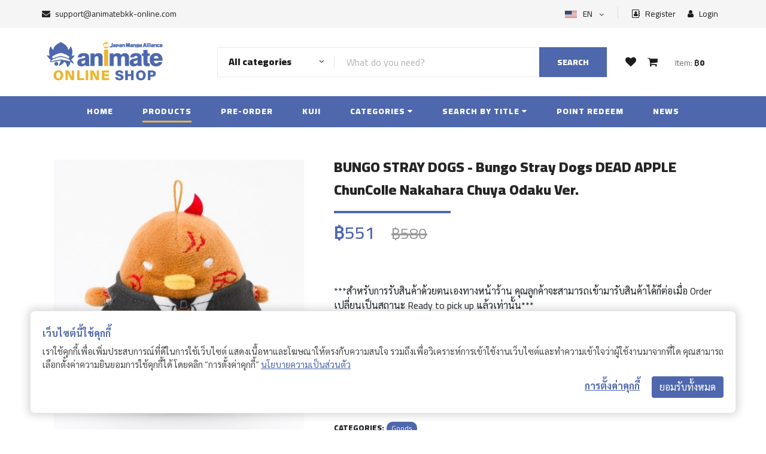

--- FILE ---
content_type: text/html; charset=UTF-8
request_url: https://animatebkk-online.com/product/bungo-stray-dogs-bungo-stray-dogs-dead-apple-chuncolle-nakahara-chuya-odaku-ver/
body_size: 30289
content:
<!DOCTYPE html>
<html lang="en">
<head>
    <base href="https://animatebkk-online.com">     
    <meta charset="UTF-8">
    <meta name="csrf-token" content="5AaQCvEGKBFgAWnlxoC4MdiAQraPP6kBMZZLqlBP">
    <meta name="description" content="animatebkk-online">
    <meta name="keywords" content="Animatebkk Online">
    <meta name="viewport" content="width=device-width, initial-scale=1.0">
    <meta http-equiv="X-UA-Compatible" content="ie=edge">
    <title>animatebkk Online Shop</title>

    <link rel="apple-touch-icon" sizes="76x76" href="https://animatebkk-online.com/custom/img/icons/cropped-animate_logoJMA-2-32x32.png">
    <link rel="icon" type="image/png" href="https://animatebkk-online.com/custom/img/icons/cropped-animate_logoJMA-2-32x32.png">
    
    <link rel="preconnect" href="https://fonts.googleapis.com">
    <link rel="preconnect" href="https://fonts.gstatic.com" crossorigin>

    <!-- Google Font -->
    <link href="https://fonts.googleapis.com/css2?family=Cairo:wght@200;300;400;600;900&display=swap" rel="stylesheet">
    <link href="https://fonts.googleapis.com/css2?family=Sarabun:wght@400;500;700&display=swap" rel="stylesheet">

    <!-- Css Styles -->
    <link rel="stylesheet" href="https://animatebkk-online.com/ui-frontend/css/bootstrap.min.css" type="text/css">
    <link rel="stylesheet" href="https://animatebkk-online.com/ui-frontend/css/font-awesome.min.css" type="text/css">
    <link rel="stylesheet" href="https://animatebkk-online.com/ui-frontend/css/elegant-icons.css" type="text/css">
    <link rel="stylesheet" href="https://animatebkk-online.com/ui-frontend/css/nice-select.css" type="text/css">
    <link rel="stylesheet" href="https://animatebkk-online.com/ui-frontend/css/jquery-ui.min.css" type="text/css">
    <link rel="stylesheet" href="https://animatebkk-online.com/ui-frontend/css/owl.carousel.min.css" type="text/css">
    <link rel="stylesheet" href="https://animatebkk-online.com/ui-frontend/css/slicknav.min.css" type="text/css">
    <link rel="stylesheet" href="https://animatebkk-online.com/ui-frontend/css/style.css" type="text/css">

    <!-- owl -->
    <link rel="stylesheet" href="https://animatebkk-online.com/custom/plugins/owl/assets/owl.carousel.min.css">
    <link rel="stylesheet" href="https://animatebkk-online.com/custom/plugins/owl/assets/owl.theme.default.min.css">

    <!-- Custom -->
    <link rel="stylesheet" href="https://animatebkk-online.com/custom/css/frontend.css?v=409955500"> 
    <link rel="stylesheet" href="https://animatebkk-online.com/custom/css/frontend-header.css?v=370200450"> 
    <link rel="stylesheet" href="https://animatebkk-online.com/custom/css/frontend-product.css?v=178206776"> 
    <link rel="stylesheet" href="https://animatebkk-online.com/custom/css/frontend-popup.css?v=527546379"> 
    <link rel="stylesheet" href="https://animatebkk-online.com/custom/css/frontend-user-menu.css?v=1931347620">
    <link rel="stylesheet" href="https://animatebkk-online.com/custom/css/orders.css?v=439185615">

    <link rel="stylesheet" href="https://animatebkk-online.com/custom/css/frontend-searchbar.css?v=77794090"> 
<link rel="stylesheet" href="https://animatebkk-online.com/ui-frontend/css/splide.min.css" type="text/css">

<meta property="og:url"           content="https://animatebkk-online.com/product/bungo-stray-dogs-bungo-stray-dogs-dead-apple-chuncolle-nakahara-chuya-odaku-ver" />
<meta property="og:type"          content="products" />
<meta property="og:title"         content="Animate Online Shop - BUNGO STRAY DOGS - Bungo Stray Dogs DEAD APPLE ChunColle Nakahara Chuya Odaku Ver." />
<meta property="og:description"   content="" />
<meta property="og:image"         content="https://animatebkk-online.com/wp-content/uploads/2019/04/4510417425205.jpg" />
<meta name="twitter:card"         content="products" />
<meta name="twitter:site"         content="Animate Online Shop - BUNGO STRAY DOGS - Bungo Stray Dogs DEAD APPLE ChunColle Nakahara Chuya Odaku Ver." />
<meta name="twitter:creator"      content="Animate Online Shop" />

<style>

    .splide__slide img {
        width: 100%;
        object-fit: cover;
        object-position: 50% 50%; 
        padding-top:6px;
        padding-left:3px;
        padding-right:3px;
    }
    #thumbnail-carousel .splide__slide img {
        width: 100%;
        height: 100%;
        object-fit: cover;
        object-position: 50% 50%; 
        padding-top:6px;
        padding-left:3px;
        padding-right:3px;
    }
    .splide__track--nav>.splide__list>.splide__slide{
          border: none;
    }
    .splide__track--nav>.splide__list>.splide__slide.is-active{
        border: none;
    }
    
    .splide__pagination{
        bottom: -1.5em  !important;
    }
    .splide__pagination__page.is-active {
        background: #4e67ad;
        transform: scale(1.4);
        z-index: 1;
    }
    
</style>
</head>
<!-- Google tag (gtag.js) -->
<script async src="https://www.googletagmanager.com/gtag/js?id=G-TCFHR4M78Z"></script>
<script>
  window.dataLayer = window.dataLayer || [];
  function gtag(){dataLayer.push(arguments);}
  gtag('js', new Date());

  gtag('config', 'G-TCFHR4M78Z');
</script><style type="text/css">
    .item:not(.owl-slide) {
        position: relative;
        justify-content: space-between;
    }
    .item,
    .item-left,
    .item-right {
        display: flex;
        align-items: center;
    }
    .item-end {
        align-items: end !important;
    }
</style>
<body>
    <!-- loader -->
    <div id="ftco-loader" class="show fullscreen"><svg class="circular" width="48px" height="48px"><circle class="path-bg" cx="24" cy="24" r="22" fill="none" stroke-width="4" stroke="#eeeeee"/><circle class="path" cx="24" cy="24" r="22" fill="none" stroke-width="4" stroke-miterlimit="10" stroke="#4E67AD"/></svg></div>

    <script type="text/javascript">
        var MAIN_URL = "https:\/\/animatebkk-online.com"
        var BASE_URL = "https:\/\/animatebkk-online.com\/"
    </script>

    <!-- Page Preloder -->
    <!-- <div id="preloder">
        <div class="loader"></div>
    </div> -->

    <div class="search-overlay"></div>

    <!-- Humberger Begin -->
    <div class="humberger__menu__overlay"></div>
<div class="humberger__menu__wrapper">
    <div class="humberger__menu__logo">
        <a href="javascript:void(0);"><img src="https://animatebkk-online.com/custom/img/logo/animate-online-logo-300x120.png" alt=""></a>
    </div>
    <div class="humberger__menu__cart">
        <ul>
            <li><a href="https://animatebkk-online.com/wishlists"><i class="fa fa-heart"></i> <div class="noti-wishlist"><span>0</span></div></a></li>
            <li class="button-open-popup-cart"><a href="javascript:void(0);"><i class="fa fa-shopping-cart"></i> <div class="noti-cart"> <span>0</span> </div></a></li>
        </ul>
        <div class="header__cart__price">Item: <span class="sum-cart-price">฿0</span></div>
    </div>
    <div class="humberger__menu__widget">
        <div class="header__top__right__language">
                            <img src="https://animatebkk-online.com/ui-frontend/img/EN.jpg" width="20px" height="14px" alt="">
                        <div>EN</div>
            <span class="arrow_carrot-down"></span>
            <ul>
                <li><a href="https://animatebkk-online.com/change/en">English</a></li>
                <li><a href="https://animatebkk-online.com/change/th">Thai</a></li>
            </ul>   
        </div>
                    <div class="header__top__right__auth">
                <a href="javascript:void(0)" class="button-open-popup-register"><i class="fa fa-address-book-o"></i> Register</a>
            </div>
            <div class="header__top__right__auth">
                <a href="javascript:void(0)" class="button-open-popup-login"><i class="fa fa-user"></i> Login</a>
            </div>
            </div>
    <nav class="humberger__menu__nav mobile-menu">       
        <ul>
                        <li class="">
                <a href="https://animatebkk-online.com/home">Home</a>
            </li>
            <li class="active">
                <a href="https://animatebkk-online.com/products">Products</a>
            </li>
            <li class="">
                <a href="https://animatebkk-online.com/pre-order">Pre-Order</a>
            </li>

            <li class="">
                <a href="https://animatebkk-online.com/kuji">Kuji</a>
            </li>
            <li class=""><a href="javascript:void(0);">Categories</a>
                <ul class="header__menu__dropdown humberge__menu__categories">

                </ul>
            </li>
            <li class="">
                <a href="javascript:void(0);">Search by title</a>
                <ul class="header__menu__dropdown humberge__menu__titles">
                </ul>
            </li>
            <li class=""><a href="https://animatebkk-online.com/point-redeem">Point redeem</a></li>
            <!-- <li class=""><a href="https://animatebkk-online.com/news">News</a></li> -->
            <li class=""><a href="https://animatebkk-online.com/articles">Articles</a></li>
        </ul>
    </nav>
    <div id="mobile-menu-wrap"></div>
    <!-- <div class="header__top__right__social">
        <a href="javascript:void(0);"><i class="fa fa-facebook"></i></a>
        <a href="javascript:void(0);"><i class="fa fa-twitter"></i></a>
        <a href="javascript:void(0);"><i class="fa fa-linkedin"></i></a>
        <a href="javascript:void(0);"><i class="fa fa-pinterest-p"></i></a>
    </div> -->
    <div class="humberger__menu__contact">
        <ul>
            <li><i class="fa fa-envelope"></i> <a href="/cdn-cgi/l/email-protection#b9caccc9c9d6cbcdf9d8d7d0d4d8cddcdbd2d294d6d7d5d0d7dc97dad6d4"><span class="__cf_email__" data-cfemail="e0939590908f9294a0818e898d819485828b8bcd8f8e8c898e85ce838f8d">[email&#160;protected]</span></a></li>
            <!-- <li>Free delivery on purchases over ฿500.- </li> -->
        </ul>
    </div>
</div>    <!-- Humberger End -->

    <!-- Header Section Begin -->
    <header class="header">
    <div class="header__top">
        <div class="container">
            <div class="row">
                <div class="col-6 d-none d-lg-block">
                    <div class="header__top__left">
                        <ul>
                            <li><i class="fa fa-envelope"></i> <a href="/cdn-cgi/l/email-protection#295a5c5959465b5d6948474044485d4c4b42420446474540474c074a4644" style="color: #252525;"><span class="__cf_email__" data-cfemail="51222421213e232511303f383c302534333a3a7c3e3f3d383f347f323e3c">[email&#160;protected]</span></a></li>
                            <!-- <li>Free delivery on purchases over ฿500.- </li> -->
                        </ul>
                    </div>
                </div>
                <div class="col-6 d-none  d-lg-block">
                    <div class="header__top__right">

                        <div class="header__top__right__language">
                                                            <img src="https://animatebkk-online.com/ui-frontend/img/EN.jpg" width="20px" height="12px" alt="">
                                                        <div>EN</div>
                            <span class="arrow_carrot-down"></span>
                            <ul>
                                <li><a href="https://animatebkk-online.com/change/en">English</a></li>
                                <li><a href="https://animatebkk-online.com/change/th">Thai</a></li>
                            </ul>   
                        </div>
                                                    <div class="header__top__right__auth mr-3">
                                <a href="javascript:void(0);" class="button-open-popup-register"><i class="fa fa-address-book-o"></i> Register</a>
                            </div>
                            <div class="header__top__right__auth">
                                <a href="javascript:void(0);" class="button-open-popup-login"><i class="fa fa-user"></i> Login</a>
                            </div>
                                            </div>
                </div>
            </div>
        </div>
    </div>
    <div class="container">
        <div class="row">
            <div class="col-lg-3 ">
                <div class="header__logo">
                    <a href="https://animatebkk-online.com"><img src="https://animatebkk-online.com/custom/img/logo/animate-online-logo-300x120.png" alt=""></a>
                </div>
            </div>
                        <div class="d-block col-sm-12 col-lg-7 d-lg-flex align-items-lg-center">
                <div class="hero__search __animate">
                    <div class="hero__search__form">
                        <form id="frmSearch" method="get" action="https://animatebkk-online.com/products" enctype="multipart/form-data">
                            <div class="hero__search__categories" id="select-search-cate"  onclick="handle_search_cate_all()">
                                <div class="search-cate-all">
                                    <div class="selected-cate-search">All categories </div>
                                    <span class="arrow_carrot-down"></span>
                                </div>
                                <ul class="search-cate-ul">
                                    <li class="search-cate-option" data-slug="all" onclick="setHeaderSearchCategory('all')">
                                        All categories
                                    </li>                                   
                                </ul>
                            </div>
                            <input type="hidden" id="selected-cate-search" name="filter-categories" />
                            <input type="text" name="s" id="s" placeholder="What do you need?">
                            <div class="clear_s"><i class="fa fa-times" aria-hidden="true"></i></div>
                            <button type="submit" class="site-btn">Search</button>
                        </form>
                    </div>
                </div>
            </div>
            <div class="d-none d-lg-flex col-lg-2 align-items-lg-center pr-0">
                <div class="header__cart text-center">
                    <ul>
                        <li><a href="https://animatebkk-online.com/wishlists"><i class="fa fa-heart"></i> <div class="noti-wishlist"> <span>0</span></div></a></li>
                        <li class="button-open-popup-cart"><a href="javascript:void(0);"><i class="fa fa-shopping-cart"></i> <div class="noti-cart"> <span>0</span> </div></a></li>
                    </ul>
                    <div class="header__cart__price">Item: <span class="sum-cart-price">฿0</span></div>
                </div>
            </div>
        </div>
        <div class="humberger-mobile">
            <div class="humberger__open__animate">
                <i class="fa fa-bars"></i>
            </div>
                        <div class="">
                <a href="https://animatebkk-online.com/products"><i class="fa fa-search"></i></a>
            </div>
            <div class="">
                <a href="https://animatebkk-online.com/wishlists"><i class="fa fa-heart"></i> <div class="c-noti noti-wishlist"> <span>0</span></div></a>
            </div>
            <div class="button-open-popup-cart">
                <i class="fa fa-shopping-cart"></i><div class="c-noti noti-cart"><span>0</span></div>
            </div>
        </div>
    </div>
</header>    <!-- Header Section End -->

    <!-- Header Menu Section Begin -->
    <nav class="header__menu">
    <ul>
        <li class="">
            <a href="https://animatebkk-online.com">Home</a>
        </li>
        <li class="active">
            <a href="https://animatebkk-online.com/products">Products</a>
        </li>
        <li class="">
            <a href="https://animatebkk-online.com/pre-order">Pre-Order</a>
        </li>
        <li class="">
            <a href="https://animatebkk-online.com/kuji">Kuji</a>
        </li>
        <li class="">
            <a href="javascript:void(0);">Categories <i class="fa fa-caret-down"></i></a>
            <ul class="header__menu__dropdown item-flex header__menu__categories"> 
            </ul>
        </li>
        <li class="">
            <a href="javascript:void(0);">Search by title <i class="fa fa-caret-down"></i></a>
            <ul class="header__menu__dropdown item-list header__menu__titles">
            </ul>
        </li>
        <li class="">
            <a href="https://animatebkk-online.com/point-redeem">Point redeem</a>
        </li>
        <li class="">
            <a href="https://animatebkk-online.com/news">News</a>
        </li>
        <!-- <li class="">
            <a href="https://animatebkk-online.com/articles">Articles</a>
        </li> -->
            </ul>
</nav>
<!-- <div class="d-sm-block d-lg-none">
    <div class="header__cart text-center __mobile">
        <ul>
            <li><a href="https://animatebkk-online.com/wishlists"><i class="fa fa-heart"></i> <div class="noti-wishlist"><span>0</span></div></a></li>
            <li class="button-open-popup-cart"><a href="javascript:void(0);"><i class="fa fa-shopping-cart"></i> <div class="noti-cart"><span>0</span></div></a></li>
        </ul>
        <div class="header__cart__price">Item: <span class="sum-cart-price">฿0</span></div>
    </div>
</div>
 -->    <!-- Header Menu Section End -->

    <!-- content -->
    <div class="content">
        <!-- Product Details Section Begin -->
<section class="product-details spad py-5">
    <div class="container">
        <div class="row">
            <div class="col-lg-5 col-md-5">
                                
                                    <!--                         <img src="https://animatebkk-online.com/wp-content/uploads/2019/04/4510417425205.jpg" alt="" width="100%">
                     -->
                    <section id="main-carousel" class="splide" aria-label="">
                        <div class="splide__track">
                            <ul class="splide__list">
                                <li class="splide__slide thumbnail-item" data-splide-interval="3000">
                                                                            <img src="https://animatebkk-online.com/wp-content/uploads/2019/04/4510417425205.jpg" alt="">
                                                                    </li>
                            </ul>
                        </div>
                    </section>
                    <section id="thumbnail-carousel" class="splide" aria-label="">
                         <div class="splide__track">
                            <ul class="splide__list">
                                <li class="splide__slide thumbnail-item" data-splide-interval="3000">
                                </li>
                            </ul>
                        </div>
                    </section>
                
                <div class="share-social ">
                    <span class="item twitter">
                        <a href="#" onclick="share_twiiter('https://animatebkk-online.com/product/bungo-stray-dogs-bungo-stray-dogs-dead-apple-chuncolle-nakahara-chuya-odaku-ver');return false;" rel="nofollow" share_url="https://animatebkk-online.com/product/bungo-stray-dogs-bungo-stray-dogs-dead-apple-chuncolle-nakahara-chuya-odaku-ver" target="_blank">
                        <img src="https://animatebkk-online.com/ui-frontend/img/icon-o-twitter.png" alt="" /> 
                        Twitter</a>
                    </span>

                    <span class="item facebook">
                        <a href="#" onclick="share_fb('https://animatebkk-online.com/product/bungo-stray-dogs-bungo-stray-dogs-dead-apple-chuncolle-nakahara-chuya-odaku-ver');return false;" rel="nofollow" share_url="https://animatebkk-online.com/product/bungo-stray-dogs-bungo-stray-dogs-dead-apple-chuncolle-nakahara-chuya-odaku-ver" target="_blank">
                        <img src="https://animatebkk-online.com/ui-frontend/img/icon-o-facebook.png" alt=""/> Facebook</a>
                    </span>    
                    
                    <span class="item line">
                        <a href="#" onclick="share_line('https://animatebkk-online.com/product/bungo-stray-dogs-bungo-stray-dogs-dead-apple-chuncolle-nakahara-chuya-odaku-ver');return false;" rel="nofollow" share_url="https://animatebkk-online.com/product/bungo-stray-dogs-bungo-stray-dogs-dead-apple-chuncolle-nakahara-chuya-odaku-ver" target="_blank">
                        <img src="https://animatebkk-online.com/ui-frontend/img/icon-line.png" alt="" style="border-radius:2px;margin-top:-1px;"/> Line &nbsp;&nbsp;&nbsp;&nbsp;</a>
                    </span>
                </div>
            </div>
            <div class="col-lg-7 col-md-7">
                <div class="product__details__text">
                    <h3>  BUNGO STRAY DOGS - Bungo Stray Dogs DEAD APPLE ChunColle Nakahara Chuya Odaku Ver.</h3>
                    <div class="product_clear-title"></div>
                    <div class="product__details__price">


                                                                                    ฿551 <span class="product__sale__price">฿580<span>
                                                    

                    </div>
                    <div class="product__details__sub">
                                                        
                            
                            
                            
                            <!--  -->
                            
                            <br>
                            <br>
                            ***สำหรับการรับสินค้าด้วยตนเองทางหน้าร้าน คุณลูกค้าจะสามารถเข้ามารับสินค้าได้ก็ต่อเมื่อ Order เปลี่ยนเป็นสถานะ Ready to pick up แล้วเท่านั้น***
                    </div>

                                        
                    <!--  -->

                    
                    
                    
                    
                    
                    <span class="product-button-group">
                                                                                                                                                                <a href="javascript:void(0);" class="primary-btn disabled" >Out of stock</a>
                                                                                                
                                            </span>
                
                    <a href="javascript:void(0);" class="primary-btn -o btn-wishlist add d-inline-block"  onclick="addWishList(this,'detail');" data-id="10393" data-name="BUNGO STRAY DOGS - Bungo Stray Dogs DEAD APPLE ChunColle Nakahara Chuya Odaku Ver."><i class="fa fa-heart-o"></i> <span>add to wishlist</span></a>
                    <a href="javascript:void(0);" class="primary-btn -o btn-wishlist remove d-none" onclick="addWishList(this,'detail');" data-id="10393" data-name="BUNGO STRAY DOGS - Bungo Stray Dogs DEAD APPLE ChunColle Nakahara Chuya Odaku Ver."><i class="fa fa-heart"></i> <span>Remove  wishlist</span></a>

                    <hr/>
                    <div class="product__details__spec">
                        <div class="spec__products">
                            <span class="mr-1"><b>RELEASE: </b></span> <span class="txt">- </span> <br/>
                            <span class="mr-1"><b>SKU: </b></span> <span  class="txt sku">
                                                                    4510417425205
                                                            </span>
                        </div>
                        <div class="spec__categories">
                            <span class="mr-1"><b>CATEGORIES: </b></span> 
                            <div class="div__spec__option_item">
                                                                                                            <a href="https://animatebkk-online.com/product-category/goods"><span class="item">Goods</span></a>
                                                                                                </div>
                        </div>
                        <div class="spec__tags">
                            <span class="mr-1"><b>TAGS: </b></span> 
                            <div class="div__spec__option_item">
                                                                                                            <a href="https://animatebkk-online.com/product-tag/bungo-stray-dogs"><span class="item">Bungo Stray Dogs</span></a>
                                                                            <a href="https://animatebkk-online.com/product-tag/bungo-stray-dogs-dead-apple"><span class="item">Bungo Stray Dogs DEAD APPLE</span></a>
                                                                                                </div>
                        </div>
                    </div>

                </div>
            </div>
            
            <div class="col-12">
                <div class="product__details">
                    <div class="product__details__desc">
                        
                                                
                    </div>
                </div>
            </div>

            
            <div class="col-md-12 mt-3">
                <div class="product__details__desc__title">
                    <h4><b>Related Products </b></h4>
                </div>
                <div class="row product-related">
                    
                </div>
            </div>
        </div>
    </div>
</section>
<!-- Product Details Section End -->
    </div>
    <!-- content -->

    <!-- Modal Log In -->
<div class="modal my-custom fade" id="modal-login" tabindex="-1" role="dialog" aria-labelledby="modal-login"
    aria-hidden="true">
    <div class="modal-dialog modal-dialog-centered" role="document">
        <div class="modal-content">
            <div class="modal-body">
                <span class="button-close button-close-popup-login">&times;</span>
                <div class="row">
                    <!-- <div class="col-12 col-lg-6 div-message bg-main">
                        <div>
                            <h3 class="text-center">Welcome</h3><br/>
                            <p>Lorem Ipsum is simply dummy text of the printing and typesetting industry. Lorem Ipsum has been the industry&#039;s standard dummy text ever since the 1500s, when an unknown printer took a galley of type and scrambled it to make a type specimen book. It has survived not only five centuries, but also the leap into electronic typesetting, remaining essentially unchanged.</p>
                        </div>
                    </div> -->
                    <div class="col-12 div-form">
                        <span class="login_state login_form">
                            <h4 class="text-center">Login Account</h4><br />
                            <!-- <p>Lorem ipsum dolor sit amet, consectetur adipiscing elit, sed do eiusmod tempor incididunt ut labore et dolore</p> -->
                            <div class="row div-form-input m-auto">
                                                                <div class="col-12">
                                    <form id="formLogin" name="formLogin" action="https://animatebkk-online.com/auth/login"
                                        method="post">
                                        <div class="form-group">
                                            <input id="username" name="username" type="text" class="form-control"
                                                placeholder="Username or email address"
                                                value="">
                                        </div>
                                        <div class="form-group position-relative">
                                            <input id="password" name="password" type="password"
                                                class="form-control hide-pass"
                                                placeholder="Password"
                                                value="">
                                            <i class="fa fa-eye" id="togglePassword"
                                                style="right:15px;top:17px;position:absolute;cursor:pointer"></i>
                                        </div>
                                    </form>
                                </div>
                                <div class="col-12 login-noti"></div>
                                <div class="col-6 text-center remember text-hover">
                                    <div class="checkout__input__checkbox">
                                        <label for="remember-me">
                                            Remember me
                                            <input type="checkbox" id="remember-me">
                                            <span class="checkmark"></span>
                                        </label>
                                    </div>
                                </div>
                                <div class="col-6 text-center forgot text-hover"
                                    onclick="handle_login_state_popup('forgot_password')">
                                    Forgot password?
                                </div>
                                <div class="col-12 mt-3 text-center">
                                    <button class="btn w-50 btn-main btn-login">Log in</button>
                                </div>

                                <div class="col-12  my-3 text-center">
                                    <b>or</b>
                                </div>
                                <div class="col-12 login-social-noti py-2 px-4">

                                </div>
                                <div class="col-12 row text-center m-auto">
                                    <div class="col-6 text-right pr-1">
                                        <button class="btn w-80 btn-light btn-login-social"
                                            onclick="loginFacebook(event)"><img
                                                src="https://animatebkk-online.com/ui-frontend/img/icon-facebook.png" width="20px" />
                                            Facebook</button>
                                    </div>
                                    <div class="col-6 text-left pl-1">
                                        <button class="btn w-80 btn-light btn-login-social" onclick="loginGoogle(event)"><img
                                                src="https://animatebkk-online.com/ui-frontend/img/icon-google.png" width="23px" />
                                            Google &nbsp;&nbsp;&nbsp;&nbsp;&nbsp;</button>
                                    </div>
                                </div>

                                <div class="col-12 mt-4 text-center">
                                    Don&#039;t have an account? <b class="text-hover"
                                        onclick="handle_login_state_popup('register')">Register</b>
                                </div>
                            </div>
                        </span>
                        <span class="login_state reset_password">
                            <h4 class="text-center mt-3">Forgot password</h4>
                            <br />
                            <p>
                                Lost your password? Please enter your username or email address. You will receive a link to create a new password via email.
                            </p>
                            <form id="formRequestLinkResertPassword" name="formRequestLinkResertPassword"
                                action="https://animatebkk-online.com/auth/request-link-reset-password" method="post">
                                <div class="row div-form-input m-auto">
                                    <div class="form-group col-12">
                                        <input type="text" class="form-control"
                                            placeholder="Username or email address" value=""
                                            name="username" id="username_forgot" />
                                    </div>
                                    <div class="col-12 mt-2 request-link-noti"></div>
                                    <div class="col-12 mt-2 text-center">
                                        <button class="btn w-50 btn-main btn-request-link-reset-password"
                                            type="button">Reset password</button>
                                    </div>
                                    <div class="col-12 mt-3 text-center">
                                        <button class="btn w-30 btn-light" type="button"
                                            onclick="handle_login_state_popup('login_form')">Back</button>
                                    </div>
                                </div>
                            </form>

                        </span>
                        <span class="login_state reset_password_success">
                            <h4 class="text-center mt-3">We&#039;ve sent link reset <div
                                    class="d-xs-block d-sm-none"></div>to your email </h4><br />
                            <p>
                                Click the link in the email for reset your password.If you don&#039;t see the email, check other places it might be, like your junk, spam, social, or other folders.
                            </p>
                            <div class="row div-form-input m-auto">
                                <div class="col-12 mt-3 text-center">
                                    <button class="btn w-50 btn-main"
                                        onclick="handle_login_state_popup('login_form')">Log in</button>
                                </div>
                            </div>
                        </span>
                    </div>
                </div>
            </div>
        </div>
    </div>
</div>


<!-- Modal Register -->
<div class="modal my-custom fade" id="modal-register" tabindex="-1" role="dialog" aria-labelledby="modal-login"
    aria-hidden="true">
    <div class="modal-dialog modal-lg modal-dialog-centered" role="document">
        <div class="modal-content">
            <div class="modal-body">
                <span class="button-close button-close-popup-register">&times;</span>
                <div class="row">
                    <!-- <div class="col-12 col-lg-6 div-message bg-main">
                        <div>
                            <h3 class="text-center">Welcome</h3><br/>
                            <p>Lorem Ipsum is simply dummy text of the printing and typesetting industry. Lorem Ipsum has been the industry&#039;s standard dummy text ever since the 1500s, when an unknown printer took a galley of type and scrambled it to make a type specimen book. It has survived not only five centuries, but also the leap into electronic typesetting, remaining essentially unchanged.</p>
                        </div>
                    </div> -->
                    <div class="col-12 div-form">
                        <span class="register_state register_form">
                            <h4 class="text-center">Register</h4><br />
                            <p class="text-center">
                                โปรดกรอกข้อมูลของท่านให้ถูกต้อง เพื่อรับสิทธิประโยชน์ ในการใช้บริการของ AnimateBKK Online Shop
                            </p>
                            <form id="formRegister" name="formRegister" action="https://animatebkk-online.com/auth/register"
                                method="post">
                                <div class="row div-form-input m-auto">
                                    <div class="col-6 px-1">
                                        <div class="form-group">
                                            <input id="first_name" name="first_name" type="text"
                                                class="form-control mb-1"
                                                placeholder="Firstname">
                                        </div>
                                    </div>
                                    <div class="col-6 px-1">
                                        <div class="form-group">
                                            <input id="last_name" name="last_name" type="text" class="form-control mb-1"
                                                placeholder="Lastname">
                                        </div>
                                    </div>
                                    <div class="col-6 px-1">
                                        <div class="form-group">
                                            <input id="phone_number" name="phone_number" type="text"
                                                class="form-control mb-1 only-number"
                                                placeholder="Phone"
                                                data-inputmask="'mask': ['999-999-9999']" data-mask>
                                        </div>
                                    </div>
                                    <div class="col-6 px-1">
                                        <div class="form-group">
                                            <select id="gender" name="gender" class="form-control mb-1"
                                                placeholder="Gender">
                                                <option value="" hidden>Gender</option>
                                                <option value="male">Male</option>
                                                <option value="female">Female</option>
                                            </select>
                                        </div>
                                    </div>

                                    <div class="col-12 p-0 account-clear">
                                        <span>Birthdate</span>
                                    </div>
                                    <div class="col-12 p-0">
                                        <span class="text-danger"><small>*Birthday cannot be changed later.</small></span>
                                        <br>
                                        <span class="text-info"><small><i class="fas fa-info-circle"></i> กรุณาเลือกปี ค.ศ. (Christian Era) เช่น 1990 ไม่ใช่ปี พ.ศ.</small></span>
                                    </div>
                                    <div class="col-12 col-lg-4 p-1">
                                        <div class="form-group">
                                            <select id="birthyear" name="birthyear" class="form-control px-2"
                                                placeholder="birthyear">
                                                <option value="">Year
                                                </option>
                                                                                                <option value="2026">2026</option>
                                                                                                <option value="2025">2025</option>
                                                                                                <option value="2024">2024</option>
                                                                                                <option value="2023">2023</option>
                                                                                                <option value="2022">2022</option>
                                                                                                <option value="2021">2021</option>
                                                                                                <option value="2020">2020</option>
                                                                                                <option value="2019">2019</option>
                                                                                                <option value="2018">2018</option>
                                                                                                <option value="2017">2017</option>
                                                                                                <option value="2016">2016</option>
                                                                                                <option value="2015">2015</option>
                                                                                                <option value="2014">2014</option>
                                                                                                <option value="2013">2013</option>
                                                                                                <option value="2012">2012</option>
                                                                                                <option value="2011">2011</option>
                                                                                                <option value="2010">2010</option>
                                                                                                <option value="2009">2009</option>
                                                                                                <option value="2008">2008</option>
                                                                                                <option value="2007">2007</option>
                                                                                                <option value="2006">2006</option>
                                                                                                <option value="2005">2005</option>
                                                                                                <option value="2004">2004</option>
                                                                                                <option value="2003">2003</option>
                                                                                                <option value="2002">2002</option>
                                                                                                <option value="2001">2001</option>
                                                                                                <option value="2000">2000</option>
                                                                                                <option value="1999">1999</option>
                                                                                                <option value="1998">1998</option>
                                                                                                <option value="1997">1997</option>
                                                                                                <option value="1996">1996</option>
                                                                                                <option value="1995">1995</option>
                                                                                                <option value="1994">1994</option>
                                                                                                <option value="1993">1993</option>
                                                                                                <option value="1992">1992</option>
                                                                                                <option value="1991">1991</option>
                                                                                                <option value="1990">1990</option>
                                                                                                <option value="1989">1989</option>
                                                                                                <option value="1988">1988</option>
                                                                                                <option value="1987">1987</option>
                                                                                                <option value="1986">1986</option>
                                                                                                <option value="1985">1985</option>
                                                                                                <option value="1984">1984</option>
                                                                                                <option value="1983">1983</option>
                                                                                                <option value="1982">1982</option>
                                                                                                <option value="1981">1981</option>
                                                                                                <option value="1980">1980</option>
                                                                                                <option value="1979">1979</option>
                                                                                                <option value="1978">1978</option>
                                                                                                <option value="1977">1977</option>
                                                                                                <option value="1976">1976</option>
                                                                                                <option value="1975">1975</option>
                                                                                                <option value="1974">1974</option>
                                                                                                <option value="1973">1973</option>
                                                                                                <option value="1972">1972</option>
                                                                                                <option value="1971">1971</option>
                                                                                                <option value="1970">1970</option>
                                                                                                <option value="1969">1969</option>
                                                                                                <option value="1968">1968</option>
                                                                                                <option value="1967">1967</option>
                                                                                                <option value="1966">1966</option>
                                                                                                <option value="1965">1965</option>
                                                                                                <option value="1964">1964</option>
                                                                                                <option value="1963">1963</option>
                                                                                                <option value="1962">1962</option>
                                                                                                <option value="1961">1961</option>
                                                                                                <option value="1960">1960</option>
                                                                                                <option value="1959">1959</option>
                                                                                                <option value="1958">1958</option>
                                                                                                <option value="1957">1957</option>
                                                                                                <option value="1956">1956</option>
                                                                                                <option value="1955">1955</option>
                                                                                                <option value="1954">1954</option>
                                                                                                <option value="1953">1953</option>
                                                                                                <option value="1952">1952</option>
                                                                                                <option value="1951">1951</option>
                                                                                                <option value="1950">1950</option>
                                                                                                <option value="1949">1949</option>
                                                                                                <option value="1948">1948</option>
                                                                                                <option value="1947">1947</option>
                                                                                                <option value="1946">1946</option>
                                                                                                <option value="1945">1945</option>
                                                                                                <option value="1944">1944</option>
                                                                                                <option value="1943">1943</option>
                                                                                                <option value="1942">1942</option>
                                                                                                <option value="1941">1941</option>
                                                                                                <option value="1940">1940</option>
                                                                                                <option value="1939">1939</option>
                                                                                                <option value="1938">1938</option>
                                                                                                <option value="1937">1937</option>
                                                                                                <option value="1936">1936</option>
                                                                                                <option value="1935">1935</option>
                                                                                                <option value="1934">1934</option>
                                                                                                <option value="1933">1933</option>
                                                                                                <option value="1932">1932</option>
                                                                                                <option value="1931">1931</option>
                                                                                                <option value="1930">1930</option>
                                                                                                <option value="1929">1929</option>
                                                                                                <option value="1928">1928</option>
                                                                                                <option value="1927">1927</option>
                                                                                                <option value="1926">1926</option>
                                                                                                <option value="1925">1925</option>
                                                                                                <option value="1924">1924</option>
                                                                                                <option value="1923">1923</option>
                                                                                                <option value="1922">1922</option>
                                                                                                <option value="1921">1921</option>
                                                                                                <option value="1920">1920</option>
                                                                                            </select>
                                        </div>
                                    </div>
                                    <div class="col-12 col-lg-4 p-1 ">
                                        <div class="form-group">
                                            <select id="birthmonth" name="birthmonth" class="form-control px-2"
                                                placeholder="birthmonth"
                                                onchange="register_update_birthmonth(this.value)">
                                                <option value="">Month
                                                </option>
                                                 <option value="1">1
                                                    </option>
                                                     <option value="2">2
                                                    </option>
                                                     <option value="3">3
                                                    </option>
                                                     <option value="4">4
                                                    </option>
                                                     <option value="5">5
                                                    </option>
                                                     <option value="6">6
                                                    </option>
                                                     <option value="7">7
                                                    </option>
                                                     <option value="8">8
                                                    </option>
                                                     <option value="9">9
                                                    </option>
                                                     <option value="10">10
                                                    </option>
                                                     <option value="11">11
                                                    </option>
                                                     <option value="12">12
                                                    </option>
                                                                                                </select>
                                        </div>
                                    </div>
                                    <div class="col-12 col-lg-4 p-1">
                                        <div class="form-group">
                                            <select id="birthdate" name="birthdate" class="form-control  px-2"
                                                placeholder="birthdate">
                                                <option value="">Date
                                                </option>
                                            </select>
                                        </div>
                                    </div>

                                    <div class="col-12 p-1 form-group">
                                        <label for="profilefile" class="label-file">แนบไฟล์สำเนาบัตรประชาชน สำหรับยืนยันวันเกิด เพื่อรับสิทธิ์ในการสั่งสินค้าที่ต้องตรวจสอบอายุ (ไม่บังคับ)</label>
                                        <input id="ref_file" name="ref_file" type="file" class="form-control"
                                            placeholder="Profilefile" accept="image/png, image/jpeg"
                                            onchange="register_update_file()">
                                        <span id="msg_preview_upload_img" class="error invalid-feedback d-block"></span>
                                        <div id="div_preview_upload_img"></div>

                                    </div>

                                    <div class="col-12 p-0 account-clear">
                                        <span>Account</span>
                                    </div>
                                    <div class="col-12 px-1">
                                        <div class="form-group">
                                            <input id="email" name="email" type="text" class="form-control"
                                                placeholder="Email">
                                        </div>
                                    </div>
                                    <div class="col-12 px-1">
                                        <div class="form-group position-relative">
                                            <!-- password_regis -->
                                            <input id="password" name="password" type="password"
                                                class="form-control hide-pass"
                                                placeholder="Password"
                                                autocomplete />
                                            <i class="fa fa-eye" id="togglePassword"
                                                style="right:15px;top:17px;position:absolute;cursor:pointer"></i>
                                        </div>
                                    </div>
                                    <div class="col-12 px-1">
                                        <div class="form-group position-relative">
                                            <input id="confirm_password" name="confirm_password" type="password"
                                                class="form-control hide-pass"
                                                placeholder="Confirm password"
                                                autocomplete>
                                            <i class="fa fa-eye" id="toggleConfirmPassword"
                                                style="right:15px;top:17px;position:absolute;cursor:pointer"></i>
                                        </div>
                                    </div>

                                    <div class="col-12 px-1 register-noti"></div>

                                    <div class="col-12 mt-3">
                                        <div class="checkout__input__checkbox">
                                            <label for="accept_conditions" class="accept-conditons">
                                                คุณยอมรับ <a
                                                    href="https://animatebkk-online.com/terms-and-conditions" target="_blank"><b>เงื่อนไขข้อตกลงการใช้บริการ</b></a> และ <a
                                                    href="https://animatebkk-online.com/privacy-policy" target="_blank"><b>นโยบายความเป็นส่วนตัว</b></a> ข้อมูลส่วนบุคคลของคุณจะถูกนำมาใช้เพื่อสนับสนุนประสบการณ์ของคุณในเว็บไซต์นี้ เพื่อจัดการการเข้าถึงบัญชีของคุณ และเพื่อวัตถุประสงค์อื่นที่อธิบายไว้ในข้างต้น
                                                <input type="checkbox" id="accept_conditions" name="accept_conditions"
                                                    required>
                                                <span class="checkmark"></span>
                                            </label>
                                        </div>
                                    </div>

                                    <div class="div-term-noti col-12 p-0 text-center d-none">
                                        <span class="text-danger"><small>* Please accept terms &amp; conditions and privacy policys</small></span>
                                    </div>

                                    <div class="col-12 mt-3">
                                        <center>
                                            <div class="g-recaptcha" data-callback="onRecap"
                                                data-sitekey="6LcvEfMlAAAAANjiOymBQZLWiaZm1wrJQ7azVVsY"></div>
                                        </center>
                                    </div>

                                    <div class="col-12 mt-4 text-center">
                                        <button class="btn w-50 btn-main btn-register" type="button" disabled>Register</button>
                                    </div>
                                    <div class="col-12 mt-4 text-center">
                                        You have already account? <b class="text-hover"
                                            onclick="handle_register_state_popup('login')">Log in</b>
                                    </div>
                                </div>
                            </form>
                        </span>
                        <span class="register_state register_success">
                            <h4 class="text-center mt-3">Registered successfully
                            </h4><br />
                            
                            <div class="row div-form-input m-auto">
                                <div class="col-12 mt-3 text-center">
                                    <button class="btn w-50 btn-main" onclick="handle_register_state_popup('login')">Log in</button>
                                </div>
                                <div class="col-12 mt-3 text-center">
                                    <button class="btn w-30 btn-light" onclick="handle_register_state_popup('close')">Later</button>
                                </div>
                            </div>
                        </span>
                    </div>
                </div>
            </div>
        </div>
    </div>
</div>

<!-- Modal Cart -->
<div class="modal my-custom fade" id="modal-cart" tabindex="-1" role="dialog" aria-labelledby="modal-cart"
    aria-hidden="true">
    <div class="modal-dialog modal-xl " role="document">
        <div class="modal-content">
            <!-- <div class="modal-header border-bottom-0">
                <h5 class="modal-title"><b>Cart</b></h5>
                <span class="button-close button-close-popup-cart">&times;</span>
            </div> -->
            <div class="modal-header">
                <p class="modal-title"><b>Cart</b></p>
                <button type="button" class="close button-close-popup-cart"><span aria-hidden="true">×</span></button>
            </div>
            <div class="modal-body">
                <div class="col-12">
                    <div class="div-cart-alert" style="margin-top: 20px;">

                    </div>
                </div>
                <div class="col-12 cart-wrap" style="padding-top: 1rem !important;">

                </div>
            </div>
            <div class="modal-footer border-top-0 ">
                <div class="row col-12 m-0 p-0 d-none">
                    <div class="col col-12 col-lg-6 p-0">
                        Remark:
                        <div class="remark">
                            The items in the cart will be automatically removed after 3 days.
                        </div>
                        <br />
                    </div>
                    <div class="col col-12 col-lg-6 p-0 text-right row mx-0">
                        <div class="col-12 col-lg-8 p-0 mb-3 mb-lg-0">
                            <b><span class="mr-3"> Total (<span
                                        class="total_item">0</span>) item</span>
                                <span class="total_cart mr-lg-5">฿0</span></b>
                        </div>
                        <div class="col-12 col-lg-4 p-0 cart-btn-checkout">
                            <button class="btn btn-primary" onclick="cartCheckout(this)">Checkout</button>
                        </div>
                    </div>
                </div>
            </div>
        </div>
    </div>
</div>

<div class="modal fade show" id="modal-cookie" role="dialog" aria-modal="true">
    <div id="modal-size" class="modal-dialog modal-lg ">
        <div class="modal-content">
            <div class="modal-header" id="">
                <h5 class="modal-title" id="">การตั้งค่าความเป็นส่วนตัว</h5>
                <button type="button" class="close" data-dismiss="modal" aria-label="Close"><span
                        aria-hidden="true">×</span></button>
            </div>
            <div class="modal-body">
                <div class="cookie-item unselected" data-cookie-id="1" disabled="">
                    <div class="cookie-top">
                        <div class="cookie-details">
                            <h2 class="cookie-head mt-3">
                                <span class="percent-txt">คุกกี้พื้นฐานที่จำเป็น</span>
                            </h2>
                            <div class="cookie-info">
                                คุกกี้พื้นฐานที่จำเป็น เพื่อช่วยให้การทำงานหลักของเว็บไซต์ใช้งานได้
                                รวมถึงการเข้าถึงพื้นที่ที่ปลอดภัยต่าง ๆ ของเว็บไซต์
                                หากไม่มีคุกกี้นี้เว็บไซต์จะไม่สามารถทำงานได้อย่างเหมาะสม
                                และจะใช้งานได้โดยการตั้งค่าเริ่มต้น โดยไม่สามารถปิดการใช้งานได้
                                <br />
                                <span class="term text-animate"
                                    onclick="$('.term-text[data-cookie-id=1] ').toggle();">รายละเอียดคุกกี้</span>

                            </div>

                            <div class="term-text mt-2 border mr-2" data-cookie-id="1" style="display:none">
                                <div class="p-3 border-bottom">
                                    <div class="d-flex">
                                        <div class="">Name</div>
                                        <div class="">_animate_cookie</div>
                                    </div>
                                    <div class="d-flex">
                                        <div class="">Host</div>
                                        <div class="">animatebkk-online.com</div>
                                    </div>
                                    <div class="d-flex">
                                        <div class="">Category</div>
                                        <div class="">Mandatory</div>
                                    </div>
                                    <div class="d-flex">
                                        <div class="">Description</div>
                                        <div class="">-</div>
                                    </div>
                                    <div class="d-flex">
                                        <div class="">Duration</div>
                                        <div class="">3 months</div>
                                    </div>
                                </div>
                                <div class="p-3 border-bottom">
                                    <div class="d-flex">
                                        <div class="">Name</div>
                                        <div class="">_gid</div>
                                    </div>
                                    <div class="d-flex">
                                        <div class="">Host</div>
                                        <div class="">.animatebkk-online.com</div>
                                    </div>
                                    <div class="d-flex">
                                        <div class="">Category</div>
                                        <div class="">Mandatory</div>
                                    </div>
                                    <div class="d-flex">
                                        <div class="">Description</div>
                                        <div class="">-</div>
                                    </div>
                                    <div class="d-flex">
                                        <div class="">Duration</div>
                                        <div class="">-</div>
                                    </div>
                                </div>
                                <div class="p-3">
                                    <div class="d-flex">
                                        <div class="">Name</div>
                                        <div class="">_gat_UA-XXXXXXX-XX</div>
                                    </div>
                                    <div class="d-flex">
                                        <div class="">Host</div>
                                        <div class="">.animatebkk-online.com</div>
                                    </div>
                                    <div class="d-flex">
                                        <div class="">Category</div>
                                        <div class="">Mandatory</div>
                                    </div>
                                    <div class="d-flex">
                                        <div class="">Description</div>
                                        <div class="">-</div>
                                    </div>
                                    <div class="d-flex">
                                        <div class="">Duration</div>
                                        <div class="">-</div>
                                    </div>
                                </div>
                            </div>

                        </div>
                    </div>
                    <div class="cookie-bottom">
                        <div class="cookie-btns o" data-cookie-id="1">
                            <a href="javascript:void(0);" class="btn">
                                <div class="">เปิดใช้งานตลอด</div>
                            </a>
                        </div>
                    </div>
                </div>
                <div class="cookie-item unselected" data-cookie-id="2" disabled="">
                    <div class="cookie-top">
                        <div class="cookie-details">
                            <h2 class="cookie-head mt-3">
                                <span class="percent-txt">คุกกี้ในส่วนวิเคราะห์</span>
                            </h2>
                            <div class="cookie-info">
                                คุกกี้ในส่วนวิเคราะห์
                                จะช่วยให้เว็บไซต์เข้าใจรูปแบบการใช้งานของผู้เข้าชมและจะช่วยปรับปรุงประสบการณ์การใช้งาน
                                โดยการเก็บรวบรวมข้อมูลและรายงานผลการใช้งานของผู้ใช้งาน
                                <br />
                                <span class="term text-animate"
                                    onclick="$('.term-text[data-cookie-id=2] ').toggle();">รายละเอียดคุกกี้</span>

                            </div>

                            <div class="term-text mt-2 border mr-2" data-cookie-id="2" style="display:none">
                                <div class="p-3">
                                    <div class="d-flex">
                                        <div class="">Name</div>
                                        <div class="">_ga</div>
                                    </div>
                                    <div class="d-flex">
                                        <div class="">Host</div>
                                        <div class="">.animatebkk-online.com</div>
                                    </div>
                                    <div class="d-flex">
                                        <div class="">Category</div>
                                        <div class="">Analyze</div>
                                    </div>
                                    <div class="d-flex">
                                        <div class="">Description</div>
                                        <div class="">To analyze user behavior</div>
                                    </div>
                                    <div class="d-flex">
                                        <div class="">Duration</div>
                                        <div class="">-</div>
                                    </div>
                                </div>
                            </div>
                        </div>

                    </div>
                    <div class="cookie-bottom">
                        <div class="cookie-btns" data-cookie-id="2">
                            <div class="custom-control custom-switch">
                                <input type="checkbox" class="custom-control-input" id="accept_cookie_analyze">
                                <label class="custom-control-label" for="accept_cookie_analyze"></label>
                            </div>
                        </div>
                    </div>
                </div>
                <div class="cookie-item unselected" data-cookie-id="3" disabled="">
                    <div class="cookie-top">
                        <div class="cookie-details">
                            <h2 class="cookie-head mt-3">
                                <span class="percent-txt">คุกกี้ในส่วนการตลาด</span>
                            </h2>
                            <div class="cookie-info">
                                คุกกี้ในส่วนการตลาด
                                ใช้เพื่อติดตามพฤติกรรมผู้เข้าชมเว็บไซต์เพื่อแสดงโฆษณาที่เหมาะสมสำหรับผู้ใช้งานแต่ละรายและเพื่อเพิ่มประสิทธิผลการโฆษณาสำหรับผู้เผยแพร่และผู้โฆษณาสำหรับบุคคลที่สาม
                                <br />
                                <span class="term text-animate"
                                    onclick="$('.term-text[data-cookie-id=3] ').toggle();">รายละเอียดคุกกี้</span>
                            </div>

                            <div class="term-text mt-2 border mr-2" data-cookie-id="3" style="display:none">
                                <div class="p-3">
                                    <div class="d-flex">
                                        <div class="">Name</div>
                                        <div class="">_fbp</div>
                                    </div>
                                    <div class="d-flex">
                                        <div class="">Host</div>
                                        <div class="">.animatebkk-online.com</div>
                                    </div>
                                    <div class="d-flex">
                                        <div class="">Category</div>
                                        <div class="">Marketing</div>
                                    </div>
                                    <div class="d-flex">
                                        <div class="">Description</div>
                                        <div class="">-</div>
                                    </div>
                                    <div class="d-flex">
                                        <div class="">Duration</div>
                                        <div class="">2 months</div>
                                    </div>
                                </div>
                            </div>
                        </div>

                    </div>
                    <div class="cookie-bottom">
                        <div class="cookie-btns" data-cookie-id="3">
                            <div class="custom-control custom-switch">
                                <input type="checkbox" class="custom-control-input" id="accept_cookie_marketing">
                                <label class="custom-control-label" for="accept_cookie_marketing"></label>
                            </div>
                        </div>
                    </div>
                </div>
            </div>
            <div class="modal-footer">
                <button type="button" id="btn-modal-confirm-cookie" class="btn text-white bg-animate w-100">
                    <span><i class="fa fa-spinner fa-spin mr-2 d-none"></i></span>ยืนยันตัวเลือกของฉัน
                </button>
            </div>
        </div>
    </div>
</div>




    <div class="toast-container">

</div>
    <!-- Footer Section Begin -->
    <footer class="footer">
    <div class="container">
        <div class="row">
            <div class="col-lg-4 col-md-8 col-sm-8">
                <div class="footer__about">
                    <div class="footer__about__logo">
                        <h6><b>Contact Us</b></h6>
                    </div>
                    <ul>
                        <li>AnimateBKK Online Shop</li>
                        <li><i class="fa fa-map-marker mr-1"></i>&nbsp;&nbsp;&nbsp;7Fl. MBK Center, Pathumwan, Bangkok</li>
                        <li><i class="fa fa-map-marker mr-1"></i>&nbsp;&nbsp;&nbsp;3 Fl. West Zpell, Future Park Rangsit, Thanyaburi, Pathumthani</li>
                        <li><i class="fa fa-phone mr-1"></i>&nbsp;&nbsp;099-782-0064 ( MBK )</li>
                        <li><i class="fa fa-phone mr-1"></i>&nbsp;&nbsp;095-795-0064 ( Future Park Rangsit )</li>
                        <li><i class="fa fa-phone mr-1"></i>&nbsp;&nbsp;096-229-0259 ( Online )</li>
                        <li><i class="fa fa-envelope-o mr-1"></i>&nbsp;&nbsp;<a href="/cdn-cgi/l/email-protection#04777174746b767044656a6d69657061666f6f296b6a686d6a612a676b69"><span class="__cf_email__" data-cfemail="e89b9d9898879a9ca889868185899c8d8a8383c587868481868dc68b8785">[email&#160;protected]</span></a></li>
                        <li>
                            Store Open hours<br />
                            Mon - Thu : 11.00 - 20.00<br />
                            Fri - Sat : 10.00 - 21.00
                        </li>
                        <li>Official Homepage : <a href="http://www.animatejma.co.th"
                                target="blank">http://www.animatejma.co.th</a></li>
                    </ul>
                    <div class="mt-2 map-animate">
                        <iframe
                            src="https://www.google.com/maps/embed?pb=!1m14!1m8!1m3!1d7751.179953311036!2d100.52929601586916!3d13.74325626501184!3m2!1i1024!2i768!4f13.1!3m3!1m2!1s0x0%3A0xff19e4a3a69bc86f!2sAnimate!5e0!3m2!1sen!2sth!4v1654314875747!5m2!1sen!2sth"
                            allowfullscreen="" loading="lazy" referrerpolicy="no-referrer-when-downgrade"></iframe>
                    </div>

                    <div class="mt-4">
                        <div class="alert alert-primary" role="alert"
                            style="display: flex;align-items: center;align-content: center;">
                            <strong><i class="fa fa-info-circle" aria-hidden="true" style="font-size:24px"></i></strong>
                            <div class="ml-3">All items listed on this online shop is to be purchased within Thailand only. Shipping overseas is not applicable.</div>
                        </div>
                    </div>
                </div>
            </div>
            <div class="col-lg-3 col-md-4 col-sm-4 offset-lg-1">
                <div class="footer__widget">
                    <h6>Useful Links</h6>
                    <ul>
                        <li><a href="https://animatebkk-online.com/about-us"><i class="fa fa-angle-right mr-2"></i>About Us</a></li>
                        <li><a href="https://animatebkk-online.com/contact-us"><i class="fa fa-angle-right mr-2"></i>Contact Us</a></li>
                        <li><a href="https://animatebkk-online.com/news"><i class="fa fa-angle-right mr-2"></i>News</a></li>
                        <li><a href="https://animatebkk-online.com/articles"><i class="fa fa-angle-right mr-2"></i>Articles</a></li>
                        <li><a href="https://animatebkk-online.com/faq"><i class="fa fa-angle-right mr-2"></i>FAQ</a></li>
                        <li><a href="https://animatebkk-online.com/manual"><i class="fa fa-angle-right mr-2"></i>Manual</a></li>
                        <li><a href="https://animatebkk-online.com/point-redeem"><i class="fa fa-angle-right mr-2"></i>Point redeem</a></li>
                        <li><a href="https://animatebkk-online.com/claim-and-return-policy"><i class="fa fa-angle-right mr-2"></i>Claim and Return Policy</a></li>
                        <li><a href="https://animatebkk-online.com/terms-and-conditions"><i class="fa fa-angle-right mr-2"></i>Terms &amp; Conditions</a></li>
                        <li><a href="https://animatebkk-online.com/privacy-policy"><i class="fa fa-angle-right mr-2"></i>Privacy Policy</a></li>
                    </ul>
                </div>
            </div>
            <div class="col-lg-4 col-md-12 col-sm-6 ">
                <div class="footer__widget">
                    <h6>Follow Us</h6>
                    <div class="social-logo">
                        <a target="_blank" href="https://www.facebook.com/animatebkkonline/"><img
                                src="https://animatebkk-online.com/ui-frontend/img/icon-facebook.png" /></a>
                        <a target="_blank" href="https://lin.ee/C8MuppD"><img
                                src="https://animatebkk-online.com/ui-frontend/img/icon-line-f.png" /></a>
                        <a target="_blank" href="https://twitter.com/animatebkonline"><i class="fab fa-line"></i><img
                                src="https://animatebkk-online.com/ui-frontend/img/icon-twitter.png" /></a>
                    </div>
                    <div class="social">
                        
                        
                    </div>
                </div>
            </div>
        </div>
        <div class="row">
            <div class="col-lg-12">
                <div class="footer__copyright text-white">
                    <div class="footer__copyright__text">
                        <p>
                            Copyright &copy;
                            <!-- <script>document.write(new Date().getFullYear());</script>  -->
                            2023 animate Bangkok Online, All rights reserved | This template is made with by <a
                                href="https://colorlib.com" target="_blank">Colorlib</a>
                        </p>
                    </div>
                </div>
            </div>
        </div>
    </div>
</footer>    <!-- Footer Section End -->

    <!-- Cookie Section Begin -->
    <cookie class="cookie">
    <div class="container">
        <div class="cookie-bar">
            <div class="cookie-bar-content">
                <div class="title text-animate"><b>เว็บไซต์นี้ใช้คุกกี้</b></div>
                <div class="description mt-2">
                    เราใช้คุกกี้เพื่อเพิ่มประสบการณ์ที่ดีในการใช้เว็บไซต์ แสดงเนื้อหาและโฆษณาให้ตรงกับความสนใจ รวมถึงเพื่อวิเคราะห์การเข้าใช้งานเว็บไซต์และทำความเข้าใจว่าผู้ใช้งานมาจากที่ใด คุณสามารถเลือกตั้งค่าความยินยอมการใช้คุกกี้ได้ โดยคลิก “การตั้งค่าคุกกี้”
                    <a href="https://animatebkk-online.com/privacy-policy" target="blank" class="text-animate"><u>นโยบายความเป็นส่วนตัว</u></a>
                </div>
                <div class="text-right mt-2">
                    <a href="javascript:void(0)" class="text-animate mr-3 setting-cookies"><b><u>การตั้งค่าคุกกี้</u></b></a>
                    <button class="btn btn-animate bg-animate text-white text-bold confirm-all-cookies" onclick="acceptCookie('all');">ยอมรับทั้งหมด</button>
                </div>
            </div>
        </div>
    </div>
</cookie>
    <!-- Cookie Section End -->

        
    <div class="scroll-btn d-none">
        <i class="fa fa-chevron-up"></i>
    </div>
    <!-- Js Plugins -->
    <script data-cfasync="false" src="/cdn-cgi/scripts/5c5dd728/cloudflare-static/email-decode.min.js"></script><script src="https://animatebkk-online.com/ui-frontend/js/jquery-3.3.1.min.js"></script>
    <script src="https://animatebkk-online.com/ui-frontend/js/bootstrap.min.js"></script>
    <script src="https://animatebkk-online.com/ui-frontend/js/jquery.nice-select.min.js"></script>
    <script src="https://animatebkk-online.com/ui-frontend/js/jquery-ui.min.js"></script>
    <script src="https://animatebkk-online.com/ui-frontend/js/jquery.slicknav.js"></script>
    <script src="https://animatebkk-online.com/ui-frontend/js/mixitup.min.js"></script>
    <script src="https://animatebkk-online.com/ui-frontend/js/owl.carousel.min.js"></script>
    <!-- <script src="https://animatebkk-online.com/ui-frontend/js/main.js"></script> -->
    
    <script src="https://animatebkk-online.com/ui-frontend/js/jquery-validation/jquery.validate.min.js"></script>
    <script src="https://animatebkk-online.com/ui-frontend/js/jquery-validation/additional-methods.min.js"></script>
    <script src="https://animatebkk-online.com/ui-frontend/js/inputmask/jquery.inputmask.min.js"></script>

    <!-- owl -->
    <script type="text/javascript" src="https://animatebkk-online.com/custom/plugins/owl/owl.carousel.min.js"></script>

    
    <!-- Custom -->
    <script>
        window.translations = {"auth":{"failed":"These credentials do not match our records.","password":"The provided password is incorrect.","throttle":"Too many login attempts. Please try again in :seconds seconds."},"message":{"menu_website":{"home":"Home","products":"Products","kuji":"Kuji","register":"Register","login":"Login","logout":"Logout","placeholder-search":"What do you need?","btn-search":"Search","all-categories":"All categories","categories":"Categories","search-by-title":"Search by title","point-redeem":"Point redeem","news":"News","articles":"Articles","item":"Item","remark":"Free delivery on purchases over \u0e3f500.- ","my-account":"My Account","points":"Points","more":"More","thailand":"All items listed on this online shop is to be purchased within Thailand only. Shipping overseas is not applicable.","preorder":"Pre-Order"},"page":{"about-us":"About Us","contact-us":"Contact Us","news":"News","articles":"Articles","faq":"FAQ","manual":"Manual","point-redeem":"Point redeem","claim-policy":"Claim and Return Policy","term-condition":"Terms & Conditions","privacy-policy":"Privacy Policy","wishlists":"Wishlists","kuji":"Kuji","btn-prev":"Prev","btn-next":"Next","reset-password":"Reset password","custom-orders-book":"CUSTOM ORDERS [JAPANESE\/THAI COMICS, MAGAZINE, ARTBOOK]","custom-orders-cddvd":"CUSTOM ORDERS [CD\/DVD\/BLU-RAY]","preorder":"PRE-ORDER"},"contact-us":{"store-name":"AnimateBKK Online Shop","address":"7Fl. MBK Center, Pathumwan, Bangkok","address-2":"3 Fl. West Zpell, Future Park Rangsit, Thanyaburi, Pathumthani","phone-1":"099-782-0064 ( MBK )","phone-2":"095-795-0064 ( Future Park Rangsit )","phone-3":"096-229-0259 ( Online )","email":"support@animatebkk-online.com","time":"Store Open hours","time-1":"Mon - Thu : 11.00 - 20.00","time-2":"Fri - Sat : 10.00 - 21.00","page":"Official Homepage","address-title":"Address","phone-title":"Phone","email-title":"Email","time-title":"Store Open hours","page-title":"Official Homepage","address-at":"7Fl. MBK Center, Pathumwan, Bangkok"},"useful-link":"Useful Links","follow-us":"Follow Us","popup-login":{"welcome-title":"Welcome","welcome-desc":"Lorem Ipsum is simply dummy text of the printing and typesetting industry. Lorem Ipsum has been the industry's standard dummy text ever since the 1500s, when an unknown printer took a galley of type and scrambled it to make a type specimen book. It has survived not only five centuries, but also the leap into electronic typesetting, remaining essentially unchanged.","title":"Login Account","desc":"Lorem ipsum dolor sit amet, consectetur adipiscing elit, sed do eiusmod tempor incididunt ut labore et dolore","remember-me":"Remember me","btn-forgot":"Forgot password?","btn-login":"Log in","btn-register":"Register","btn-reset":"Reset password","btn-back":"Back","or":"or","have-account":"Don't have an account?","input-username":"Username or email address","input-password":"Password","forgot-password-title":"Forgot password","forgot-password-desc":"Lost your password? Please enter your username or email address. You will receive a link to create a new password via email.","reset-success-title-1":"We've sent link reset","reset-success-title-2":"to your email","reset-success-desc":"Click the link in the email for reset your password.If you don't see the email, check other places it might be, like your junk, spam, social, or other folders.","form-required":{"username":"* Please enter username or email.","password":"* Please enter your password."},"form-login-fail":"Incorrect username or password.","form-request-link-fail":"Something wrong, Please try again.","form-request-link-fail-notfound":"Username or email not exists","form-request-link-fail-limit":"Over limit, Please try again later.","form-login-fail-block":"The account has been suspended"},"popup-register":{"welcome-title":"Welcome","welcome-desc":"Lorem Ipsum is simply dummy text of the printing and typesetting industry. Lorem Ipsum has been the industry's standard dummy text ever since the 1500s, when an unknown printer took a galley of type and scrambled it to make a type specimen book. It has survived not only five centuries, but also the leap into electronic typesetting, remaining essentially unchanged.","title":"Register","desc":"\u0e42\u0e1b\u0e23\u0e14\u0e01\u0e23\u0e2d\u0e01\u0e02\u0e49\u0e2d\u0e21\u0e39\u0e25\u0e02\u0e2d\u0e07\u0e17\u0e48\u0e32\u0e19\u0e43\u0e2b\u0e49\u0e16\u0e39\u0e01\u0e15\u0e49\u0e2d\u0e07 \u0e40\u0e1e\u0e37\u0e48\u0e2d\u0e23\u0e31\u0e1a\u0e2a\u0e34\u0e17\u0e18\u0e34\u0e1b\u0e23\u0e30\u0e42\u0e22\u0e0a\u0e19\u0e4c \u0e43\u0e19\u0e01\u0e32\u0e23\u0e43\u0e0a\u0e49\u0e1a\u0e23\u0e34\u0e01\u0e32\u0e23\u0e02\u0e2d\u0e07 AnimateBKK Online Shop","input-firstname":"Firstname","input-lastname":"Lastname","input-phone":"Phone","input-gender":"Gender","input-gender-male":"Male","input-gender-female":"Female","input-birthdate":"Birthdate: DD\/MM\/YYYY","input-birthdate-d":"Date","input-birthdate-m":"Month","input-birthdate-y":"Year","input-birthdate-remark":"*Birthday cannot be changed later.","input-gender-remark":"*Gender cannot be changed later.","input-file-remark":"\u0e41\u0e19\u0e1a\u0e44\u0e1f\u0e25\u0e4c\u0e2a\u0e33\u0e40\u0e19\u0e32\u0e1a\u0e31\u0e15\u0e23\u0e1b\u0e23\u0e30\u0e0a\u0e32\u0e0a\u0e19 \u0e2a\u0e33\u0e2b\u0e23\u0e31\u0e1a\u0e22\u0e37\u0e19\u0e22\u0e31\u0e19\u0e27\u0e31\u0e19\u0e40\u0e01\u0e34\u0e14 \u0e40\u0e1e\u0e37\u0e48\u0e2d\u0e23\u0e31\u0e1a\u0e2a\u0e34\u0e17\u0e18\u0e34\u0e4c\u0e43\u0e19\u0e01\u0e32\u0e23\u0e2a\u0e31\u0e48\u0e07\u0e2a\u0e34\u0e19\u0e04\u0e49\u0e32\u0e17\u0e35\u0e48\u0e15\u0e49\u0e2d\u0e07\u0e15\u0e23\u0e27\u0e08\u0e2a\u0e2d\u0e1a\u0e2d\u0e32\u0e22\u0e38 (\u0e44\u0e21\u0e48\u0e1a\u0e31\u0e07\u0e04\u0e31\u0e1a)","input-email":"Email","input-password-1":"Password","input-password-2":"Confirm password","label-account":"Account","label-birthdate":"Birthdate","agree-1":"\u0e04\u0e38\u0e13\u0e22\u0e2d\u0e21\u0e23\u0e31\u0e1a","agree-term":"\u0e40\u0e07\u0e37\u0e48\u0e2d\u0e19\u0e44\u0e02\u0e02\u0e49\u0e2d\u0e15\u0e01\u0e25\u0e07\u0e01\u0e32\u0e23\u0e43\u0e0a\u0e49\u0e1a\u0e23\u0e34\u0e01\u0e32\u0e23","agree-policy":"\u0e19\u0e42\u0e22\u0e1a\u0e32\u0e22\u0e04\u0e27\u0e32\u0e21\u0e40\u0e1b\u0e47\u0e19\u0e2a\u0e48\u0e27\u0e19\u0e15\u0e31\u0e27","agree-and":"\u0e41\u0e25\u0e30","agree-2":"\u0e02\u0e49\u0e2d\u0e21\u0e39\u0e25\u0e2a\u0e48\u0e27\u0e19\u0e1a\u0e38\u0e04\u0e04\u0e25\u0e02\u0e2d\u0e07\u0e04\u0e38\u0e13\u0e08\u0e30\u0e16\u0e39\u0e01\u0e19\u0e33\u0e21\u0e32\u0e43\u0e0a\u0e49\u0e40\u0e1e\u0e37\u0e48\u0e2d\u0e2a\u0e19\u0e31\u0e1a\u0e2a\u0e19\u0e38\u0e19\u0e1b\u0e23\u0e30\u0e2a\u0e1a\u0e01\u0e32\u0e23\u0e13\u0e4c\u0e02\u0e2d\u0e07\u0e04\u0e38\u0e13\u0e43\u0e19\u0e40\u0e27\u0e47\u0e1a\u0e44\u0e0b\u0e15\u0e4c\u0e19\u0e35\u0e49 \u0e40\u0e1e\u0e37\u0e48\u0e2d\u0e08\u0e31\u0e14\u0e01\u0e32\u0e23\u0e01\u0e32\u0e23\u0e40\u0e02\u0e49\u0e32\u0e16\u0e36\u0e07\u0e1a\u0e31\u0e0d\u0e0a\u0e35\u0e02\u0e2d\u0e07\u0e04\u0e38\u0e13 \u0e41\u0e25\u0e30\u0e40\u0e1e\u0e37\u0e48\u0e2d\u0e27\u0e31\u0e15\u0e16\u0e38\u0e1b\u0e23\u0e30\u0e2a\u0e07\u0e04\u0e4c\u0e2d\u0e37\u0e48\u0e19\u0e17\u0e35\u0e48\u0e2d\u0e18\u0e34\u0e1a\u0e32\u0e22\u0e44\u0e27\u0e49\u0e43\u0e19\u0e02\u0e49\u0e32\u0e07\u0e15\u0e49\u0e19","btn-register":"Register","btn-login":"Log in","btn-later":"Later","have-account":"You have already account?","register-success-title":"Registered successfully","register-success-desc":"Lorem Ipsum is simply dummy text of the printing and typesetting industry. Lorem Ipsum has","form-required":{"firstname":"* Please enter firstname.","lastname":"* Please enter lastname.","phone":"* Please enter phone number.","gender":"* Please choose gender.","birthdate-d":"* Choose birthday.","birthdate-m":"* Choose birthmonth.","birthdate-y":"* Choose birthyear.","email":"* Please enter email.","msg-email":"* Please enter a valid email address.","password":"* Please enter password.","confirm_password":"* Please enter confirm password.","equal-confirm_password":"* Password not match.","min-length":"* Please enter at least 8 characters.","accept-term":"* Please accept terms & conditions and privacy policys","no-space":"* No space please and don't leave it empty.","invalid-phone":"* Invalid format phone number."},"form-register-fail":"Register fail, Please retry again.","form-register-upload-fail-extension":"* Accept only extension .jpg .jpeg .png","form-register-upload-fail-size":"* Accept maximum size 2 MB","form-register-fail-body":"Register fail, Incomplete information","form-register-fail-password":"Register fail, Incomplete information","form-register-fail-birthdate":"Register fail, Incomplete information","form-register-fail-exists":"The email has already been used."},"product":{"giveaway-instock":"Amount received may be changed later","giveaway-outofstock":"Out of stock","giveaway":"BONUS","giveaway-alt":"Get bonus on purchases","back-order-desc":"\u0e2a\u0e34\u0e19\u0e04\u0e49\u0e32\u0e23\u0e32\u0e22\u0e01\u0e32\u0e23\u0e19\u0e35\u0e49\u0e40\u0e1b\u0e47\u0e19\u0e23\u0e32\u0e22\u0e01\u0e32\u0e23\u0e17\u0e35\u0e48\u0e08\u0e33\u0e40\u0e1b\u0e47\u0e19\u0e08\u0e30\u0e15\u0e49\u0e2d\u0e07\u0e15\u0e23\u0e27\u0e08\u0e2a\u0e2d\u0e1a\u0e04\u0e25\u0e31\u0e07\u0e01\u0e31\u0e1a\u0e17\u0e32\u0e07\u0e0d\u0e35\u0e48\u0e1b\u0e38\u0e48\u0e19 \u0e2d\u0e32\u0e08\u0e15\u0e49\u0e2d\u0e07\u0e43\u0e0a\u0e49\u0e23\u0e30\u0e22\u0e30\u0e40\u0e27\u0e25\u0e32\u0e43\u0e19\u0e01\u0e32\u0e23\u0e15\u0e23\u0e27\u0e08\u0e2a\u0e2d\u0e1a\u0e41\u0e25\u0e30\u0e17\u0e23\u0e32\u0e1a\u0e1c\u0e25\u0e2d\u0e22\u0e48\u0e32\u0e07\u0e0a\u0e49\u0e32\u0e1b\u0e23\u0e30\u0e21\u0e32\u0e13 45 \u0e27\u0e31\u0e19\u0e2b\u0e25\u0e31\u0e07\u0e27\u0e31\u0e19\u0e27\u0e32\u0e07\u0e08\u0e33\u0e2b\u0e19\u0e48\u0e32\u0e22 \u0e2b\u0e23\u0e37\u0e2d\u0e01\u0e23\u0e13\u0e35\u0e17\u0e35\u0e48\u0e25\u0e39\u0e01\u0e04\u0e49\u0e32\u0e2a\u0e31\u0e48\u0e07\u0e2a\u0e34\u0e19\u0e04\u0e49\u0e32\u0e17\u0e35\u0e48\u0e27\u0e32\u0e07\u0e08\u0e33\u0e2b\u0e19\u0e48\u0e32\u0e22\u0e41\u0e25\u0e49\u0e27 \u0e08\u0e30\u0e15\u0e49\u0e2d\u0e07\u0e43\u0e0a\u0e49\u0e23\u0e30\u0e22\u0e30\u0e40\u0e27\u0e25\u0e32\u0e15\u0e23\u0e27\u0e08\u0e2a\u0e2d\u0e1a\u0e2d\u0e22\u0e48\u0e32\u0e07\u0e0a\u0e49\u0e32\u0e1b\u0e23\u0e30\u0e21\u0e32\u0e13 45 \u0e27\u0e31\u0e19\u0e2b\u0e25\u0e31\u0e07\u0e08\u0e32\u0e01\u0e27\u0e31\u0e19\u0e17\u0e35\u0e48\u0e2a\u0e31\u0e48\u0e07\u0e2a\u0e34\u0e19\u0e04\u0e49\u0e32 \u0e2b\u0e32\u0e01\u0e2a\u0e34\u0e19\u0e04\u0e49\u0e32\u0e44\u0e21\u0e48\u0e2a\u0e32\u0e21\u0e32\u0e23\u0e16\u0e2a\u0e31\u0e48\u0e07\u0e44\u0e14\u0e49 \u0e17\u0e32\u0e07\u0e23\u0e49\u0e32\u0e19\u0e08\u0e30\u0e17\u0e33\u0e01\u0e32\u0e23\u0e15\u0e34\u0e14\u0e15\u0e48\u0e2d\u0e44\u0e1b\u0e17\u0e32\u0e07\u0e40\u0e1a\u0e2d\u0e23\u0e4c\u0e42\u0e17\u0e23\u0e28\u0e31\u0e1e\u0e17\u0e4c\u0e2b\u0e23\u0e37\u0e2d\u0e2d\u0e35\u0e40\u0e21\u0e25\u0e17\u0e35\u0e48\u0e44\u0e14\u0e49\u0e25\u0e07\u0e17\u0e30\u0e40\u0e1a\u0e35\u0e22\u0e19\u0e44\u0e27\u0e49 \u0e40\u0e1e\u0e37\u0e48\u0e2d\u0e17\u0e33\u0e01\u0e32\u0e23\u0e04\u0e37\u0e19\u0e40\u0e07\u0e34\u0e19\u0e04\u0e48\u0e32\u0e2a\u0e34\u0e19\u0e04\u0e49\u0e32\u0e43\u0e2b\u0e49\u0e15\u0e48\u0e2d\u0e44\u0e1b \u0e17\u0e31\u0e49\u0e07\u0e19\u0e35\u0e49 \u0e17\u0e32\u0e07\u0e1a\u0e23\u0e34\u0e29\u0e31\u0e17\u0e02\u0e2d\u0e2a\u0e07\u0e27\u0e19\u0e2a\u0e34\u0e17\u0e18\u0e34\u0e4c\u0e43\u0e19\u0e01\u0e32\u0e23\u0e22\u0e01\u0e40\u0e25\u0e34\u0e01\u0e01\u0e32\u0e23\u0e2a\u0e31\u0e48\u0e07\u0e2a\u0e34\u0e19\u0e04\u0e49\u0e32\u0e43\u0e19\u0e17\u0e38\u0e01\u0e01\u0e23\u0e13\u0e35","filter-categories":"Filter by categories","filter-all-categories":"All","filter-tag":"Filter by tag","filter-all-tag":"All","filter-price":"Filter by price","filter-price-item":{"set0":"Price range","set1":"100 or below","set2":"101 - 200","set3":"201 - 300","set4":"301 - 500","set5":"501 - 1,000","set6":"1,001 - 2,000","set7":"More than 2,001"},"filter-sort":"Sort by","filter-sort-item":{"set1":"Newest > Oldest","set2":"Oldest > Newest","set3":"Name: A > Z","set4":"Name: Z > A","set5":"Price: max > min","set6":"Price: min > max"},"search-by-category":"Products category","search-by-tag":"Products tagged","not-found":"No products were found matching your selection.","point":"Points","downloadable":"Downloadable files","btn-clear":"Clear filter","search-item-category":"Category","search-item-tag":"Tag","search-item-text":"Search from"},"product-detail":{"giveaway":"BONUS","qty":"Quantity","description1":"Descriptions","description2":"Descriptions","price-variable":"Price","prize-lineup":"Prizes lineup","count-item":"Items","count-unit":"pcs left","count-item-kuji":"Items","count-unit-kuji":"item left","related":"Related Products","prize-out-of-stock":"SOLD OUT","is-limit-order":"Limit","is-limit-order-2":"item per order","have-limit":"You already have","have-limit-unit":"items in cart","out_of_stock_1":"Sorry, Item is out of stock","out_of_stock_2":" Please contact us if you need assistance.","protected-title":"This content is password protected","protected-desc":"To view it please enter your password below","protected-btn":"Enter","protected-noti-1":"Password Incorrect","protected-noti-2":"Please try again.","protected-place":"Password"},"account":{"welcome":"Welcome,","title":"My Account","my-account":"Account Information","my-address":"Address book","my-orders":"Orders","my-points-redeem":"Points redeem","my-points":"Points","my-card":"Credit Card","my-wishlist":"Wishlist","my-download":"Downloads","title-member":"Member Info","title-points":"Points","title-address-default":"Default Shipping address","title-orders-latest":"Latest orders","title-custom-orders-latest":"Latest custom orders","title-edit":"Edit","title-edit-address":"Edit Address","title-change-address":"Change default shipping","title-edit-member":"Edit member info","title-change-password":"Change password","title-add-address":"New Address","title-address-limit":"Limit 2 addresses","text-email":"Email","text-fullname":"Fullname","text-firstname":"Firstname","text-lastname":"Lastname","text-phone":"Phone","text-birthdate":"Birthdate","text-gender":"Gender","text-gender-male":"Male","text-gender-female":"Female","text-old-password":"Password","text-new-password":"New password","text-confirm-new-password":"Confirm new password","text-not-found-wishlist":"No wishlist","btn-save":"Save","btn-cancel":"Cancel","btn-back":"Back","btn-password-save":"Change password","btn-add-address":"Add new address","set-default":"* Set address to default shipping?","form-required":{"firstname":"* Please enter firstname.","lastname":"* Please enter lastname.","phone":"* Please enter phone number.","old-password":"* Please enter old password.","new-password":"* Please enter new password.","confirm-new-password":"* Please enter confirm new password.","equal-confirm-password":"* Password not match.","min-length":"* Please enter at least 8 characters.","accept-term":"* Please accept terms & conditions and privacy policys","no-space":"* No space please and don't leave it empty.","invalid-phone":"* Invalid format phone number.","house-no":"* Please enter address.","sub-district":"* Please enter sub-district.","district":"* Please enter district.","province":"* Please enter province.","postal-code":"* Please enter postal code.","postal-code-digits":"* Input only number.","postal-code-length":"* Must be 5 digits."},"form-member-noti":{"success":"Updated information successful.","fail":"Something wrong, Please try again."},"form-change-password-noti":{"success":"Change password successful.","fail":"Something wrong, Please try again.","fail-not-match":"New password not match","fail-password":"Incorrect old password","fail-match-password":"Password not change."},"table-address":{"fullname":"Fullname","address-info":"Address info","address":"Address","postalcode":"Postal code","phone":"Phone number","default":"Default shipping","btn-edit":"Edit"},"form-add-address-noti":{"success":"Add new address successful.","fail":"Something wrong, Please try again."},"form-update-address-noti":{"success":"Updated address successful.","fail":"Something wrong, Please try again."},"table-orders-latest":{"order_no":"Order no.","order_date":"Order date","product":"Product","order_status":"Order status","total":"Total","view_order":"View order","view_product":"View product"},"orders":{"products":"Products","qty":"Qty","monthly_delivery":"Monthly delivery","total_amount":"Total","tax_invoice":"Tax invoice","pay":"Pay","pay_now":"Pay now","pay_more":"Pay more","not-found":"No orders were found.","tax_invoices_info":"Information for tax invoices","all":"All","pending_payment":"Pending payment","preparing_to_ship":"Preparing to ship","on_delivery":"On delivery","successfully_delivered":"Successfully delivered","cancelled":"Cancelled","waiting_for_pick_up":"Preparing Order","product_has_been_prepared":"Ready for pick up","waiting_for_payment":"Waiting for payment","paid":"Paid","waiting_for_verification":"Waiting for verification","paid_successfully":"Paid successfully","product_is_picked_up":"Product is picked up","payment_failed":"Payment failed","free_gift":"BONUS","sorry_gift":"","out_of_stock":"out of stock.","bpfp":"Your product is being prepared for pick up.","bp":"Your product has been prepared.","pfd":"Your product is preparing for delivery.","iod":"Your product is on delivery.","ipp":"Your product is pending payment.","bpu":"Your product has been picked up.","bsd":"Your product has been successfully delivered.","bc":"Your product has been cancelled.","product_shipped_separately":"The products of this order are shipped separately.","add_tracking_numbers":"Additional tracking numbers","no_email_history":"There is no email history for this order.","email_history":"Email history","waiting_for_payment2":"Waiting for payment","orders_exp":"Your orders will expire in","completed_payment_before_date":"Completed the payment before","change_payment_method":"Change payment method","please_completed_payment":"Please completed the payment or","date_en_blank":" ","payment_amount":"Payment amount","proof_of_payment_sent":"Proof of payment sent","wait_check":"Please wait for payment amount check within 2-3 days.","cancelled_order":"Cancelled order","order_no":"Order no.","has_cancelled":"has been cancelled.","pnst":"Because the payment was not made within the specified time.","our_bank":"Our bank account details","attach_proof":"Attach proof of payment","account_name":"Account name","bank":"Bank","account_number":"Account number","jma":"ANIMATE JMA COMPANY LIMITED","ksk_bank":"Kasikorn Bank, Siam Square","press_to_add":"Press to add","payment_confirm":"Confirm","thank_for_order":"Thank you for the order","we_sent_email":"We have sent a confirmation email to","with_order_details":"with order details","can_check_order":"You can check the order at","to_pay":"To pay","please_press_btn":"Please press the button to proceed.","file_not_uploaded":"The file could not be uploaded,","file_larger_than":"Because the file is larger than 512KB.","no_shop_code":"This shop code does not exist in the system.","wrong_shop_code":"This shop code is not correct.","an_error_occurred":"An error occurred","reload_try_again":"Please reload the page and try again.","successfully_transaction":"Successfully transaction.","successfully_change_of_delivery_address":"Successfully change of delivery address.","unable_changed_shipping_address":"Unable to perform You have changed the shipping address for this order.","order_on_hold":"Your order is on hold.","order_processing":"Your order is processing.","order_cancelled":"Your order is cancelled.","order_completed":"Your order is completed.","wait_result_payment1":"","wait_result_payment2":"Waiting for the result of payment from the bank"},"custom_orders":{"type":"Type","status":"Status","view":"View","pending":"Pending","on_hold":"On hold","processing":"Processing","completed":"Completed","cancelled":"Cancelled","checking_product":"Checking product","book_title":"Book title","cd_title":"CD\/DVD title","order_qty":"Order qty","product_status":"Product status","order_status":"Order status","ordered":"Ordered","can_order":"Can order","rejected":"Rejected","item_not_found":"Item not found","custom_orders_details":"Custom orders details","product_verifed":"Product verifed","waiting_product_url":"Waiting for Product Url"},"points":{"reward_points":"Reward Points","reward_point_history":"Reward Point History","points":"Points","spend":"Spend","received":"Received","cancelled":"Cancelled","returned":"Returned","points_history_not_found":"Points history not found"}},"popup-change-default":{"success":"Updated default shipping address successful.","fail":"Something wrong, Please try again."},"address":{"firstname":"Firstname","lastname":"Lastname","phone":"Phone number","house-no":"Address","village-no":"Moo","lane":"Soi","road":"Road","sub-district":"Sub-district","district":"District","province":"Province","postal-code":"Postal code","no_shipping_address":"No shipping address","pick_up_at_the_shop":"Pick up at the shop","in_pick_up":"In the case of pick up products at the shop","for_confirm_pick_up":"For confirm pick up of products at the shop,","show_info":"Please show this information to the staff.","for_staff":"For staff","confirm_pick_up":"Confirm pick up","send_email_for_pick_up":"The shop will send another email to inform you once the product is prepared and ready to be picked up.","change_shipping_address":"Change shipping address","check_additional_tracking_numbers":"Check additional tracking numbers","tracking_numbers":"Tracking numbers","shipping_address":"Shipping address","choose_shipping_address":"Choose a shipping address","btn-edit":"Edit address"},"reset-password":{"form-required":{"password":"* Please enter password.","confirm_password":"* Please enter confirm password.","equal-confirm_password":"* Password not match.","min-length":"* Please enter at least 8 characters.","no-space":"* No space please and don't leave it empty."},"form-fail":"Something wrong, Please try again.","form-fail-not-match":"New password not match","form-fail-match-password":"Please not using the same old password.","form-fail-expired":"Link expired, Please request reset password again.","form-success":"Updated password successfully.","form-success-btn-back":"Back to homepage","input-newpassword-1":"New password","input-newpassword-2":"Confirm new password","form-btn":"Set new password"},"custom-orders":{"form-name":"CUSTOM ORDERS FORM","form-btn-save":"Send","form-btn-add":"Add more","form-btn-del":"Remove","form-label":{"fullname":"Fullname","email":"Email","phone":"Phone","name-book":"Book name","name-cd":"CD\/DVD\/Blu-ray name","isbn":"ISBN or Publisher","jancode":"JAN Code","remark":"Remark (Limited ,Regular etc)","amount":"Amount","file":"Attach file","agree-term":"I read and agree terms & conditions"},"form-required":{"fullname":"* Please enter name","email":"* Please enter email","format-email":"* Please enter a valid email address.","phone":"* Please enter phone number","all":"* Please enter field","min-length":"* Please enter code 13 digits","max":"* Maximum 2 pcs","agree-term":"* Please accept terms & conditions","no-space":"* No space please and don't leave it empty.","invalid-phone":"* Invalid format phone number."},"form-fail-body":"Something wrong, Please try again.","form-fail":"Something wrong, Please try again.","success-message-1":"Thank you for request with animate bangkok online shop","success-message-2":"The shop has received your order information already.","success-message-3":"We will contact you via email again.","form-btn-reset":"Send new custom order"},"popup-cart":{"title":"Cart","title-product":"Products","title-price":"Unit price","title-amount":"Qty","title-subtotal":"Subtotal","title-total":"Total","title-unit":"item","title-remark":"Remark","title-remark-desc":"The items in the cart will be automatically removed after 3 days.","title-limit-1":"Limit ","title-limit-2":"item per order","title-not-login-1":"You are not logged in","title-not-login-2":"Please log in before placing an order.","title-not-login-or":"or","btn-register":"Register","btn-login":"Login","btn-checkout":"Checkout","btn-checkout-loading":"Processing"},"gen":{"page":"Page","confirm":"Confirm","close":"Close","date":"Date","change":"Change","delete":"Delete","note":"Note","your_note":"Your note","note_to_staff":"Leave a message to staff.","note_from_staff":"Note from staff","check":"Check","view_details":"View details","no_additional":"No additional tracking numbers.","di_not_found":"Delivery information not found.","track_status":"Tracking status","tracking_numbers_not_found":"Tracking numbers not found.","note_not_found":"Note not found.","load_more":"Load more"},"notification":{"something_wrong":"Something wrong. Please try again","sorry":"Sorry!","fail_update_cart":"Can't update cart, Please try again","add_wishlist":"Added to wishlist","remove_wishlist":"Removed from wishlist","fail_add_wishlist":"Can't add to wishlist","fail_remove_wishlist":"Can't remove from wishlist","something_wrong_retry":"Something wrong, Please try again.","add_cart":"Added to cart","fail_add_cart":"Can't add to cart","fail_add_cart_out_of_stock":"Can't add to cart, Out of stock.","cart":{"not_found_product":"Not found product","out_of_stock":"Products is out of stock","out_of_stock_limit":"Exceeding the limit per order","not_available_product":"Product not available","not_individually":"In cart have different products cannot combine to be ordered.","not_single":"The items in the cart cannot be purchased together with other products.","not_enough_giveaway":"Giveway is out of stock","not_enough_point":"Your points are not enough to redeem the product."},"checkout":{"not_available_coupon":"Not found coupon.","not_limit":"The discount code from this campaign has already been used over limits.","not_limit_member":"You have already used the discount code from this campaign."},"coupon":{"not_found":"Not found coupon code","cc_minimum":"It was canceled, Because not passed the minimum conditions.","cc_no_cost":"It was canceled, Because there was no charge from this order.   ","cc_limit":"It was canceled, Because this campaign has already been used over limits.","cc_limit_member":"It was canceled, Because you have already used the discount code from this campaign.","cc_not_allow":"It was canceled, Because you cannot use this coupon.","limit_same":"You have used a discount code from this order.","limit":"This campaign has already been used over limits","limit_member":"You have already used the discount code from this campaign","limit_single":"You can't use discount code with other discount from this orders","not_allow":"Discount codes cannot be used,","check_tc":"Please check the conditions for using the discount again.","check_no_cost":"Because no charge from this order.","not_code":"Discount code is invalid or expired.","no_discount_cost":"No discount from the discount code used"},"file":{"extension":"* Accept only extension .jpg .jpeg .png","size":"** Accept maximum size 2 MB"}},"taxinvoice":{"txt0":"\u0e2b\u0e32\u0e01\u0e15\u0e49\u0e2d\u0e07\u0e01\u0e32\u0e23\u0e2d\u0e2d\u0e01\u0e43\u0e1a\u0e01\u0e33\u0e01\u0e31\u0e1a\u0e20\u0e32\u0e29\u0e35 \u0e23\u0e1a\u0e01\u0e27\u0e19\u0e01\u0e23\u0e2d\u0e01\u0e02\u0e49\u0e2d\u0e21\u0e39\u0e25\u0e2a\u0e33\u0e2b\u0e23\u0e31\u0e1a\u0e2d\u0e2d\u0e01\u0e43\u0e1a\u0e43\u0e19\u0e0a\u0e48\u0e2d\u0e07\u0e19\u0e35\u0e49","txt1":"\u0e23\u0e1a\u0e01\u0e27\u0e19\u0e15\u0e23\u0e27\u0e08\u0e2a\u0e2d\u0e1a\u0e04\u0e27\u0e32\u0e21\u0e16\u0e39\u0e01\u0e15\u0e49\u0e2d\u0e07\u0e02\u0e2d\u0e07\u0e02\u0e49\u0e2d\u0e21\u0e39\u0e25\u0e01\u0e48\u0e2d\u0e19\u0e01\u0e14\u0e22\u0e37\u0e19\u0e22\u0e31\u0e19\u0e23\u0e32\u0e22\u0e01\u0e32\u0e23","txt2":"\u0e17\u0e32\u0e07\u0e1a\u0e23\u0e34\u0e29\u0e31\u0e17\u0e44\u0e21\u0e48\u0e2a\u0e32\u0e21\u0e32\u0e23\u0e16\u0e2d\u0e2d\u0e01\u0e43\u0e1a\u0e01\u0e33\u0e01\u0e31\u0e1a\u0e20\u0e32\u0e29\u0e35\u0e22\u0e49\u0e2d\u0e19\u0e2b\u0e25\u0e31\u0e07\u0e43\u0e2b\u0e49\u0e44\u0e14\u0e49\u0e2b\u0e25\u0e31\u0e07\u0e17\u0e33\u0e01\u0e32\u0e23\u0e22\u0e37\u0e19\u0e22\u0e31\u0e19\u0e23\u0e32\u0e22\u0e01\u0e32\u0e23","txt3":"\u0e2b\u0e32\u0e01\u0e17\u0e33\u0e23\u0e32\u0e22\u0e01\u0e32\u0e23\u0e2a\u0e31\u0e48\u0e07\u0e41\u0e25\u0e49\u0e27\u0e08\u0e30\u0e44\u0e21\u0e48\u0e2a\u0e32\u0e21\u0e32\u0e23\u0e16\u0e22\u0e01\u0e40\u0e25\u0e34\u0e01\u0e44\u0e14\u0e49","txt4":"\u0e2d\u0e48\u0e32\u0e19\u0e23\u0e32\u0e22\u0e25\u0e30\u0e40\u0e2d\u0e35\u0e22\u0e14\u0e27\u0e34\u0e18\u0e35\u0e01\u0e32\u0e23\u0e43\u0e0a\u0e49\u0e07\u0e32\u0e19\u0e40\u0e27\u0e47\u0e1a\u0e44\u0e0b\u0e15\u0e4c","name":"Full Name","tax_id_no":"Tax Identification Number","tax_invoice_addr":"Address for tax invoice","not_save":"Not save, Continue checkout","save_tax_invoice_info":"Save tax invoice information","please_enter_info":"Please enter information.","create_tax_invoice":"Create a tax invoice","want_create_tax_invoice":"Do you want to create a tax invoice","not_create":"Not create","create_tax_invoice2":"Create a tax invoice","valid_tax_id":"Please enter a valid tax identification number."},"sum":{"total_summary_title":"Order Summary","total_summary":"Total","total_product":"Subtotal","ea":"ea","shipping_cost":"Shipping cost","total":"Total","payment_via":"Payment via","bank_account":"Bank account","scanning_qr_code":"Scanning QR Code","credit_card_debit_card":"Credit card\/Debit card","order_summary":"Order Summary","total_before_discount":"Total before discount","discount_coupon":"Discount coupon","view_cam_dis":"View campaign discounts","coupon_code":"Coupon code","use_coupon":"Use coupon","no_cancel_order":"When the order has been made, It cannot be cancelled in all cases.","p_order":"Place an order","shipping":"Shipping"},"discount":{"title_charge":"Total Discount","title_shipping":"Shipping discount","title_product":"Product discount","title_all":"all","btn_title":"Campaign discounts","no_minimun":"No minimum","minimum_charge":"Minimum total charge over \u0e3f","minimum_product":"Minimum total shipping over \u0e3f","minimum_shipping":"Minimum total product over \u0e3f","at":"Expired at","no_combine":"Not combine with other discount","view":"view conditions","name":"Campaign name","categories":"Product Categories","no_time":"No limit","tc":"Terms and conditions","have_limit":"Number of rights","limit":" ","no_limit":"No limit","only_type":"Only product type","only_cate":"Only product categories","pri":"rights","pri_per":"per person","not_found":"Not found","btn_confirm":"Confirm","btn_use":"Choose","all":"All"},"card":{"default_credit_card":"Default card","set_default":"Set to default card","not_found":"No credit\/debit card information","remove_card_title":"Remove card","remove_card_desc":"Are you sure want to remove card","btn_confirm":"Confirm","btn_cancel":"Cancel"},"download":{"title_file":"File","title_date":"Download latest","title_retry":"Download again","title_product":"From product","limit":"Limited","expired":"Expired","view":"View","not_found":"Not found","notification":{"over_limit":"Can't download because the limit is exceeded, You can see download history at \"My Account\" page."}},"checkout":{"payment_method":"Payment method","choose_payment":"Choose a payment method","unable_place_order":"Unable to place an order","not_enough_points":"Not enough points","cancel_coupon":"Cancel the coupon","coupon_cannot_used":"Because there is a discount coupon that cannot be used.","choose_delivery":"Choose delivery","delivery_options":"Shipping","delivery_method_not_found":"Delivery method not found","place_deposit":"Place a deposit","pay_first":"Pay first installment","pay_last":"Pay final installment","to_pay_first":"To pay the first installment","to_pay_last":"To pay the final installment","pay_last_pick_up":"Pay the final installment when you pick up your order.","this_cart_installment":"This cart is installment.","prepare_pay":"Please prepare the money for the final installment.","paid_final_successfully":"Successfully paid the final installment.","paid_first":"First installment is paid","paid_final":"Final installment is paid","address-fail":"Can't checkout order","address-fail-2":"Please check your shipping address information.","address-fail-remark":"Incomplete shipping address information.","days":"Days","hours":"Hours"},"kuji":{"unbox":"View result","view_box":"View result","you_received":"You have received","kuji_box_details":"Kuji box details","qty":"Qty"},"checkout-payment-state":{"wait_for_payment":"Waiting for payment","wait_for_payment_1":"Your payment has not been successful.","wait_for_payment_2":"To pay again, please press the \"Pay\" button.","btn-pay":"Pay","or":"or","wait_for_payment_3":"If you want to view order details","wait_for_payment_4":"or change the payment method,","wait_for_payment_5":"Please press the \"Order detail\" button.","btn-desc":"Order detail"},"payment-fail":{"text_1":"Payment failed","text_2":"Invoice ref","text_3":"Something went wrong during checkout","text_4":"Please check the information and make the payment again","btn":"View order detail"},"news":{"btn-read-more":"READ MORE","post-on":"Post on","post-by":"Post by","search":"Search","search-place":"Search...","latest":"Latest posts"},"error404":{"title":"OOPS! PAGE NOT BE FOUND","desc":"Sorry but the page you are looking for does not exist, has been removed, changed or is temporarity unavailable.","btn":"BACK TO HOMEPAGE"}},"pagination":{"previous":"&laquo; Previous","next":"Next &raquo;"},"passwords":{"reset":"Your password has been reset!","sent":"We have emailed your password reset link!","throttled":"Please wait before retrying.","token":"This password reset token is invalid.","user":"We can't find a user with that email address."},"validation":{"accepted":"The :attribute must be accepted.","accepted_if":"The :attribute must be accepted when :other is :value.","active_url":"The :attribute is not a valid URL.","after":"The :attribute must be a date after :date.","after_or_equal":"The :attribute must be a date after or equal to :date.","alpha":"The :attribute must only contain letters.","alpha_dash":"The :attribute must only contain letters, numbers, dashes and underscores.","alpha_num":"The :attribute must only contain letters and numbers.","array":"The :attribute must be an array.","before":"The :attribute must be a date before :date.","before_or_equal":"The :attribute must be a date before or equal to :date.","between":{"numeric":"The :attribute must be between :min and :max.","file":"The :attribute must be between :min and :max kilobytes.","string":"The :attribute must be between :min and :max characters.","array":"The :attribute must have between :min and :max items."},"boolean":"The :attribute field must be true or false.","confirmed":"The :attribute confirmation does not match.","current_password":"The password is incorrect.","date":"The :attribute is not a valid date.","date_equals":"The :attribute must be a date equal to :date.","date_format":"The :attribute does not match the format :format.","different":"The :attribute and :other must be different.","digits":"The :attribute must be :digits digits.","digits_between":"The :attribute must be between :min and :max digits.","dimensions":"The :attribute has invalid image dimensions.","distinct":"The :attribute field has a duplicate value.","email":"The :attribute must be a valid email address.","ends_with":"The :attribute must end with one of the following: :values.","exists":"The selected :attribute is invalid.","file":"The :attribute must be a file.","filled":"The :attribute field must have a value.","gt":{"numeric":"The :attribute must be greater than :value.","file":"The :attribute must be greater than :value kilobytes.","string":"The :attribute must be greater than :value characters.","array":"The :attribute must have more than :value items."},"gte":{"numeric":"The :attribute must be greater than or equal to :value.","file":"The :attribute must be greater than or equal to :value kilobytes.","string":"The :attribute must be greater than or equal to :value characters.","array":"The :attribute must have :value items or more."},"image":"The :attribute must be an image.","in":"The selected :attribute is invalid.","in_array":"The :attribute field does not exist in :other.","integer":"The :attribute must be an integer.","ip":"The :attribute must be a valid IP address.","ipv4":"The :attribute must be a valid IPv4 address.","ipv6":"The :attribute must be a valid IPv6 address.","json":"The :attribute must be a valid JSON string.","lt":{"numeric":"The :attribute must be less than :value.","file":"The :attribute must be less than :value kilobytes.","string":"The :attribute must be less than :value characters.","array":"The :attribute must have less than :value items."},"lte":{"numeric":"The :attribute must be less than or equal to :value.","file":"The :attribute must be less than or equal to :value kilobytes.","string":"The :attribute must be less than or equal to :value characters.","array":"The :attribute must not have more than :value items."},"max":{"numeric":"The :attribute must not be greater than :max.","file":"The :attribute must not be greater than :max kilobytes.","string":"The :attribute must not be greater than :max characters.","array":"The :attribute must not have more than :max items."},"mimes":"The :attribute must be a file of type: :values.","mimetypes":"The :attribute must be a file of type: :values.","min":{"numeric":"The :attribute must be at least :min.","file":"The :attribute must be at least :min kilobytes.","string":"The :attribute must be at least :min characters.","array":"The :attribute must have at least :min items."},"multiple_of":"The :attribute must be a multiple of :value.","not_in":"The selected :attribute is invalid.","not_regex":"The :attribute format is invalid.","numeric":"The :attribute must be a number.","password":"The password is incorrect.","present":"The :attribute field must be present.","regex":"The :attribute format is invalid.","required":"The :attribute field is required.","required_if":"The :attribute field is required when :other is :value.","required_unless":"The :attribute field is required unless :other is in :values.","required_with":"The :attribute field is required when :values is present.","required_with_all":"The :attribute field is required when :values are present.","required_without":"The :attribute field is required when :values is not present.","required_without_all":"The :attribute field is required when none of :values are present.","prohibited":"The :attribute field is prohibited.","prohibited_if":"The :attribute field is prohibited when :other is :value.","prohibited_unless":"The :attribute field is prohibited unless :other is in :values.","prohibits":"The :attribute field prohibits :other from being present.","same":"The :attribute and :other must match.","size":{"numeric":"The :attribute must be :size.","file":"The :attribute must be :size kilobytes.","string":"The :attribute must be :size characters.","array":"The :attribute must contain :size items."},"starts_with":"The :attribute must start with one of the following: :values.","string":"The :attribute must be a string.","timezone":"The :attribute must be a valid timezone.","unique":"The :attribute has already been taken.","uploaded":"The :attribute failed to upload.","url":"The :attribute must be a valid URL.","uuid":"The :attribute must be a valid UUID.","custom":{"attribute-name":{"rule-name":"custom-message"}},"attributes":[]}};
        const _base_website_categories = [{"id":67,"id_encode":"074e6ce261fb2f2696bb13e92aab3499","seq":1,"name":"Goods","slug":"goods","parent":-1,"age":"18","is_age_gate":0},{"id":1434,"id_encode":"70be7e95f2e76ed4e260a4ce8e854541","seq":2,"name":"Premium Bandai","slug":"premium-bandai","parent":67,"age":"18","is_age_gate":0},{"id":1595,"id_encode":"9f740d051ac0afca269dbd25657d674e","seq":3,"name":"BANDAI Candytoys","slug":"bandai-candytoys","parent":67,"age":"18","is_age_gate":0},{"id":27,"id_encode":"a5297d15410aaa7799e1d28a39294be8","seq":4,"name":"Figure","slug":"figure","parent":-1,"age":"18","is_age_gate":0},{"id":1390,"id_encode":"95c9bb9d63b3464eee42462e9c9968df","seq":5,"name":"Banpresto","slug":"banpresto","parent":27,"age":"18","is_age_gate":0},{"id":35,"id_encode":"8a2575a3ffd596275bd725d5e1cd40d0","seq":6,"name":"Nendoroid","slug":"nendoroid","parent":27,"age":"18","is_age_gate":0},{"id":37,"id_encode":"98d66788e7c5ccba02773d27ec1b415d","seq":7,"name":"Figma","slug":"figma","parent":27,"age":"18","is_age_gate":0},{"id":36,"id_encode":"59981d7f62215b7caba08427d24e9fb5","seq":8,"name":"Scale","slug":"scale","parent":27,"age":"18","is_age_gate":0},{"id":53,"id_encode":"b85f7d33e1fffff32a44294cd546ed99","seq":9,"name":"Others","slug":"figure-others","parent":27,"age":"18","is_age_gate":0},{"id":38,"id_encode":"bea49e44515576b6e94a8a8ef6666fad","seq":10,"name":"Book\/Comic","slug":"book-comic","parent":-1,"age":"18","is_age_gate":0},{"id":464,"id_encode":"550ca021b146568558b503248a69a6c7","seq":11,"name":"Japanese Magazine","slug":"japanese-magazine","parent":38,"age":"18","is_age_gate":0},{"id":39,"id_encode":"44105ed789b222f772474e6f8ee83658","seq":12,"name":"Japanese Book","slug":"japanese-book","parent":38,"age":"18","is_age_gate":0},{"id":40,"id_encode":"795124642f5d27cca42cea7529819ce4","seq":13,"name":"Japanese Comic","slug":"japanese-comic","parent":38,"age":"18","is_age_gate":0},{"id":41,"id_encode":"7aba22cc26aa39d479b00af0f0aa1b48","seq":14,"name":"Thai Illustration Book","slug":"thai-illustration-book","parent":38,"age":"18","is_age_gate":0},{"id":42,"id_encode":"6f145d35eb70b65980be6dc26adeb058","seq":15,"name":"Thai Comic","slug":"thai-comic","parent":38,"age":"18","is_age_gate":0},{"id":49,"id_encode":"54f2f0ffcd59830a5abc5960d30d9de8","seq":16,"name":"Blu-ray\/DVD","slug":"blu-ray-dvd","parent":-1,"age":"18","is_age_gate":0},{"id":50,"id_encode":"99797ce3dfa2ab20b459fff8b99d30e9","seq":17,"name":"Blu-ray","slug":"blu-ray","parent":49,"age":"18","is_age_gate":0},{"id":51,"id_encode":"96efee049d098fc1c9c194d8c07bccf5","seq":18,"name":"DVD","slug":"dvd","parent":49,"age":"18","is_age_gate":0},{"id":43,"id_encode":"853c0eb6fd1ca116dfe81feb04265569","seq":19,"name":"CD","slug":"cd","parent":-1,"age":"18","is_age_gate":0},{"id":44,"id_encode":"b05ef1f72e4bbd5cbefdc8b5d95e0b3b","seq":20,"name":"Seiyuu\/Artist","slug":"seiyuu-artist","parent":43,"age":"18","is_age_gate":0},{"id":45,"id_encode":"f07e4af71b1084fb21996f62d98be1ab","seq":21,"name":"Character Song","slug":"character-song","parent":43,"age":"18","is_age_gate":0},{"id":46,"id_encode":"8a68b59294d332f20036638927721a53","seq":22,"name":"Theme Song","slug":"theme-song","parent":43,"age":"18","is_age_gate":0},{"id":47,"id_encode":"105d2e8ca45f93a6eb40a48fc3447d92","seq":23,"name":"Drama CD","slug":"drama-cd","parent":43,"age":"18","is_age_gate":0},{"id":48,"id_encode":"ed50bcd1655946555b2e87106d4e6418","seq":24,"name":"Soundtrack","slug":"soundtrack","parent":43,"age":"18","is_age_gate":0},{"id":295,"id_encode":"b7380a1f4fc65b494cd5539834598316","seq":25,"name":"Gachapon","slug":"gachapon","parent":-1,"age":"18","is_age_gate":0},{"id":282,"id_encode":"7ea082618b0d92326ecc357cae3bc606","seq":26,"name":"Special Product","slug":"special-product","parent":-1,"age":"18","is_age_gate":0},{"id":84,"id_encode":"5c7350b57de998cb06637d10df4a665e","seq":27,"name":"With Bonus","slug":"with-bonus","parent":-1,"age":"18","is_age_gate":0},{"id":298,"id_encode":"cfd63b781222d253ecdc87a307135886","seq":28,"name":"Trading Card","slug":"trading-card","parent":-1,"age":"18","is_age_gate":0},{"id":61,"id_encode":"94b582034e57e548168f4541cc007852","seq":29,"name":"Points Rewards","slug":"point-rewards","parent":-1,"age":"18","is_age_gate":0},{"id":1596,"id_encode":"27f44d302b819e23330ae04fe37e7d80","seq":30,"name":"kuji","slug":"kuji","parent":-1,"age":"0","is_age_gate":0}];
        const _base_website_titles = [{"id":2513,"seq":1,"tag_id":2513,"id_encode":"06fe777460817c985e3739696e47fb20","created":"2025-01-13 17:23:50","updated":"2025-01-13 17:23:50","is_delete":0,"user_id":null,"name":"Ado","slug":"ado","description":null,"thumb_file":null,"age":18,"is_age_gate":0,"product_count":33},{"id":4579,"seq":2,"tag_id":4579,"id_encode":"be70a63fb92e91a8648d1c06f624168e","created":"2025-01-13 17:28:27","updated":"2025-01-13 17:28:27","is_delete":0,"user_id":null,"name":"ALIEN STAGE","slug":"alien-stage","description":null,"thumb_file":null,"age":18,"is_age_gate":0,"product_count":275},{"id":3564,"seq":3,"tag_id":3564,"id_encode":"13db092e58d9be1b6a1bca7c9b14a496","created":"2025-01-13 17:25:58","updated":"2025-01-13 17:25:58","is_delete":0,"user_id":null,"name":"animate_JMA","slug":"animate_jma","description":null,"thumb_file":null,"age":18,"is_age_gate":0,"product_count":50},{"id":81,"seq":4,"tag_id":81,"id_encode":"5ba5df135ac84396680057bb8bf5e080","created":"2025-01-13 17:07:18","updated":"2025-01-13 17:07:18","is_delete":0,"user_id":null,"name":"Attack on Titan","slug":"attack-on-titan","description":null,"thumb_file":null,"age":18,"is_age_gate":0,"product_count":457},{"id":1117,"seq":5,"tag_id":1117,"id_encode":"21452e28af79ac8f1bc0f40b8c9d0951","created":"2025-01-13 17:20:51","updated":"2025-01-13 17:20:51","is_delete":0,"user_id":null,"name":"BL","slug":"bl","description":null,"thumb_file":null,"age":18,"is_age_gate":0,"product_count":3220},{"id":2655,"seq":6,"tag_id":2655,"id_encode":"1fc0c460f9a29e34838586608c46a839","created":"2025-01-13 17:24:08","updated":"2025-01-13 17:24:08","is_delete":0,"user_id":null,"name":"Blue Archive","slug":"blue-archive","description":null,"thumb_file":null,"age":18,"is_age_gate":0,"product_count":198},{"id":2639,"seq":7,"tag_id":2639,"id_encode":"b2527468d6fe96761473f826ff2a718b","created":"2025-01-13 17:24:06","updated":"2025-01-13 17:24:06","is_delete":0,"user_id":null,"name":"Blue Lock","slug":"blue-lock","description":null,"thumb_file":"https:\/\/animatebkk-online.com\/wp-content\/uploads\/2024\/07\/240717_150x150icons_bluelock.png","age":18,"is_age_gate":0,"product_count":1528},{"id":72,"seq":8,"tag_id":72,"id_encode":"18b996cac46514d470b698cce2d1c019","created":"2025-01-13 17:07:16","updated":"2025-01-13 17:07:16","is_delete":0,"user_id":null,"name":"Bungo Stray Dogs","slug":"bungo-stray-dogs","description":null,"thumb_file":"https:\/\/animatebkk-online.com\/wp-content\/uploads\/2020\/04\/Bungo-Stray-Dogs.jpg","age":18,"is_age_gate":0,"product_count":891},{"id":2154,"seq":9,"tag_id":2154,"id_encode":"ce35109c4592a1d805d02fbc7fe3ba37","created":"2025-01-13 17:22:59","updated":"2025-01-13 17:22:59","is_delete":0,"user_id":null,"name":"Genshin Impact","slug":"genshin-impact","description":null,"thumb_file":"https:\/\/animatebkk-online.com\/wp-content\/uploads\/2021\/10\/genshin-paimon-150x150.png","age":18,"is_age_gate":0,"product_count":1291},{"id":594,"seq":10,"tag_id":594,"id_encode":"f6b3164b8e0fe4a73196e1b93bd438c4","created":"2025-01-13 17:08:11","updated":"2025-01-13 17:08:11","is_delete":0,"user_id":null,"name":"Given","slug":"given","description":null,"thumb_file":null,"age":18,"is_age_gate":0,"product_count":169},{"id":379,"seq":11,"tag_id":379,"id_encode":"5d6d00131201e6bdb218a0b308af8f05","created":"2025-01-13 17:07:47","updated":"2025-01-13 17:07:47","is_delete":0,"user_id":null,"name":"Haikyu!!","slug":"haikyu","description":null,"thumb_file":"https:\/\/animatebkk-online.com\/wp-content\/uploads\/2021\/06\/haikyu-1-150x150.jpg","age":18,"is_age_gate":0,"product_count":2407},{"id":2625,"seq":12,"tag_id":2625,"id_encode":"067de74e02ea67c5941b2f39f23b9dea","created":"2025-01-13 17:24:04","updated":"2025-01-13 17:24:04","is_delete":0,"user_id":null,"name":"hololive production","slug":"hololive-production","description":null,"thumb_file":null,"age":18,"is_age_gate":0,"product_count":247},{"id":3992,"seq":13,"tag_id":3992,"id_encode":"9030e246e96ea8919694c0d8f33c2a3a","created":"2025-01-13 17:27:10","updated":"2025-01-22 12:09:00","is_delete":0,"user_id":null,"name":"Honkai Star Rail","slug":"honkai-star-rail","description":null,"thumb_file":"https:\/\/animatebkk-online.com\/wp-content\/uploads\/2024\/07\/240717_150x150icons_hsr.png","age":18,"is_age_gate":0,"product_count":821},{"id":2327,"seq":14,"tag_id":2327,"id_encode":"d1a53a9bef2d346f656062070570cfc6","created":"2025-01-13 17:23:26","updated":"2025-01-13 17:23:26","is_delete":0,"user_id":null,"name":"Hoshimachi Suisei","slug":"hoshimachi-suisei","description":null,"thumb_file":null,"age":18,"is_age_gate":0,"product_count":23},{"id":1615,"seq":15,"tag_id":1615,"id_encode":"07cc017fc2f80c952c793f6e7865f050","created":"2025-01-13 17:21:50","updated":"2025-01-13 17:21:50","is_delete":0,"user_id":null,"name":"Jujutsu Kaisen","slug":"jujutsu-kaisen","description":null,"thumb_file":"https:\/\/animatebkk-online.com\/wp-content\/uploads\/2021\/03\/jtk-150x150.jpg","age":18,"is_age_gate":0,"product_count":1461},{"id":590,"seq":16,"tag_id":590,"id_encode":"919f9ee70dfb1fe744b0a361172fafe9","created":"2025-01-13 17:08:10","updated":"2025-01-13 17:08:10","is_delete":0,"user_id":null,"name":"Kimetsu no Yaiba","slug":"kimetsu-no-yaiba","description":null,"thumb_file":"https:\/\/animatebkk-online.com\/wp-content\/uploads\/2020\/04\/Kimetsu_no_Yaiba-150x150.png","age":18,"is_age_gate":0,"product_count":1584},{"id":95,"seq":17,"tag_id":95,"id_encode":"a82e434e415886ff7f624e20afd90212","created":"2025-01-13 17:07:19","updated":"2025-01-13 17:07:19","is_delete":0,"user_id":null,"name":"My Hero Academia","slug":"my-hero-academia","description":null,"thumb_file":"https:\/\/animatebkk-online.com\/wp-content\/uploads\/2020\/04\/My-Hero-Academia.png","age":18,"is_age_gate":0,"product_count":1537},{"id":79,"seq":18,"tag_id":79,"id_encode":"848ff57964b5abdecd2cdeb1aa91c25c","created":"2025-01-13 17:07:17","updated":"2025-01-13 17:07:17","is_delete":0,"user_id":null,"name":"NON CHARACTER","slug":"non-character","description":null,"thumb_file":null,"age":18,"is_age_gate":0,"product_count":510},{"id":2128,"seq":19,"tag_id":2128,"id_encode":"304c49e83c8571d9921da2891483b3d8","created":"2025-01-13 17:22:56","updated":"2025-01-13 17:22:56","is_delete":0,"user_id":null,"name":"Project Sekai: Colorful Stage feat. Hatsune Miku","slug":"project-sekai-colorful-stage-feat-hatsune-miku","description":null,"thumb_file":null,"age":18,"is_age_gate":0,"product_count":356},{"id":4438,"seq":20,"tag_id":4438,"id_encode":"43a9eaba76f0331c08276e4ba858e320","created":"2025-01-13 17:28:09","updated":"2025-01-13 17:28:09","is_delete":0,"user_id":null,"name":"SAKAMOTO DAYS","slug":"sakamoto-days","description":null,"thumb_file":null,"age":18,"is_age_gate":0,"product_count":46},{"id":18,"seq":21,"tag_id":18,"id_encode":"fda41ee807d465096c6db4b2449571be","created":"2025-01-13 17:07:15","updated":"2025-01-13 17:07:15","is_delete":0,"user_id":null,"name":"Sword Art Online","slug":"sword-art-online","description":null,"thumb_file":null,"age":18,"is_age_gate":0,"product_count":153},{"id":1916,"seq":22,"tag_id":1916,"id_encode":"71ad69ad8a1b1e073af34dccbfde5c18","created":"2025-01-13 17:22:27","updated":"2025-01-13 17:22:27","is_delete":0,"user_id":null,"name":"Tian Guan Ci Fu","slug":"tian-guan-ci-fu","description":null,"thumb_file":"https:\/\/animatebkk-online.com\/wp-content\/uploads\/2024\/07\/240717_150x150icons_tianguan.png","age":18,"is_age_gate":0,"product_count":527},{"id":705,"seq":23,"tag_id":705,"id_encode":"14e8aad382d63b3b2978603501fd3a22","created":"2025-01-13 17:20:04","updated":"2025-01-13 17:20:04","is_delete":0,"user_id":null,"name":"Violet Evergarden","slug":"violet-evergarden","description":null,"thumb_file":null,"age":18,"is_age_gate":0,"product_count":4},{"id":1638,"seq":24,"tag_id":1638,"id_encode":"6ffa13a896910ea9c9a1b2f0508a4192","created":"2025-01-13 17:21:53","updated":"2025-01-13 17:21:53","is_delete":0,"user_id":null,"name":"Vtuber","slug":"vtuber","description":null,"thumb_file":null,"age":18,"is_age_gate":0,"product_count":34},{"id":90,"seq":25,"tag_id":90,"id_encode":"9c60ebdfc86431e91addd2c8cfd79059","created":"2025-01-13 17:07:18","updated":"2025-01-13 17:07:18","is_delete":0,"user_id":null,"name":"Vocaloid","slug":"vocaloid","description":null,"thumb_file":null,"age":18,"is_age_gate":0,"product_count":352},{"id":1950,"seq":26,"tag_id":1950,"id_encode":"440d96c31bca711da9ddbae18ec225c0","created":"2025-01-13 17:22:31","updated":"2025-01-13 17:22:31","is_delete":0,"user_id":null,"name":"YOASOBI","slug":"yoasobi","description":null,"thumb_file":null,"age":18,"is_age_gate":0,"product_count":10},{"id":4568,"seq":27,"tag_id":4568,"id_encode":"2cf4e0e09e64d7d297903d8ed18890a4","created":"2025-01-13 17:28:26","updated":"2025-01-13 17:28:26","is_delete":0,"user_id":null,"name":"Zenless Zone Zero","slug":"zenless-zone-zero","description":null,"thumb_file":null,"age":18,"is_age_gate":0,"product_count":34}];
        let _base_wishlist = null;
        let _base_cart = null;
        let _base_cart_last_updated = '';
        let _base_is_login = 0;
        let _base_is_instead_login = 0;
        let cookie_accept = {};
        var _lang = document.documentElement.lang;

        $(function() { 
            $(window).scroll(function (event) {
                var height = $(window).scrollTop();
                if(height >= 300) {
                    $(".scroll-btn").removeClass("d-none");
                }else if(height < 300){
                    $(".scroll-btn").addClass("d-none");
                }                
            });
            $('.scroll-btn').on('click', function() {
                $('html, body').animate({ scrollTop: 0 }, 'slow');
            });
        });
    </script>
    <script type="text/javascript" src="https://animatebkk-online.com/custom/js/frontend/frontend.js?v=1322908051"></script>
    <script type="text/javascript" src="https://animatebkk-online.com/custom/js/frontend/index.js?v=1028337952"></script>
    <script type="text/javascript" src="https://animatebkk-online.com/custom/js/frontend/cart.js?v=1700684694"></script>
    <script type="text/javascript" src="https://animatebkk-online.com/custom/js/frontend/wishlist.js?v=1422032453"></script>

    <script src="https://www.gstatic.com/firebasejs/8.10.1/firebase-app.js"></script>
    <script src="https://www.gstatic.com/firebasejs/8.10.1/firebase-auth.js"></script>
    <script src="https://www.gstatic.com/firebasejs/8.10.1/firebase-firestore.js"></script>

    <script>
        const firebaseConfig = {
            apiKey: "AIzaSyBHOyaK85tBcD4TXi5IZuoxkfwlaqW079E",
            authDomain: "animate-online-shop-32b61.firebaseapp.com",
            projectId: "animate-online-shop-32b61",
            storageBucket: "animate-online-shop-32b61.appspot.com",
            messagingSenderId: "513941562791",
            appId: "1:513941562791:web:7e824f6d60fc768dae8282",
            measurementId: "G-YHPX2LBY21",
        };
        firebase.initializeApp(firebaseConfig);
    </script>
    <script type="text/javascript" src="https://animatebkk-online.com/custom/js/frontend/firebase.js?v=690091009"></script>
    <script src="https://www.google.com/recaptcha/api.js"></script>
    
    <!-- 
    <script async src="https://www.googletagmanager.com/gtag/js?id=G-JVHKQS8BRR"></script>
    <script>
        window.dataLayer = window.dataLayer || [];
        function gtag(){dataLayer.push(arguments);}
        gtag('js', new Date());

        gtag('config', 'G-JVHKQS8BRR');
    </script> 
    -->

    <!-- <script type="text/javascript">
        $(function() {
            sendEvent();
        });
    </script> -->
    <!-- <script src="https://cdnjs.cloudflare.com/ajax/libs/socket.io/4.5.0/socket.io.min.js" integrity="sha384-7EyYLQZgWBi67fBtVxw60/OWl1kjsfrPFcaU0pp0nAh+i8FD068QogUvg85Ewy1k" crossorigin="anonymous"></script>
    <script type="text/javascript">
        function sendEvent() {
            var socketIO = io("http://localhost:3000/");
            socketIO.emit("new_user");
            return true;
        }
    </script> -->

    <script>
let buy_max_qty = 999;
let product_id = 10393;
let product_type = 'simple';
let is_limit_orders = 0;
let limit_orders = 1;
let product_attributes = [];
let related_product = [{"id":172599,"id_encode":"71553e97249564c989e48e4b340e4eca","created":"2023-09-18 12:40:33","updated":"2023-09-18 12:44:02","sale_dates":null,"name":"Spy x Family Mamemate Nuigurumi Mascot Anya Odekake","slug":"spy-x-family-mamemate-nuigurumi-mascot-anya-odekake","is_slug_edit":0,"sku":"4549743826110","code":null,"barcode":null,"stock_qty":"2","unit":null,"price":500,"sale":475,"pp":"-","weight":"","length":"","width":"","height":"","thumb_file":"https:\/\/animatebkk-online.com\/wp-content\/uploads\/2023\/04\/4549743826110.jpg","gallery_file":"[{\"id\":1,\"seq\":1,\"file_name\":\"4549743826103-1\",\"file_url\":\"https:\\\/\\\/animatebkk-online.com\\\/wp-content\\\/uploads\\\/2023\\\/04\\\/4549743826103-1.jpg\"},{\"id\":2,\"seq\":2,\"file_name\":\"4549743826103-2\",\"file_url\":\"https:\\\/\\\/animatebkk-online.com\\\/wp-content\\\/uploads\\\/2023\\\/04\\\/4549743826103-2.jpg\"}]","categories":"[\"67\"]","tags":"[\"2269\"]","badges":"[]","product_type":"simple","shipping_class":"Chara Goods","shipping_classes_id":"39","visibility":"visible","password":null,"age":"18","jp_release":null,"is_sold_individually":0,"is_recommended":0,"is_special":0,"is_limit_orders":0,"limit_orders":"0","is_limit_all":0,"day_order":null,"hour_order":null,"is_featured":0,"is_manage_stock":1,"shipping_method_id":null,"is_backorders":0,"is_age_gate":0,"is_post_status":2,"is_stock_status":1,"is_virtual":0,"is_downloadable":0,"is_preorder":0,"is_delete":0,"download_files":"","download_limit":"-1","download_exp":"-1","is_points_per_product":1,"points_per_product":"1","is_purchase_points_only":0,"points_for_purchase":"1","giveaway":null,"attributes":null,"variations":null,"variations_number":null,"post_visibility":"public","publiced":"18-09-2023","publiced_time":"12:40","end_publiced":null,"end_publiced_time":null,"cat_id":null,"sub_cat_id":null,"user_id":null,"is_show_stock":0,"sale_dates_start":null,"sale_dates_end":null,"p_variation_id":null,"p_variation_available":null,"current_variation_price_min":null,"current_variation_price_max":null,"badge_name":null,"badge_color":null,"badge_background":null,"giveaway_status":false,"is_available_sell":true,"in_sale_date":true},{"id":239630,"id_encode":"9263f98bfaca80606162a5ae690c3a65","created":"2025-06-27 17:42:59","updated":"2025-06-27 17:42:59","sale_dates":null,"name":"Honkai: Star Rail - Nameless Medal Series Tin Badge Trailblazer (M)","slug":"honkai:-star-rail---nameless-medal-series-tin-badge-trailblazer-(m)","is_slug_edit":0,"sku":"6942421145271","code":null,"barcode":null,"stock_qty":"1","unit":null,"price":130,"sale":124,"pp":"-","weight":"","length":"","width":"","height":"","thumb_file":"https:\/\/www.animatebkk-online.com\/wp-content\/uploads\/shares\/Goods CK-2505-062\/6942421145271.jpg","gallery_file":"[]","categories":"[\"67\"]","tags":"[\"3992\"]","badges":null,"product_type":"simple","shipping_class":"Chara Goods","shipping_classes_id":"39","visibility":"visible","password":null,"age":"18","jp_release":null,"is_sold_individually":0,"is_recommended":0,"is_special":0,"is_limit_orders":0,"limit_orders":null,"is_limit_all":0,"day_order":null,"hour_order":null,"is_featured":0,"is_manage_stock":1,"shipping_method_id":null,"is_backorders":0,"is_age_gate":0,"is_post_status":2,"is_stock_status":0,"is_virtual":0,"is_downloadable":0,"is_preorder":0,"is_delete":0,"download_files":null,"download_limit":"","download_exp":"","is_points_per_product":1,"points_per_product":"1","is_purchase_points_only":0,"points_for_purchase":null,"giveaway":null,"attributes":null,"variations":null,"variations_number":null,"post_visibility":"public","publiced":"27-06-2025","publiced_time":"17:42","end_publiced":null,"end_publiced_time":null,"cat_id":null,"sub_cat_id":null,"user_id":null,"is_show_stock":0,"sale_dates_start":null,"sale_dates_end":null,"p_variation_id":null,"p_variation_available":null,"current_variation_price_min":null,"current_variation_price_max":null,"badge_name":null,"badge_color":null,"badge_background":null,"giveaway_status":false,"is_available_sell":true,"in_sale_date":true},{"id":231668,"id_encode":"b87033f25ede0e1488bae4c7cd849bae","created":"2024-11-16 09:40:44","updated":"2025-10-08 15:49:42","sale_dates":null,"name":"Tian Guan Ci Fu - Manhua Collection Shikishi Take a break under the flowers","slug":"tian-guan-ci-fu-manhua-collection-shikishi-take-a-break-under-the-flowers","is_slug_edit":0,"sku":"6937082606568","code":null,"barcode":null,"stock_qty":"1","unit":null,"price":250,"sale":238,"pp":"-","weight":"","length":"","width":"","height":"","thumb_file":"https:\/\/animatebkk-online.com\/wp-content\/uploads\/2024\/11\/6937082606568.jpg","gallery_file":"[]","categories":"[\"67\"]","tags":"[\"1117\",\"1916\"]","badges":"[]","product_type":"simple","shipping_class":"Chara Goods","shipping_classes_id":"39","visibility":"visible","password":null,"age":"18","jp_release":null,"is_sold_individually":0,"is_recommended":0,"is_special":0,"is_limit_orders":0,"limit_orders":"0","is_limit_all":0,"day_order":null,"hour_order":null,"is_featured":0,"is_manage_stock":1,"shipping_method_id":null,"is_backorders":0,"is_age_gate":0,"is_post_status":2,"is_stock_status":1,"is_virtual":0,"is_downloadable":0,"is_preorder":0,"is_delete":0,"download_files":"","download_limit":"-1","download_exp":"-1","is_points_per_product":1,"points_per_product":"0","is_purchase_points_only":0,"points_for_purchase":"0","giveaway":null,"attributes":null,"variations":null,"variations_number":null,"post_visibility":"public","publiced":"16-11-2024","publiced_time":"09:40","end_publiced":null,"end_publiced_time":null,"cat_id":null,"sub_cat_id":null,"user_id":null,"is_show_stock":0,"sale_dates_start":null,"sale_dates_end":null,"p_variation_id":null,"p_variation_available":null,"current_variation_price_min":null,"current_variation_price_max":null,"badge_name":null,"badge_color":null,"badge_background":null,"giveaway_status":false,"is_available_sell":true,"in_sale_date":true},{"id":153463,"id_encode":"d9787819288b055bfb0c90378957365f","created":"2022-11-16 11:53:56","updated":"2023-01-14 15:40:33","sale_dates":null,"name":"Non Character - Petit la vie Spot Stand For Nuigurumi","slug":"non-character-petit-la-vie-spot-stand-for-nuigurumi","is_slug_edit":0,"sku":"4549743729282","code":null,"barcode":null,"stock_qty":"2","unit":null,"price":170,"sale":162,"pp":"-","weight":"","length":"","width":"","height":"","thumb_file":"https:\/\/animatebkk-online.com\/wp-content\/uploads\/2022\/11\/4549743729282.jpg","gallery_file":"[{\"id\":1,\"seq\":1,\"file_name\":\"4549743729282-1\",\"file_url\":\"https:\\\/\\\/animatebkk-online.com\\\/wp-content\\\/uploads\\\/2022\\\/11\\\/4549743729282-1.jpg\"},{\"id\":2,\"seq\":2,\"file_name\":\"4549743729282-2\",\"file_url\":\"https:\\\/\\\/animatebkk-online.com\\\/wp-content\\\/uploads\\\/2022\\\/11\\\/4549743729282-2.jpg\"},{\"id\":3,\"seq\":3,\"file_name\":\"4549743729282-3\",\"file_url\":\"https:\\\/\\\/animatebkk-online.com\\\/wp-content\\\/uploads\\\/2022\\\/11\\\/4549743729282-3.jpg\"}]","categories":"[\"67\"]","tags":"[\"79\"]","badges":"[]","product_type":"simple","shipping_class":"Chara Goods","shipping_classes_id":"39","visibility":"visible","password":null,"age":"18","jp_release":null,"is_sold_individually":0,"is_recommended":0,"is_special":0,"is_limit_orders":0,"limit_orders":"0","is_limit_all":0,"day_order":null,"hour_order":null,"is_featured":0,"is_manage_stock":1,"shipping_method_id":null,"is_backorders":0,"is_age_gate":0,"is_post_status":2,"is_stock_status":1,"is_virtual":0,"is_downloadable":0,"is_preorder":0,"is_delete":0,"download_files":"","download_limit":"-1","download_exp":"-1","is_points_per_product":1,"points_per_product":"1","is_purchase_points_only":0,"points_for_purchase":"1","giveaway":null,"attributes":null,"variations":null,"variations_number":null,"post_visibility":"public","publiced":"16-11-2022","publiced_time":"11:53","end_publiced":null,"end_publiced_time":null,"cat_id":null,"sub_cat_id":null,"user_id":null,"is_show_stock":0,"sale_dates_start":null,"sale_dates_end":null,"p_variation_id":null,"p_variation_available":null,"current_variation_price_min":null,"current_variation_price_max":null,"badge_name":null,"badge_color":null,"badge_background":null,"giveaway_status":false,"is_available_sell":true,"in_sale_date":true},{"id":236582,"id_encode":"e31912d0899f3abf1d7678ec8092913b","created":"2025-01-30 18:07:22","updated":"2025-01-30 18:11:02","sale_dates":null,"name":"project SEKAI - [Brand New World] Clear File Tenma Tsukasa","slug":"project-sekai---[brand-new-world]-clear-file-tenma-tsukasa","is_slug_edit":0,"sku":"4550621015083","code":null,"barcode":null,"stock_qty":"1","unit":null,"price":160,"sale":152,"pp":"-","weight":"","length":"","width":"","height":"","thumb_file":"https:\/\/www.animatebkk-online.com\/wp-content\/uploads\/shares\/4550621015083.jpg","gallery_file":"[]","categories":"[\"67\"]","tags":"[\"2128\"]","badges":null,"product_type":"simple","shipping_class":"Chara Goods","shipping_classes_id":"39","visibility":"visible","password":null,"age":"18","jp_release":null,"is_sold_individually":0,"is_recommended":0,"is_special":0,"is_limit_orders":0,"limit_orders":null,"is_limit_all":0,"day_order":null,"hour_order":null,"is_featured":0,"is_manage_stock":1,"shipping_method_id":null,"is_backorders":0,"is_age_gate":0,"is_post_status":2,"is_stock_status":0,"is_virtual":0,"is_downloadable":0,"is_preorder":0,"is_delete":0,"download_files":null,"download_limit":"","download_exp":"","is_points_per_product":1,"points_per_product":null,"is_purchase_points_only":0,"points_for_purchase":null,"giveaway":null,"attributes":null,"variations":null,"variations_number":null,"post_visibility":"public","publiced":"01-02-2025","publiced_time":"09:55","end_publiced":null,"end_publiced_time":null,"cat_id":null,"sub_cat_id":null,"user_id":null,"is_show_stock":0,"sale_dates_start":null,"sale_dates_end":null,"p_variation_id":null,"p_variation_available":null,"current_variation_price_min":null,"current_variation_price_max":null,"badge_name":null,"badge_color":null,"badge_background":null,"giveaway_status":false,"is_available_sell":true,"in_sale_date":true},{"id":238878,"id_encode":"4adfd5a88c6913dee52632c3f03a039a","created":"2025-05-07 17:54:19","updated":"2026-01-05 18:19:00","sale_dates":null,"name":"Genshin - Natlan Series Character Acrylic Stand Mualani","slug":"genshin---natlan-series-character-acrylic-stand-mualani","is_slug_edit":0,"sku":"6942421138341","code":null,"barcode":null,"stock_qty":"1","unit":null,"price":590,"sale":561,"pp":"-","weight":"","length":"","width":"","height":"","thumb_file":"https:\/\/www.animatebkk-online.com\/wp-content\/uploads\/shares\/Goods CK-2503-036\/6942421138341.jpg","gallery_file":"[]","categories":"[\"67\"]","tags":"[\"2154\"]","badges":null,"product_type":"simple","shipping_class":"Chara Goods","shipping_classes_id":"39","visibility":"visible","password":null,"age":"18","jp_release":null,"is_sold_individually":0,"is_recommended":0,"is_special":0,"is_limit_orders":0,"limit_orders":null,"is_limit_all":0,"day_order":null,"hour_order":null,"is_featured":0,"is_manage_stock":1,"shipping_method_id":null,"is_backorders":0,"is_age_gate":0,"is_post_status":2,"is_stock_status":0,"is_virtual":0,"is_downloadable":0,"is_preorder":0,"is_delete":0,"download_files":null,"download_limit":"","download_exp":"","is_points_per_product":1,"points_per_product":"1","is_purchase_points_only":0,"points_for_purchase":null,"giveaway":null,"attributes":null,"variations":null,"variations_number":null,"post_visibility":"public","publiced":"07-05-2025","publiced_time":"17:54","end_publiced":null,"end_publiced_time":null,"cat_id":null,"sub_cat_id":null,"user_id":null,"is_show_stock":0,"sale_dates_start":null,"sale_dates_end":null,"p_variation_id":null,"p_variation_available":null,"current_variation_price_min":null,"current_variation_price_max":null,"badge_name":null,"badge_color":null,"badge_background":null,"giveaway_status":false,"is_available_sell":true,"in_sale_date":true},{"id":240911,"id_encode":"664ea51de6069456cc50365d95f07bdc","created":"2025-09-26 10:06:14","updated":"2025-09-26 10:06:14","sale_dates":null,"name":"Genshin - Anecdote Series Quicksand Acrylic Block Arlecchino","slug":"genshin---anecdote-series-quicksand-acrylic-block-arlecchino","is_slug_edit":0,"sku":"6942421138877","code":null,"barcode":null,"stock_qty":"2","unit":null,"price":340,"sale":323,"pp":"-","weight":"","length":"","width":"","height":"","thumb_file":"https:\/\/www.animatebkk-online.com\/wp-content\/uploads\/shares\/Goods CK-2508-137\/6942421138877.jpg","gallery_file":"[]","categories":"[\"67\"]","tags":"[\"2154\"]","badges":null,"product_type":"simple","shipping_class":"Chara Goods","shipping_classes_id":"39","visibility":"visible","password":null,"age":"18","jp_release":null,"is_sold_individually":0,"is_recommended":0,"is_special":0,"is_limit_orders":0,"limit_orders":null,"is_limit_all":0,"day_order":null,"hour_order":null,"is_featured":0,"is_manage_stock":1,"shipping_method_id":null,"is_backorders":0,"is_age_gate":0,"is_post_status":2,"is_stock_status":0,"is_virtual":0,"is_downloadable":0,"is_preorder":0,"is_delete":0,"download_files":null,"download_limit":"","download_exp":"","is_points_per_product":1,"points_per_product":"1","is_purchase_points_only":0,"points_for_purchase":null,"giveaway":null,"attributes":null,"variations":null,"variations_number":null,"post_visibility":"public","publiced":"26-09-2025","publiced_time":"10:06","end_publiced":null,"end_publiced_time":null,"cat_id":null,"sub_cat_id":null,"user_id":null,"is_show_stock":0,"sale_dates_start":null,"sale_dates_end":null,"p_variation_id":null,"p_variation_available":null,"current_variation_price_min":null,"current_variation_price_max":null,"badge_name":null,"badge_color":null,"badge_background":null,"giveaway_status":false,"is_available_sell":true,"in_sale_date":true},{"id":242658,"id_encode":"0fba27ae88cf5fa5161b3a5292c58bb8","created":"2025-12-26 10:24:13","updated":"2025-12-26 10:24:13","sale_dates":null,"name":"Honkai: Star Rail - Boys Dormitory Series Acrylic Stand Jing Yuan","slug":"honkai:-star-rail---boys-dormitory-series-acrylic-stand-jing-yuan","is_slug_edit":0,"sku":"6942421175858","code":null,"barcode":null,"stock_qty":"3","unit":null,"price":410,"sale":390,"pp":"-","weight":"","length":"","width":"","height":"","thumb_file":"https:\/\/animatebkk-online.com\/wp-content\/uploads\/shares\/Goods CK2511-190\/6942421175858.jpg","gallery_file":"[]","categories":"[\"67\"]","tags":"[\"3992\"]","badges":null,"product_type":"simple","shipping_class":"Chara Goods","shipping_classes_id":"39","visibility":"visible","password":null,"age":"18","jp_release":null,"is_sold_individually":0,"is_recommended":0,"is_special":0,"is_limit_orders":0,"limit_orders":null,"is_limit_all":0,"day_order":null,"hour_order":null,"is_featured":0,"is_manage_stock":1,"shipping_method_id":null,"is_backorders":0,"is_age_gate":0,"is_post_status":2,"is_stock_status":0,"is_virtual":0,"is_downloadable":0,"is_preorder":0,"is_delete":0,"download_files":null,"download_limit":"","download_exp":"","is_points_per_product":1,"points_per_product":"1","is_purchase_points_only":0,"points_for_purchase":null,"giveaway":null,"attributes":null,"variations":null,"variations_number":null,"post_visibility":"public","publiced":"26-12-2025","publiced_time":"10:24","end_publiced":null,"end_publiced_time":null,"cat_id":null,"sub_cat_id":null,"user_id":null,"is_show_stock":0,"sale_dates_start":null,"sale_dates_end":null,"p_variation_id":null,"p_variation_available":null,"current_variation_price_min":null,"current_variation_price_max":null,"badge_name":null,"badge_color":null,"badge_background":null,"giveaway_status":false,"is_available_sell":true,"in_sale_date":true},{"id":237337,"id_encode":"f89102553a0fba6f3ec5c7c4069faccf","created":"2025-02-27 14:06:00","updated":"2025-07-25 14:27:43","sale_dates":null,"name":"NU: Carnival [Love Pop] Hologram Chara Badge Collection","slug":"nu:-carnival-[love-pop]-hologram-chara-badge-collection","is_slug_edit":0,"sku":"4550621305238","code":null,"barcode":null,"stock_qty":"13","unit":null,"price":195,"sale":186,"pp":"-","weight":null,"length":null,"width":null,"height":null,"thumb_file":"https:\/\/www.animatebkk-online.com\/wp-content\/uploads\/shares\/pre-order 02-2025\/27-2-25 nu pop\/4550621305238.png","gallery_file":"[]","categories":"[\"67\"]","tags":"[\"3259\",\"4853\"]","badges":"[]","product_type":"simple","shipping_class":"Chara Goods","shipping_classes_id":"39","visibility":"visible","password":null,"age":"18","jp_release":null,"is_sold_individually":0,"is_recommended":0,"is_special":0,"is_limit_orders":0,"limit_orders":null,"is_limit_all":0,"day_order":null,"hour_order":null,"is_featured":0,"is_manage_stock":1,"shipping_method_id":null,"is_backorders":0,"is_age_gate":0,"is_post_status":2,"is_stock_status":1,"is_virtual":0,"is_downloadable":0,"is_preorder":0,"is_delete":0,"download_files":"[]","download_limit":null,"download_exp":null,"is_points_per_product":1,"points_per_product":"1","is_purchase_points_only":0,"points_for_purchase":null,"giveaway":"[]","attributes":null,"variations":null,"variations_number":null,"post_visibility":"public","publiced":"26-07-2025","publiced_time":"09:50","end_publiced":null,"end_publiced_time":null,"cat_id":null,"sub_cat_id":null,"user_id":null,"is_show_stock":0,"sale_dates_start":null,"sale_dates_end":null,"p_variation_id":null,"p_variation_available":null,"current_variation_price_min":null,"current_variation_price_max":null,"badge_name":null,"badge_color":null,"badge_background":null,"giveaway_status":false,"is_available_sell":true,"in_sale_date":true},{"id":230488,"id_encode":"5c9278fc6bed724976fcdf6425210398","created":"2024-10-25 17:21:19","updated":"2025-05-07 16:53:31","sale_dates":null,"name":"Wuthering Waves Resonator Themed PV Frame Acrylic Standee Xiangli Yao Ver.3","slug":"wuthering-waves-resonator-themed-pv-frame-acrylic-standee-xiangli-yao-ver.3","is_slug_edit":0,"sku":"6977946630674","code":null,"barcode":null,"stock_qty":"1","unit":null,"price":280,"sale":266,"pp":"-","weight":null,"length":null,"width":null,"height":null,"thumb_file":"https:\/\/animatebkk-online.com\/wp-content\/uploads\/2024\/10\/6977946630674.jpg","gallery_file":"[]","categories":"[\"67\"]","tags":"[\"4421\"]","badges":"[]","product_type":"simple","shipping_class":"Chara Goods","shipping_classes_id":"39","visibility":"visible","password":null,"age":"18","jp_release":null,"is_sold_individually":0,"is_recommended":0,"is_special":0,"is_limit_orders":0,"limit_orders":"1","is_limit_all":0,"day_order":null,"hour_order":null,"is_featured":0,"is_manage_stock":1,"shipping_method_id":null,"is_backorders":0,"is_age_gate":0,"is_post_status":2,"is_stock_status":1,"is_virtual":0,"is_downloadable":0,"is_preorder":0,"is_delete":0,"download_files":"[]","download_limit":"-1","download_exp":"-1","is_points_per_product":1,"points_per_product":"1","is_purchase_points_only":0,"points_for_purchase":"1","giveaway":"[]","attributes":null,"variations":null,"variations_number":null,"post_visibility":"public","publiced":"07-05-2025","publiced_time":"15:15","end_publiced":null,"end_publiced_time":null,"cat_id":null,"sub_cat_id":null,"user_id":null,"is_show_stock":0,"sale_dates_start":null,"sale_dates_end":null,"p_variation_id":null,"p_variation_available":null,"current_variation_price_min":null,"current_variation_price_max":null,"badge_name":null,"badge_color":null,"badge_background":null,"giveaway_status":false,"is_available_sell":true,"in_sale_date":true}];


function share_twiiter(url) {
  var w = 640;
  var h = 500;
  var left = (screen.width/2)-(w/2);
  var top = (screen.height/2)-(h/2);
  window.open('http://www.twitter.com/share?url='+url, 'line-share-dialog', 'width='+w+', height='+h+', top='+top+', left='+left);
}

function share_fb(url) {
  var w = 640;
  var h = 500;
  var left = (screen.width/2)-(w/2);
  var top = (screen.height/2)-(h/2);
  window.open('https://www.facebook.com/sharer/sharer.php?u='+url, 'facebook-share-dialog', 'width='+w+', height='+h+', top='+top+', left='+left);
}
function share_line(url) {
  var w = 640;
  var h = 500;
  var left = (screen.width/2)-(w/2);
  var top = (screen.height/2)-(h/2);
  window.open('https://social-plugins.line.me/lineit/share?url='+url, 'line-share-dialog', 'width='+w+', height='+h+', top='+top+', left='+left);
}


</script>
<script src="https://animatebkk-online.com/ui-frontend/js/splide.min.js"></script>
<script src="https://animatebkk-online.com/custom/js/frontend/product-detail.js"></script>
    <div id="all-modal-wrap-f"></div>
<script defer src="https://static.cloudflareinsights.com/beacon.min.js/vcd15cbe7772f49c399c6a5babf22c1241717689176015" integrity="sha512-ZpsOmlRQV6y907TI0dKBHq9Md29nnaEIPlkf84rnaERnq6zvWvPUqr2ft8M1aS28oN72PdrCzSjY4U6VaAw1EQ==" data-cf-beacon='{"version":"2024.11.0","token":"baedb17474324a4b9d7cef55997e614f","r":1,"server_timing":{"name":{"cfCacheStatus":true,"cfEdge":true,"cfExtPri":true,"cfL4":true,"cfOrigin":true,"cfSpeedBrain":true},"location_startswith":null}}' crossorigin="anonymous"></script>
</body>
</html>

--- FILE ---
content_type: text/html; charset=utf-8
request_url: https://www.google.com/recaptcha/api2/anchor?ar=1&k=6LcvEfMlAAAAANjiOymBQZLWiaZm1wrJQ7azVVsY&co=aHR0cHM6Ly9hbmltYXRlYmtrLW9ubGluZS5jb206NDQz&hl=en&v=N67nZn4AqZkNcbeMu4prBgzg&size=normal&anchor-ms=20000&execute-ms=30000&cb=khvtp9plkcjb
body_size: 49634
content:
<!DOCTYPE HTML><html dir="ltr" lang="en"><head><meta http-equiv="Content-Type" content="text/html; charset=UTF-8">
<meta http-equiv="X-UA-Compatible" content="IE=edge">
<title>reCAPTCHA</title>
<style type="text/css">
/* cyrillic-ext */
@font-face {
  font-family: 'Roboto';
  font-style: normal;
  font-weight: 400;
  font-stretch: 100%;
  src: url(//fonts.gstatic.com/s/roboto/v48/KFO7CnqEu92Fr1ME7kSn66aGLdTylUAMa3GUBHMdazTgWw.woff2) format('woff2');
  unicode-range: U+0460-052F, U+1C80-1C8A, U+20B4, U+2DE0-2DFF, U+A640-A69F, U+FE2E-FE2F;
}
/* cyrillic */
@font-face {
  font-family: 'Roboto';
  font-style: normal;
  font-weight: 400;
  font-stretch: 100%;
  src: url(//fonts.gstatic.com/s/roboto/v48/KFO7CnqEu92Fr1ME7kSn66aGLdTylUAMa3iUBHMdazTgWw.woff2) format('woff2');
  unicode-range: U+0301, U+0400-045F, U+0490-0491, U+04B0-04B1, U+2116;
}
/* greek-ext */
@font-face {
  font-family: 'Roboto';
  font-style: normal;
  font-weight: 400;
  font-stretch: 100%;
  src: url(//fonts.gstatic.com/s/roboto/v48/KFO7CnqEu92Fr1ME7kSn66aGLdTylUAMa3CUBHMdazTgWw.woff2) format('woff2');
  unicode-range: U+1F00-1FFF;
}
/* greek */
@font-face {
  font-family: 'Roboto';
  font-style: normal;
  font-weight: 400;
  font-stretch: 100%;
  src: url(//fonts.gstatic.com/s/roboto/v48/KFO7CnqEu92Fr1ME7kSn66aGLdTylUAMa3-UBHMdazTgWw.woff2) format('woff2');
  unicode-range: U+0370-0377, U+037A-037F, U+0384-038A, U+038C, U+038E-03A1, U+03A3-03FF;
}
/* math */
@font-face {
  font-family: 'Roboto';
  font-style: normal;
  font-weight: 400;
  font-stretch: 100%;
  src: url(//fonts.gstatic.com/s/roboto/v48/KFO7CnqEu92Fr1ME7kSn66aGLdTylUAMawCUBHMdazTgWw.woff2) format('woff2');
  unicode-range: U+0302-0303, U+0305, U+0307-0308, U+0310, U+0312, U+0315, U+031A, U+0326-0327, U+032C, U+032F-0330, U+0332-0333, U+0338, U+033A, U+0346, U+034D, U+0391-03A1, U+03A3-03A9, U+03B1-03C9, U+03D1, U+03D5-03D6, U+03F0-03F1, U+03F4-03F5, U+2016-2017, U+2034-2038, U+203C, U+2040, U+2043, U+2047, U+2050, U+2057, U+205F, U+2070-2071, U+2074-208E, U+2090-209C, U+20D0-20DC, U+20E1, U+20E5-20EF, U+2100-2112, U+2114-2115, U+2117-2121, U+2123-214F, U+2190, U+2192, U+2194-21AE, U+21B0-21E5, U+21F1-21F2, U+21F4-2211, U+2213-2214, U+2216-22FF, U+2308-230B, U+2310, U+2319, U+231C-2321, U+2336-237A, U+237C, U+2395, U+239B-23B7, U+23D0, U+23DC-23E1, U+2474-2475, U+25AF, U+25B3, U+25B7, U+25BD, U+25C1, U+25CA, U+25CC, U+25FB, U+266D-266F, U+27C0-27FF, U+2900-2AFF, U+2B0E-2B11, U+2B30-2B4C, U+2BFE, U+3030, U+FF5B, U+FF5D, U+1D400-1D7FF, U+1EE00-1EEFF;
}
/* symbols */
@font-face {
  font-family: 'Roboto';
  font-style: normal;
  font-weight: 400;
  font-stretch: 100%;
  src: url(//fonts.gstatic.com/s/roboto/v48/KFO7CnqEu92Fr1ME7kSn66aGLdTylUAMaxKUBHMdazTgWw.woff2) format('woff2');
  unicode-range: U+0001-000C, U+000E-001F, U+007F-009F, U+20DD-20E0, U+20E2-20E4, U+2150-218F, U+2190, U+2192, U+2194-2199, U+21AF, U+21E6-21F0, U+21F3, U+2218-2219, U+2299, U+22C4-22C6, U+2300-243F, U+2440-244A, U+2460-24FF, U+25A0-27BF, U+2800-28FF, U+2921-2922, U+2981, U+29BF, U+29EB, U+2B00-2BFF, U+4DC0-4DFF, U+FFF9-FFFB, U+10140-1018E, U+10190-1019C, U+101A0, U+101D0-101FD, U+102E0-102FB, U+10E60-10E7E, U+1D2C0-1D2D3, U+1D2E0-1D37F, U+1F000-1F0FF, U+1F100-1F1AD, U+1F1E6-1F1FF, U+1F30D-1F30F, U+1F315, U+1F31C, U+1F31E, U+1F320-1F32C, U+1F336, U+1F378, U+1F37D, U+1F382, U+1F393-1F39F, U+1F3A7-1F3A8, U+1F3AC-1F3AF, U+1F3C2, U+1F3C4-1F3C6, U+1F3CA-1F3CE, U+1F3D4-1F3E0, U+1F3ED, U+1F3F1-1F3F3, U+1F3F5-1F3F7, U+1F408, U+1F415, U+1F41F, U+1F426, U+1F43F, U+1F441-1F442, U+1F444, U+1F446-1F449, U+1F44C-1F44E, U+1F453, U+1F46A, U+1F47D, U+1F4A3, U+1F4B0, U+1F4B3, U+1F4B9, U+1F4BB, U+1F4BF, U+1F4C8-1F4CB, U+1F4D6, U+1F4DA, U+1F4DF, U+1F4E3-1F4E6, U+1F4EA-1F4ED, U+1F4F7, U+1F4F9-1F4FB, U+1F4FD-1F4FE, U+1F503, U+1F507-1F50B, U+1F50D, U+1F512-1F513, U+1F53E-1F54A, U+1F54F-1F5FA, U+1F610, U+1F650-1F67F, U+1F687, U+1F68D, U+1F691, U+1F694, U+1F698, U+1F6AD, U+1F6B2, U+1F6B9-1F6BA, U+1F6BC, U+1F6C6-1F6CF, U+1F6D3-1F6D7, U+1F6E0-1F6EA, U+1F6F0-1F6F3, U+1F6F7-1F6FC, U+1F700-1F7FF, U+1F800-1F80B, U+1F810-1F847, U+1F850-1F859, U+1F860-1F887, U+1F890-1F8AD, U+1F8B0-1F8BB, U+1F8C0-1F8C1, U+1F900-1F90B, U+1F93B, U+1F946, U+1F984, U+1F996, U+1F9E9, U+1FA00-1FA6F, U+1FA70-1FA7C, U+1FA80-1FA89, U+1FA8F-1FAC6, U+1FACE-1FADC, U+1FADF-1FAE9, U+1FAF0-1FAF8, U+1FB00-1FBFF;
}
/* vietnamese */
@font-face {
  font-family: 'Roboto';
  font-style: normal;
  font-weight: 400;
  font-stretch: 100%;
  src: url(//fonts.gstatic.com/s/roboto/v48/KFO7CnqEu92Fr1ME7kSn66aGLdTylUAMa3OUBHMdazTgWw.woff2) format('woff2');
  unicode-range: U+0102-0103, U+0110-0111, U+0128-0129, U+0168-0169, U+01A0-01A1, U+01AF-01B0, U+0300-0301, U+0303-0304, U+0308-0309, U+0323, U+0329, U+1EA0-1EF9, U+20AB;
}
/* latin-ext */
@font-face {
  font-family: 'Roboto';
  font-style: normal;
  font-weight: 400;
  font-stretch: 100%;
  src: url(//fonts.gstatic.com/s/roboto/v48/KFO7CnqEu92Fr1ME7kSn66aGLdTylUAMa3KUBHMdazTgWw.woff2) format('woff2');
  unicode-range: U+0100-02BA, U+02BD-02C5, U+02C7-02CC, U+02CE-02D7, U+02DD-02FF, U+0304, U+0308, U+0329, U+1D00-1DBF, U+1E00-1E9F, U+1EF2-1EFF, U+2020, U+20A0-20AB, U+20AD-20C0, U+2113, U+2C60-2C7F, U+A720-A7FF;
}
/* latin */
@font-face {
  font-family: 'Roboto';
  font-style: normal;
  font-weight: 400;
  font-stretch: 100%;
  src: url(//fonts.gstatic.com/s/roboto/v48/KFO7CnqEu92Fr1ME7kSn66aGLdTylUAMa3yUBHMdazQ.woff2) format('woff2');
  unicode-range: U+0000-00FF, U+0131, U+0152-0153, U+02BB-02BC, U+02C6, U+02DA, U+02DC, U+0304, U+0308, U+0329, U+2000-206F, U+20AC, U+2122, U+2191, U+2193, U+2212, U+2215, U+FEFF, U+FFFD;
}
/* cyrillic-ext */
@font-face {
  font-family: 'Roboto';
  font-style: normal;
  font-weight: 500;
  font-stretch: 100%;
  src: url(//fonts.gstatic.com/s/roboto/v48/KFO7CnqEu92Fr1ME7kSn66aGLdTylUAMa3GUBHMdazTgWw.woff2) format('woff2');
  unicode-range: U+0460-052F, U+1C80-1C8A, U+20B4, U+2DE0-2DFF, U+A640-A69F, U+FE2E-FE2F;
}
/* cyrillic */
@font-face {
  font-family: 'Roboto';
  font-style: normal;
  font-weight: 500;
  font-stretch: 100%;
  src: url(//fonts.gstatic.com/s/roboto/v48/KFO7CnqEu92Fr1ME7kSn66aGLdTylUAMa3iUBHMdazTgWw.woff2) format('woff2');
  unicode-range: U+0301, U+0400-045F, U+0490-0491, U+04B0-04B1, U+2116;
}
/* greek-ext */
@font-face {
  font-family: 'Roboto';
  font-style: normal;
  font-weight: 500;
  font-stretch: 100%;
  src: url(//fonts.gstatic.com/s/roboto/v48/KFO7CnqEu92Fr1ME7kSn66aGLdTylUAMa3CUBHMdazTgWw.woff2) format('woff2');
  unicode-range: U+1F00-1FFF;
}
/* greek */
@font-face {
  font-family: 'Roboto';
  font-style: normal;
  font-weight: 500;
  font-stretch: 100%;
  src: url(//fonts.gstatic.com/s/roboto/v48/KFO7CnqEu92Fr1ME7kSn66aGLdTylUAMa3-UBHMdazTgWw.woff2) format('woff2');
  unicode-range: U+0370-0377, U+037A-037F, U+0384-038A, U+038C, U+038E-03A1, U+03A3-03FF;
}
/* math */
@font-face {
  font-family: 'Roboto';
  font-style: normal;
  font-weight: 500;
  font-stretch: 100%;
  src: url(//fonts.gstatic.com/s/roboto/v48/KFO7CnqEu92Fr1ME7kSn66aGLdTylUAMawCUBHMdazTgWw.woff2) format('woff2');
  unicode-range: U+0302-0303, U+0305, U+0307-0308, U+0310, U+0312, U+0315, U+031A, U+0326-0327, U+032C, U+032F-0330, U+0332-0333, U+0338, U+033A, U+0346, U+034D, U+0391-03A1, U+03A3-03A9, U+03B1-03C9, U+03D1, U+03D5-03D6, U+03F0-03F1, U+03F4-03F5, U+2016-2017, U+2034-2038, U+203C, U+2040, U+2043, U+2047, U+2050, U+2057, U+205F, U+2070-2071, U+2074-208E, U+2090-209C, U+20D0-20DC, U+20E1, U+20E5-20EF, U+2100-2112, U+2114-2115, U+2117-2121, U+2123-214F, U+2190, U+2192, U+2194-21AE, U+21B0-21E5, U+21F1-21F2, U+21F4-2211, U+2213-2214, U+2216-22FF, U+2308-230B, U+2310, U+2319, U+231C-2321, U+2336-237A, U+237C, U+2395, U+239B-23B7, U+23D0, U+23DC-23E1, U+2474-2475, U+25AF, U+25B3, U+25B7, U+25BD, U+25C1, U+25CA, U+25CC, U+25FB, U+266D-266F, U+27C0-27FF, U+2900-2AFF, U+2B0E-2B11, U+2B30-2B4C, U+2BFE, U+3030, U+FF5B, U+FF5D, U+1D400-1D7FF, U+1EE00-1EEFF;
}
/* symbols */
@font-face {
  font-family: 'Roboto';
  font-style: normal;
  font-weight: 500;
  font-stretch: 100%;
  src: url(//fonts.gstatic.com/s/roboto/v48/KFO7CnqEu92Fr1ME7kSn66aGLdTylUAMaxKUBHMdazTgWw.woff2) format('woff2');
  unicode-range: U+0001-000C, U+000E-001F, U+007F-009F, U+20DD-20E0, U+20E2-20E4, U+2150-218F, U+2190, U+2192, U+2194-2199, U+21AF, U+21E6-21F0, U+21F3, U+2218-2219, U+2299, U+22C4-22C6, U+2300-243F, U+2440-244A, U+2460-24FF, U+25A0-27BF, U+2800-28FF, U+2921-2922, U+2981, U+29BF, U+29EB, U+2B00-2BFF, U+4DC0-4DFF, U+FFF9-FFFB, U+10140-1018E, U+10190-1019C, U+101A0, U+101D0-101FD, U+102E0-102FB, U+10E60-10E7E, U+1D2C0-1D2D3, U+1D2E0-1D37F, U+1F000-1F0FF, U+1F100-1F1AD, U+1F1E6-1F1FF, U+1F30D-1F30F, U+1F315, U+1F31C, U+1F31E, U+1F320-1F32C, U+1F336, U+1F378, U+1F37D, U+1F382, U+1F393-1F39F, U+1F3A7-1F3A8, U+1F3AC-1F3AF, U+1F3C2, U+1F3C4-1F3C6, U+1F3CA-1F3CE, U+1F3D4-1F3E0, U+1F3ED, U+1F3F1-1F3F3, U+1F3F5-1F3F7, U+1F408, U+1F415, U+1F41F, U+1F426, U+1F43F, U+1F441-1F442, U+1F444, U+1F446-1F449, U+1F44C-1F44E, U+1F453, U+1F46A, U+1F47D, U+1F4A3, U+1F4B0, U+1F4B3, U+1F4B9, U+1F4BB, U+1F4BF, U+1F4C8-1F4CB, U+1F4D6, U+1F4DA, U+1F4DF, U+1F4E3-1F4E6, U+1F4EA-1F4ED, U+1F4F7, U+1F4F9-1F4FB, U+1F4FD-1F4FE, U+1F503, U+1F507-1F50B, U+1F50D, U+1F512-1F513, U+1F53E-1F54A, U+1F54F-1F5FA, U+1F610, U+1F650-1F67F, U+1F687, U+1F68D, U+1F691, U+1F694, U+1F698, U+1F6AD, U+1F6B2, U+1F6B9-1F6BA, U+1F6BC, U+1F6C6-1F6CF, U+1F6D3-1F6D7, U+1F6E0-1F6EA, U+1F6F0-1F6F3, U+1F6F7-1F6FC, U+1F700-1F7FF, U+1F800-1F80B, U+1F810-1F847, U+1F850-1F859, U+1F860-1F887, U+1F890-1F8AD, U+1F8B0-1F8BB, U+1F8C0-1F8C1, U+1F900-1F90B, U+1F93B, U+1F946, U+1F984, U+1F996, U+1F9E9, U+1FA00-1FA6F, U+1FA70-1FA7C, U+1FA80-1FA89, U+1FA8F-1FAC6, U+1FACE-1FADC, U+1FADF-1FAE9, U+1FAF0-1FAF8, U+1FB00-1FBFF;
}
/* vietnamese */
@font-face {
  font-family: 'Roboto';
  font-style: normal;
  font-weight: 500;
  font-stretch: 100%;
  src: url(//fonts.gstatic.com/s/roboto/v48/KFO7CnqEu92Fr1ME7kSn66aGLdTylUAMa3OUBHMdazTgWw.woff2) format('woff2');
  unicode-range: U+0102-0103, U+0110-0111, U+0128-0129, U+0168-0169, U+01A0-01A1, U+01AF-01B0, U+0300-0301, U+0303-0304, U+0308-0309, U+0323, U+0329, U+1EA0-1EF9, U+20AB;
}
/* latin-ext */
@font-face {
  font-family: 'Roboto';
  font-style: normal;
  font-weight: 500;
  font-stretch: 100%;
  src: url(//fonts.gstatic.com/s/roboto/v48/KFO7CnqEu92Fr1ME7kSn66aGLdTylUAMa3KUBHMdazTgWw.woff2) format('woff2');
  unicode-range: U+0100-02BA, U+02BD-02C5, U+02C7-02CC, U+02CE-02D7, U+02DD-02FF, U+0304, U+0308, U+0329, U+1D00-1DBF, U+1E00-1E9F, U+1EF2-1EFF, U+2020, U+20A0-20AB, U+20AD-20C0, U+2113, U+2C60-2C7F, U+A720-A7FF;
}
/* latin */
@font-face {
  font-family: 'Roboto';
  font-style: normal;
  font-weight: 500;
  font-stretch: 100%;
  src: url(//fonts.gstatic.com/s/roboto/v48/KFO7CnqEu92Fr1ME7kSn66aGLdTylUAMa3yUBHMdazQ.woff2) format('woff2');
  unicode-range: U+0000-00FF, U+0131, U+0152-0153, U+02BB-02BC, U+02C6, U+02DA, U+02DC, U+0304, U+0308, U+0329, U+2000-206F, U+20AC, U+2122, U+2191, U+2193, U+2212, U+2215, U+FEFF, U+FFFD;
}
/* cyrillic-ext */
@font-face {
  font-family: 'Roboto';
  font-style: normal;
  font-weight: 900;
  font-stretch: 100%;
  src: url(//fonts.gstatic.com/s/roboto/v48/KFO7CnqEu92Fr1ME7kSn66aGLdTylUAMa3GUBHMdazTgWw.woff2) format('woff2');
  unicode-range: U+0460-052F, U+1C80-1C8A, U+20B4, U+2DE0-2DFF, U+A640-A69F, U+FE2E-FE2F;
}
/* cyrillic */
@font-face {
  font-family: 'Roboto';
  font-style: normal;
  font-weight: 900;
  font-stretch: 100%;
  src: url(//fonts.gstatic.com/s/roboto/v48/KFO7CnqEu92Fr1ME7kSn66aGLdTylUAMa3iUBHMdazTgWw.woff2) format('woff2');
  unicode-range: U+0301, U+0400-045F, U+0490-0491, U+04B0-04B1, U+2116;
}
/* greek-ext */
@font-face {
  font-family: 'Roboto';
  font-style: normal;
  font-weight: 900;
  font-stretch: 100%;
  src: url(//fonts.gstatic.com/s/roboto/v48/KFO7CnqEu92Fr1ME7kSn66aGLdTylUAMa3CUBHMdazTgWw.woff2) format('woff2');
  unicode-range: U+1F00-1FFF;
}
/* greek */
@font-face {
  font-family: 'Roboto';
  font-style: normal;
  font-weight: 900;
  font-stretch: 100%;
  src: url(//fonts.gstatic.com/s/roboto/v48/KFO7CnqEu92Fr1ME7kSn66aGLdTylUAMa3-UBHMdazTgWw.woff2) format('woff2');
  unicode-range: U+0370-0377, U+037A-037F, U+0384-038A, U+038C, U+038E-03A1, U+03A3-03FF;
}
/* math */
@font-face {
  font-family: 'Roboto';
  font-style: normal;
  font-weight: 900;
  font-stretch: 100%;
  src: url(//fonts.gstatic.com/s/roboto/v48/KFO7CnqEu92Fr1ME7kSn66aGLdTylUAMawCUBHMdazTgWw.woff2) format('woff2');
  unicode-range: U+0302-0303, U+0305, U+0307-0308, U+0310, U+0312, U+0315, U+031A, U+0326-0327, U+032C, U+032F-0330, U+0332-0333, U+0338, U+033A, U+0346, U+034D, U+0391-03A1, U+03A3-03A9, U+03B1-03C9, U+03D1, U+03D5-03D6, U+03F0-03F1, U+03F4-03F5, U+2016-2017, U+2034-2038, U+203C, U+2040, U+2043, U+2047, U+2050, U+2057, U+205F, U+2070-2071, U+2074-208E, U+2090-209C, U+20D0-20DC, U+20E1, U+20E5-20EF, U+2100-2112, U+2114-2115, U+2117-2121, U+2123-214F, U+2190, U+2192, U+2194-21AE, U+21B0-21E5, U+21F1-21F2, U+21F4-2211, U+2213-2214, U+2216-22FF, U+2308-230B, U+2310, U+2319, U+231C-2321, U+2336-237A, U+237C, U+2395, U+239B-23B7, U+23D0, U+23DC-23E1, U+2474-2475, U+25AF, U+25B3, U+25B7, U+25BD, U+25C1, U+25CA, U+25CC, U+25FB, U+266D-266F, U+27C0-27FF, U+2900-2AFF, U+2B0E-2B11, U+2B30-2B4C, U+2BFE, U+3030, U+FF5B, U+FF5D, U+1D400-1D7FF, U+1EE00-1EEFF;
}
/* symbols */
@font-face {
  font-family: 'Roboto';
  font-style: normal;
  font-weight: 900;
  font-stretch: 100%;
  src: url(//fonts.gstatic.com/s/roboto/v48/KFO7CnqEu92Fr1ME7kSn66aGLdTylUAMaxKUBHMdazTgWw.woff2) format('woff2');
  unicode-range: U+0001-000C, U+000E-001F, U+007F-009F, U+20DD-20E0, U+20E2-20E4, U+2150-218F, U+2190, U+2192, U+2194-2199, U+21AF, U+21E6-21F0, U+21F3, U+2218-2219, U+2299, U+22C4-22C6, U+2300-243F, U+2440-244A, U+2460-24FF, U+25A0-27BF, U+2800-28FF, U+2921-2922, U+2981, U+29BF, U+29EB, U+2B00-2BFF, U+4DC0-4DFF, U+FFF9-FFFB, U+10140-1018E, U+10190-1019C, U+101A0, U+101D0-101FD, U+102E0-102FB, U+10E60-10E7E, U+1D2C0-1D2D3, U+1D2E0-1D37F, U+1F000-1F0FF, U+1F100-1F1AD, U+1F1E6-1F1FF, U+1F30D-1F30F, U+1F315, U+1F31C, U+1F31E, U+1F320-1F32C, U+1F336, U+1F378, U+1F37D, U+1F382, U+1F393-1F39F, U+1F3A7-1F3A8, U+1F3AC-1F3AF, U+1F3C2, U+1F3C4-1F3C6, U+1F3CA-1F3CE, U+1F3D4-1F3E0, U+1F3ED, U+1F3F1-1F3F3, U+1F3F5-1F3F7, U+1F408, U+1F415, U+1F41F, U+1F426, U+1F43F, U+1F441-1F442, U+1F444, U+1F446-1F449, U+1F44C-1F44E, U+1F453, U+1F46A, U+1F47D, U+1F4A3, U+1F4B0, U+1F4B3, U+1F4B9, U+1F4BB, U+1F4BF, U+1F4C8-1F4CB, U+1F4D6, U+1F4DA, U+1F4DF, U+1F4E3-1F4E6, U+1F4EA-1F4ED, U+1F4F7, U+1F4F9-1F4FB, U+1F4FD-1F4FE, U+1F503, U+1F507-1F50B, U+1F50D, U+1F512-1F513, U+1F53E-1F54A, U+1F54F-1F5FA, U+1F610, U+1F650-1F67F, U+1F687, U+1F68D, U+1F691, U+1F694, U+1F698, U+1F6AD, U+1F6B2, U+1F6B9-1F6BA, U+1F6BC, U+1F6C6-1F6CF, U+1F6D3-1F6D7, U+1F6E0-1F6EA, U+1F6F0-1F6F3, U+1F6F7-1F6FC, U+1F700-1F7FF, U+1F800-1F80B, U+1F810-1F847, U+1F850-1F859, U+1F860-1F887, U+1F890-1F8AD, U+1F8B0-1F8BB, U+1F8C0-1F8C1, U+1F900-1F90B, U+1F93B, U+1F946, U+1F984, U+1F996, U+1F9E9, U+1FA00-1FA6F, U+1FA70-1FA7C, U+1FA80-1FA89, U+1FA8F-1FAC6, U+1FACE-1FADC, U+1FADF-1FAE9, U+1FAF0-1FAF8, U+1FB00-1FBFF;
}
/* vietnamese */
@font-face {
  font-family: 'Roboto';
  font-style: normal;
  font-weight: 900;
  font-stretch: 100%;
  src: url(//fonts.gstatic.com/s/roboto/v48/KFO7CnqEu92Fr1ME7kSn66aGLdTylUAMa3OUBHMdazTgWw.woff2) format('woff2');
  unicode-range: U+0102-0103, U+0110-0111, U+0128-0129, U+0168-0169, U+01A0-01A1, U+01AF-01B0, U+0300-0301, U+0303-0304, U+0308-0309, U+0323, U+0329, U+1EA0-1EF9, U+20AB;
}
/* latin-ext */
@font-face {
  font-family: 'Roboto';
  font-style: normal;
  font-weight: 900;
  font-stretch: 100%;
  src: url(//fonts.gstatic.com/s/roboto/v48/KFO7CnqEu92Fr1ME7kSn66aGLdTylUAMa3KUBHMdazTgWw.woff2) format('woff2');
  unicode-range: U+0100-02BA, U+02BD-02C5, U+02C7-02CC, U+02CE-02D7, U+02DD-02FF, U+0304, U+0308, U+0329, U+1D00-1DBF, U+1E00-1E9F, U+1EF2-1EFF, U+2020, U+20A0-20AB, U+20AD-20C0, U+2113, U+2C60-2C7F, U+A720-A7FF;
}
/* latin */
@font-face {
  font-family: 'Roboto';
  font-style: normal;
  font-weight: 900;
  font-stretch: 100%;
  src: url(//fonts.gstatic.com/s/roboto/v48/KFO7CnqEu92Fr1ME7kSn66aGLdTylUAMa3yUBHMdazQ.woff2) format('woff2');
  unicode-range: U+0000-00FF, U+0131, U+0152-0153, U+02BB-02BC, U+02C6, U+02DA, U+02DC, U+0304, U+0308, U+0329, U+2000-206F, U+20AC, U+2122, U+2191, U+2193, U+2212, U+2215, U+FEFF, U+FFFD;
}

</style>
<link rel="stylesheet" type="text/css" href="https://www.gstatic.com/recaptcha/releases/N67nZn4AqZkNcbeMu4prBgzg/styles__ltr.css">
<script nonce="ZXeIHvo7q0SmoG6-RyygIQ" type="text/javascript">window['__recaptcha_api'] = 'https://www.google.com/recaptcha/api2/';</script>
<script type="text/javascript" src="https://www.gstatic.com/recaptcha/releases/N67nZn4AqZkNcbeMu4prBgzg/recaptcha__en.js" nonce="ZXeIHvo7q0SmoG6-RyygIQ">
      
    </script></head>
<body><div id="rc-anchor-alert" class="rc-anchor-alert"></div>
<input type="hidden" id="recaptcha-token" value="[base64]">
<script type="text/javascript" nonce="ZXeIHvo7q0SmoG6-RyygIQ">
      recaptcha.anchor.Main.init("[\x22ainput\x22,[\x22bgdata\x22,\x22\x22,\[base64]/[base64]/[base64]/[base64]/[base64]/[base64]/KGcoTywyNTMsTy5PKSxVRyhPLEMpKTpnKE8sMjUzLEMpLE8pKSxsKSksTykpfSxieT1mdW5jdGlvbihDLE8sdSxsKXtmb3IobD0odT1SKEMpLDApO08+MDtPLS0pbD1sPDw4fFooQyk7ZyhDLHUsbCl9LFVHPWZ1bmN0aW9uKEMsTyl7Qy5pLmxlbmd0aD4xMDQ/[base64]/[base64]/[base64]/[base64]/[base64]/[base64]/[base64]\\u003d\x22,\[base64]\\u003d\x22,\x22HibDgkjDlnLDqkxIwr1Hw7k7QcKUw6wewrpBIiNiw7XCphDDkkU/[base64]/[base64]/CnsOjwpTDoQtYw6LCrMOmMT1ywqI8w4crHR/Dh1xLMcOXwrh8wp/DjRV1woNqacORQMKkwoLCkcKRwrTCuWsswp9rwrvCgMOXwrbDrW7DkcOMCMKlwoXCmzJCBWciHirCs8K1wolbw7pEwqEAMsKdLMKnwqLDuAXCthYRw7xqBX/DqcKowpFceGNNPcKFwqUGZ8OXQ199w7ATwoNhCwXClMORw4/CksOkKQxpw77DkcKOwrTDixLDnFPDoW/CscOAw6REw6wFw7/[base64]/Dn8Kdw7wvPRTDh8O/a2ZTJ8KVwqrCrsKnw6bDkMOYwoXDhcO1w6XClWt9ccK5wp8fZSwHw4jDkA7Dm8Ojw4nDssObcsOUwqzCjcKHwp/CnSVOwp0nVcOrwrd2wo55w4bDvMOcFFXCgV/CtzRYwrgZD8OBwqXDmMKgc8OYw6nCjsKQw5N1DiXDrsKWwovCuMOvS0XDqGNJwpbDriYyw4vChk/[base64]/w6hdScOHwr5zw5YZw4TCrcOxwrECeCHDjcOGL1s7wq/[base64]/wrvCgsOLFi0Vwo3CrmAXwozCosOtSlUeDMOfFwTCpMKDwpPCiVxpPsKlUn7CosKjLh4EecOrOWJBw63Do0Mqw5ZhBEnDlsKowobCo8ONwqLDl8OOaMOLw6nCl8KSQMO3w5rDtcKMwpHDt0JHMcOOw5TDpMO2w6s/HRQ5acONw6HCkBxtw4Rcw7/DqmknwrvDu0TCu8K4w6XDv8OKwoPCscKtfMONL8KDAsOHwrx9wo5tw6BSw7zCkcKZw6NyfcKkbXjCumDCvEbDtsK7wr/CnWjCosKNcTd8VA3CvhfDqsO5HMO8Z3LCoMKyK14pGMO2ekHCjMKZFcOBw41vRmwRw5nDn8KpwqPDkC4cwqLDgMK/[base64]/DlcKbwrh4w7cDYsOXwr4vwrPCoiluJ8O7w5bDjT5Ewr/Cr8OLOCJgw5hWwpXCk8KVwo8wD8KjwpAcwozDksO8IcK2IsObw5w5AR7CiMOWw59KMj3DuUfClzgOw47CpGAiwq/CtsOJDcKrJREmw5XDj8KDL23DocKIHEnDpmPDlRjDgwgDWsOaO8KeQ8Obw5M7w7QfwqHCncKowqzCuDzCksOuwr1Jw6bDiEDDqlFOOyUtGTjCh8KYwqYdHcOvwoN/[base64]/CkcK3AsOiwrxvLsOcU8OgwrIFw6HDncO+wrPDmi3DjATDsRnDoQ/Cn8OeZknDsMOPw4BuY1fDjQ/CgXrDr2nDiCUrwoTCvcKzCk8YwpEMw77Do8Ouwq0ZI8KifcKHw6lcwqt6QMK2w4fCn8O3wpptdMO2XTbClz/DgcKyBkvCuh5uLcO2wrkmw7rCh8KLOgrDogk+J8OMBsOnEhkWw7sqAsOwD8OSVcO5wp1rwrt9ScKKw6gPOFUpwpVsE8KxwrwMwrkxwqTCgxtzH8O3w54Lw4gtwrzCiMOnwrzCiMO8YsKZQBBiw6xkP8OJwqPCri/CuMKhwobCrMK6ABrDjSLCj8KAf8OtG3sYdEI2w7bDqMOpw6Uhwq1uw6puw4BpfwJxAzQywr/DvTZaIsOmw7nCvsKOejnDicK/VlB2wpRGMMKJwpzDpMOWw5l/[base64]/Co8KRUsK0wpDCm8ODEsKNFC3Cs1VFw4dgUQnChSg2J8KCwqfDuWjDkjV6ccO3QETCiSrCmMOsTsOGwrXDlH0BGsOzAsKWw789wpXDgV7DnzcBw6rDtcKKWMOfJsOMw7c5w7BkTMKFPDhkwowiHk/Cm8Ktw6N3QsO7wpTDhhhEdsOqwrbCo8Kfw7rDgWITVcKfEMK7wqg7Y00Vw4Atwr3Di8Kpw6whViLCozrDjMKCwpNMwrVAwofCvyBNDsOOYhtew4rDj0/CvcOUw61QwrPCn8OsJ2NQZcOYwqPDhcK3JsO7w4Jmw4gww6RCOcObw4fCq8O5w7HCtsOhwowFCsOZEWXDgitww6ABw6VEHMKbKSZgFwvCssKReAFPPHJ/wq4wwrvCpzjCl3dgwrc1DsOQXcOKwqRPVcOvSmcBwp3DhsKjb8Ozw7/DpWEHOMKJw6vCtMKuXy3Dm8OZXsOZw7/DkcK2JsO6acOfwoPDoWwmw5Q6wq/DvjxPVMKuYRBGw4rCsiPCn8OBVcOFY8OSwozChsORdcO0w7jDoMO4w5JURmdSwqDCh8K1w7doUcOYasKbwqZYZsKVwqxqw6fCtcOMXcOKw6rDgsKWIFzDvC3DlcKOw47Cs8KKd3t7M8KSesOGwrUCwqA9FF8UMzBUwpDCtlTDv8KFLhTDk2/CuhApDn/[base64]/ClMK7wqjDuMKnQcKMwrZOMGA7w58vwqMNfWRbwr8BBcK3w7hQMD/CuBlGZCXCmcKbw4nCncOJw4JDbHLCoCPDqw7CnsOicnLCuCfDpMKBw5FPw7TCjsKKc8OEwphkO1UnwqvDrcOdWD1nJ8O6fMOzI0TCkMOZwp1GH8OhRSkcw7rCvsKvTMOew5zDhkTCoFwwci4ldW3DmsKYw5XCoU8YUsK/[base64]/[base64]/DqkLDs8OkWSgSw5XDucO8w4LDhsKVwp/CvMK2BzDCosOQw4TDpHojwoPCp0fDq8OXfcKawpzCjMKLeS3Cr1zCpMK/K8OswqzCulddw73CpsObw451A8KBHEHCtMKYYFJuw5zCugNHV8Onwp9WQMKFw7lMwqcIw4kbw6wPX8KJw57CqcKzwprDncKFLm/DiEzCg1PDmztywrfCuAQlfsKpw4hlfMKiDiIiIWNnIsOHwqXDo8KVw5HCs8KLdMOVEmA6KsKdZXcIw4vDjsOOw5vCvMOSw5o8w5tnBsOewpXDkCrDlEE+w7pYw6V0wr/CpWMoFRpnwo8Gw6jDtMKaQ3AKTsOrw40CEjJXwoN/woYQKFYkwo/CgVDDp0AbScKINibCtcOhLGZ8Nl/Ct8OUwrzCti8ESMOHw5/[base64]/wojCjV97w7XDnAlrZMOfIhwjV8Ocw79UwrJow5HDpcOvHWl5wq0OcsOWwpRyw4DCqy3CqX3CsmUUw53ChRVVwoNUcWfCnlTDt8ObAsODBRJrY8K3S8OsNUHDiiHCp8KTeCjCrsOew7nCj34BZMOqNsO2w6IbJMOnw4/Cm05tw67CpsKdJy3DjU/DpcOWw67DgCPClkohd8KpODnDr3nCusONw5MlYMKGTxg5WsKHw67ClzfDssKXBsOYwrTDksKBwoQvZTLCrmfDsCAcwr1Iwo7DicKGw43DocKywpLDhAZpXsKWf0tuTGHDv1d8wpbDu0vCgmfCqcORwoJkw6UGEsKeJ8OhYMOzwqo7YAjCjcKhw5dyG8ONSU/[base64]/CgcKTwq/CrcOOw4YVacOvA8O9ICJxOGc9RMK/w7ggwp5nwowhw6wuw4o5w7www5DDk8OdBgptwpF2az/DuMKGEsKLw4vCq8KxJ8OYSHvDgnvDkcOmZUDDg8KfwqHCtsKwQ8OTfsKqOsKAcEfDlMKySEw9wpNqbsKXw4Bfw5nDucKDcEtAwoAUHcK9O8KXTDPDg1bCv8KcD8OkCsOoecKBVHRHw6omwoN/w4dCcMOpw4jCrwfDtsOOw5nCt8KSw5HCk8Kkw4nCm8O7w73DqBdwTFNJbsKswr45fmrCqSTDuArCu8KyF8Kqw4EFe8KjIsOSUcKMTEptJ8O8CVB7KQvChT7DpRplC8OPw5DDtcO8w4YJFlTDrAEhwojDsEvCgUJ9wqTDnMKeLDXCnm/CkMOsdXTDtm/DrsONdMOeGMKSw4vDv8ODwp4Zw7jDtMOVajzDqibCn0rDjn5Zw5nCh301XihVPsOOfMKHw63DnMKYTMKEwoEwEsOYwofChcKGw5fDlMKSwonCjgTDnyfCiGo8OFLDhGjCg1XCoMKmJ8KURl0COHDClMOeG1jDgMObw5TDn8OVAgQ1wpXDkVXDj8O/wqx3w7YkAMKeOcK6McKzMTXCgETCssOoIUdaw6pfwolfwrfDinUxR2MRDcKow5x9ZnLDn8K0XcOlAcKRw4gcwrDDtibDnV/CgCXDm8KpLMKGBX9qGS0aXsKcEsObRcOzJkoMw7fCqFXDp8O0AcKAwrnCtcKwwrJ6YcO/w57Cl3/Dt8OTwrvCmVYowpFew6XCgsK9w5vCvFjDuB0Mwp7CpcKMw7wDwojDsjc1woPCpXBhFsOFNsOlw6dBw7F0w77Dr8OXOCVZw7RMwqjCmz3DhX/DlhLDhGo2wppPYMKnd1nDriJAU2ICZsKgwrzCkE1twoXDhMK4w4rClQsEZnEnwr/CsR3DvQN8CwRPc8K4woccKsOtw6TDgxwHN8OJwq7CkcKJRcOqKsOMwq1vb8OUIxhqScOowqbCqsKKwq5uw60QRS/DoQrDpMOKw4rDr8O4IzNQU0oLG2DDqWnCpi/DlDpxwqLCs0rCvwXCtcKew6U8wpZeMHoeA8ORw6nDqwoGwpDDpgBjwrbDuWs/w4Agw7Naw5suwr7CrMOrMMOEwrAHO3xLwpDDp2DCksOsEl5bwqPCgjgBQsK5HC8bCjRabcOPwpLDvcOVZcKkw4LCnj3DvzHDvXQxwonDrCTDnzfCusOLeks0wojDqhvDjQLCtcKsSSoHdsOow4JpLUjDosK+w7bDmMKnNcOUw4MHP1tjEDDCv3/[base64]/[base64]/[base64]/wprCoXU4w77DtsOBwqTCh8KXwp/DvcKXFcKLwqFjwrIhwqZSw5HCqjAyw6rChAPDrGjDsw4TScOUwo9fw7RVEsOkwqLDt8KEXRXCmTkiXz7CvMOHEsK0wp3DsTLCrWZQVcKaw6h/w5pXN24bw6jDhcOUR8OkVcKvwq5cwpvDh03Dp8KOKGvDuS/[base64]/CjkfDk8OPRisEFWVww7plGn3CiMKXXcK2wo/DvFTCjsKNw4fDjMKNw43DsiPCgMO3ZlLDnsKYwr/[base64]/DmsOabMOuO8Oxwohnw60wVSTDgsKUwpPCiwxKf3XCq8OtUsKqwqdWwqHCvW0aOcO8B8KdaWXCu0oKMmDDp1DDr8OYwqYdacKTQcKjw5w6KMKCOsOBw77CvWbDkMOWw6ovUcOkSi4QJ8Orw6DCnMOvw7/CtWZ8w6lNwqjCh0YgODl/[base64]/LmrCjMKqF0FSNBTDkFzCi8K/wonCnMOBw6TDq8OoMMKawrfCpAHDghbDpjISwrXDtsO9aMKnS8K+AEFTwp8zw7c9MmPCn0tqwpbDl3XCv1ArwoHDgyDCul58w4vCv1kMw6lMw5XDgD/DryMPw7/DhWJPEC14JGPClSclUMK5d3XCpcK7G8OZwpx/NsKOwovCicOuwrTCmw7CpSwnMjc5KnV9w6HDoD9New/[base64]/ChMKrwrnCsyHCvD/Cv33Cu3/CuhpdQsOsGlViG8KMwrzDrRYhw7DDoBTCtsKSc8KWcmvDucKKwr/CoGHDr0U5w7TCi15TZ0MQwqdOOMKuAcKDwqzDgUXCh2HDqMKjDcKzSCFAcEE7wqXDnsOGw7fCv34dGSTDv0UgBMOlKT19JUTClGjCkH0UwrAjw5cpXMKRw6E0w7YCwrB5U8OHTjECGAjCmlHCrDEWQiE+ATHDpMK6w44uw4/Dh8KQw4ZMwrLCucOILVwkw6bCi1fCrXp5LMOcJ8KawonDmcKNwq/Ct8O7XFzDmsKhY1zDjgR2eUNVwq9wwqo6w5DCi8K8w7XCoMKOwoUYWzLDqUw/w6/CtcKYSjlvw6VAw71fw7PCscKIw6vDlsONYDdSwpcwwr9yeCnCv8K9w4IvwqAiwpMybQLDgsKfAgwKIx/Ct8KlEsOKw6rDrMKFbMOpw7IDZcKrwqI3w6DDssOtdD5jw6cTwoZLwrgVw7rDsMKuesKQwrVWaiXCgWsFw64VXi0GwpUDw5HDrsOrwp7DrMKYw74nwq1bNHHCv8KUwq/DmHzCgsK5SsKsw77Cl8KLTMKUGMOACSrCu8KXaHLDhcKNScOeQEnCgsOWTMOiw7l7XsKvw7nChDdbwpAjbBsUwp/CqknDgMObwr/DoMKBE0VTwqbDicOLwrvCiVfCnxNxwpt9FsOhQcO0wqvCs8KBwqbCqlfCvcOsX8K8P8OMwo7DsXl8Q21ZfsKCV8KoAsKTwqfCrsKXw6Faw6Eqw4/CjRFFwrvCj0LDt0rCn0DCmEUlw7zCnMKtP8KfwqVPQjEewrHDlcORFlXCmU5LwrAcw7NMPcKfeRIXQ8KuPFzDiR0mwr8Mwo/DhsOBfcKHPsKgwqVuw77CpcK4ZcKjXcKgVMK/DUUgwrzCnMKCL1nCkkDDusK0U3UrTR5GKDrChMOAGMOEw7hVEcOmw5tjHWDCngnCrmzCr1DCscOwfD3DuMOYMcK6w746acKFDDbDr8KtGCERWsKDJwBKw5UsesKUZzfDssO8wqzDnDc3WsKNcwghw6Q3w7DCkcKcJMKcXMOJw4h/[base64]/CrkBvwq7DhEgnw5nDjUU+KMK/VsKlI8KQwrdWw7fDpsO0Mn/DqRjDkjHCikTDmGrDoUvCgiPCicKtB8KsOMKVHcKFf1fClX9Mwo3CnHYjAU0HHTPDjH/[base64]/[base64]/Coz/CqsKgYkh8wqjCocKzw4w/MGsXw7jDnmnCgsKJwooeQ8K7Z8K5wr/Drn/DhMOBwoRtwoQ/[base64]/DuMOnCEPCusK0CMKBMsOCw7nCkSlJM8KUwrrDmcKOFMOpwrkIw57CkB4Uw4cAT8K/wovCicKuTcOcXjnChGEOKwVrSRfDmxrCh8OucFQHwqDDm3lxwpzDnsKJw6nCmsOgA03ClTHDrBbDgVVLPsO8BhMjwonCicOHA8OCAGMXFcKVw7kNw6DDtMONbcKNTk/[base64]/CnQwCR29SwqbDjsO1BMK4w5oCw47Dhl/CkcObAG7CpMORwqjCvnozw7Bpw7zCpXHDrMOPwqkLwownDkTDoAzCjcOdw4kww5jClMKhwpDDlsKNTCFlwoHDlkEyeEfCr8OuFcO4HMOywopseMOjPMKlwqEPB19/GyNxwoDDrU/[base64]/[base64]/w4owBcKjKibCmVNmwoMiRcKvCcKhw6dCw7HDuMKrSMOoD8KDGFM4wqzDg8KfGwZfGcKzw7IGw7rDknPCtnPDvcOBwqs+eQgLaHcxwq10w7cOw5Njw4V6MmcyH2vCugQ9wp98woZ2w6LCv8Ocw6vDowjCk8KnChLDrDLDh8K9wqF/[base64]/DtcKYFw0ENGIOTmtmw6ETw6hmwqHCo8KXwrpyw4DDuEfChXXDkTAwI8KeAQV3J8K+CMKvwqvDhsKcN2tiw6HDu8K7wr1Zw7XDhcO5TEDDlMKYd0PDqDkgwrslWsK2XWZCw7kswrElwqnDlxPDn1ZAw4jDocOvw7JyXcKbwpjDmMK8w6XCpX/[base64]/egchRMKJwrAlOGpHeD/[base64]/CssO2JMKRSsOowrvDpMOnw5ImwoTCgm/Dq8K+w5TClTPClMKiKsK/[base64]/Dq2nDqWjCkcK8BcKhLjUTwrLDj8K+wo/DlyRlw6PCv8Ksw6osHcOCKsOyZsO1SBNQZ8O5w4fCqwoyPcOxVV5pVjjCrEDDjcKFLm1jw4PDqlVQwpxcZQ/Cojg3wrXDhSHDrE9hVB1Vwq3ClhxxG8Onw6E6wojDnAs9w4/CvRVYbMOFfsKROcOyV8OGV0PCsQ1Jw5TDhB/DmhE2dsKzw55UwpTDjcO8BMOaQVvCrMOIfsODDcK/w7fDssOyLS5YLsOSwpLCrSPCjlIXw4EoWsOhwqvCksOCJRYoccOTw4vDoFM1AcK2w57CrQTDr8OSw5F4SiVLwqTCjG7CgcONw7QKwqHDl8KZwrfDpGhSJmjCtsOVCsKswp/CoMKDwq40w7fCkcKJbHLDlsKhUCbCtcKrbjHCjwvCrMOYXwrDrCHDpcKhwp5jP8OnHcOfBcKyXgPCuMOvFMOrIMObVMKxwrDDi8K5eCVaw63CqsOuUGLCqcOAS8KEIMOqwrh/wpxAccKJw6/DpMOufcOVPC3CmhvClcOswrVUwqBdw5dVw57CtkHDqmDCgj7Csx3DgcORXsOuwqbCqcObwpXDmcOYw6nDpUw+GMOpQW3DvComw4HClEF6w6J+F03CtzPCskvCvsOlWcObDMOYdMOkbwZ7D2wdwphWPMK4w6/ChlIgwowCw6bCisKefMOGw6tbw4fCgAvDgx1ADxjDpWPCkx8Hw6tMw65eaF/CoMO7wovCl8KUw49Xw5TCocOQw79jwpoBTcObJsOWDcK/TMOcw6DCqsOuw6rDkcOXAHM6CAFnwrrDisKMLFHCrFY0VMOxFcOcwqHCpcK0JsKIUcKNwovDl8Okwq3DqcOXHQRZw4liwpYna8OOBcO6P8OQwpkCacKAXhHDvw/[base64]/CkmZTw6rDhz0NwqUdw6ljLnfCgMOAecO3w4IAwqDCrcK8w5bCrUfDp8KRRsKvw67DtsKYeMKowqDClzTDjcOINFLDvlwrZsOhwrbDs8K7aTx1w7tMwoswB2ctRsKSwoDDhMKEw6/CukXCpcKGw7FeIWvCgMKZb8OfwrDDrw05wpjCpcOIwpQDNMOhwqVxUsKKZj/Ct8O4fljDq0nDiXHDnjPCl8OxwpAWw67Di3hGTQx0w7rCn1fCrTYmMxgjUcOEQsKbR0zDr8O5LVFIdRPDgmHDrcKuw78FwqbCjsKIwo8vwqYHw6DCs1/DlcOZXAfCsH3CvHgYw6PDpcK2w55OdMKIw4/CgU4cw7nCjsKIwocpw4LCq2c0A8ODWAbDtsKMOcOTw5E2w5wTHV7DucKiBTXCo0dmwoswa8OHwqPDoQXCr8KNwppyw5PCtQBwwrkCw6nDtT/DuFjDgcKJw5vCvz3DiMK3woDCs8Opw54Cw6HDhiZjdXxuwolIXcKgQsK1EMO/[base64]/w6bDssKOJhHChMKHXsOcwqTDki1Ww4hqw4vDk8K3QH4RwpnDhRkkw53Di2jCr2ErZn3CoMKAw57CnCh0w7TDgcOKCFcUwrHDsyR0w6/Cp2sgwqLDhcKscsOCwpd2w5x0RMOfMkrDusKMTMKvVA7DsSBDD0gqI37DiBVTISfCtsOhV1wlwodSwroKXgsyHsOJwrPCp0rCmcKiSzbCmsKFDV0XwpN4wp5rW8K4dcOdwqQRwp7ClMK9w5kGwpYXwoJoOWbDoi/DpMKrPRJuw67Ds2/Dn8K/wq45FsOjw7LCpFcLcsOAP3vCqMKFe8Oxw7smw7Fkw49owp8lP8OcShcUwqthw4DCusOZenwyw5jCp14ZBMOjw4jCicOcwq87T2nCnMK5UsO7QwvDiSrCiH7CtsKGTi/DjgbCpGzDlcKOwobCt3gKAFoxajYnUsOkOsK8w7DDs27DpH1Ww5/Ck3obJn7DghTCjsOEwqjClDU/fcO+wqkiw4RjwoDDr8KFw7BERsOrOxhkwppkwpvDlsKkfzcaGjw7w6tdwqYZwqTCgWrCsMK+woByO8KCwrfDmG3Ckh/CqcOXbkfCqAZLFG/DlMKAR3R9SVXDrsOWVRdga8Oyw7lMO8Opw7TCkQ3DnktjwqdZPUFAwpYcWF3DnnbCoQ/DmcOKw6nCrxs3PEHCikUywozCscKeZXx6BE/DjD8ObMOywr7Cs1nCtifCtsOhwrrDuW/DiVjCgsOgw53DucKsRMKgwq5mJTYwdzTDlW3CmE9nw4HDhsKQQUYaTMOaw5vCmlzDrwxkwrHCuEhTc8OAGBPCqXDCo8KmIMKFFmzDpcK8K8K/G8O6w4fDun1qDwrDqj4VwrAlw5rCscKSRsOgH8K9H8KNw7nDj8OjwrxAw4EzwqjDqk7CmzUXWG04w58/w6/DiAsmFD8rfA85wrAbbFJrIMOhw5TCnSbCmCQLN8OswplYw6cbw7rDhsONwrBPMnjDscOtDwzCkE9TwrdTwqDCpMKbfcK0w5hSwqXCt09WAcO7wpvDvWHDlEfDu8Kdw499wq1FA2pvwp/DhMK7w7vCkzx6w6HDpMKTwrF5UF9YwoHDohrCpyRnw7nCiAXDgStXw7LDqCvCtkwzw63CoDfDmMOSLsOKWcKlw7TDoxjCucOiEMOUVC1EwrTDqkzCnMKgwq7Ch8KiYsOOwrzDl3VbSMK4w7/[base64]/CrsOrUsOfWXbDozDCi8KHecO7wp/DgTYpBikKw4jDrcODTUnDvcK3woVJTMO0w7ocwonCslbCiMOsQT1ONXciQ8KQREs0w4rDiQnDrm7CpE7Ci8Kzw5/DvEcLWD4zw73Dh21+w5lnw41eRcOzQRrCjsOHc8ODw6h2Z8OQwrrChsKoemLCjcKXwrwMw7TCq8OHEx42McOjwpPDgsK7w6kwbWx3DCRtwrXCvcKWwqfDucODecO/LsOMwoDDrMOTbURLwphkw75IcV9Gw7rCow/[base64]/DocOqVA7DslfDlkUgwo8rwp/ChARFw7XCgx/Cuj9Iw4DDtBkYL8O/w7vCvQLDpBZswrkRw5bCm8Kyw7ZbES0tPsOqJ8KJK8KPwrVmwr7DjcKUw6UQUV1GDsOMDC5REEYewqbCiSjChDFkfT4HwpHCpChAwqDCiE1HwrnDhgXCrsOQfcK+DA1IwpjCq8Ogwo3DrMOAwr/DucOGw57DtsK5wrbDsBfDoF0Gw6F8wrTDsRrDqsK6DQp1FAh2w6IDFys/wpUwfcOjfE8LCXfCnMOCw6jDtsK+wo1Qw4REw51DTkrDh0LCk8OdDwxbwpQOR8KZMMOfwrQpcMO4w5cqw6chGF8DwrIBw68+IsKHcWDCsSvCji0ewrzDgsKfwoTDnMO9w4/[base64]/LWR7XcKPCQzCksKew7wRbcKUw5BKwqgww5PCnMO4PHHCnsKeShAzS8Kdw4dvJH0zFRnCq2HDgFIgw4xuwqRbIQMVJsOdwqReEQPCoQ/[base64]/[base64]/Dl05Sw6EcThrCssK9wro+eXZxw5ctwpjCjMKofcOXKQcPUCTCtsKaTcOLTMOCe3cBAFXDqsKhbcO8w7TDjQnDsl5HKWzDvWE2Z0htw5fDlzTClhnDl2jCrMOawrnDrsK6FsO4K8OcwphKQCwfVsKEwo/CkcKWQMKgJU5ldcOZw71Ywq/[base64]/Ch2YvJGTDt8KEKWcfw7NzwoISw6HCqh17wpbDsMKpezcfESwEw6FGwr3DrgoVa8OUXDwHw6vCvMOWccO+Fl/CqcOwKMKTwqHDqMOoDB1Telk6w7rCp1cxwrvCtMOTworDhMOTOwTDtml+dnEfw5PDucKeXRNRwofCkMKLYmYxJMK/DxBiw58/wq5FPcOYw79xwpzCixnCgMOxA8OVF1c/C3AXUsODw4s5YsONwqkEwrcLa1Y0wpPDt1ZBwo7Di1XDvcKYG8Kiwp5ra8KyN8OZY8OVwonDsWRnwrfCgcOww6c0w53DtMOGw4DCtn7CjMO5w7cjNDXDkcKLQD1nS8Kmw6c1w6UHLA94wqY8wpBoAx3DqwwzPMK+UcOTdcKdwp0/w7UIwrPDpFZ3CkfDt14Nw4wvFzh/G8Ktw4jCvQQ5Z3/Cp2TCosO+PMOqw5jDtsOdS3oBCDhIUy3DhHfCnULDnUM9w5Jbw4RUwopBdAIpfMKoRDZkw7FMES7Cq8KyBXXCpMO7SMK7bMKHwpLCu8KPw7Y7w4d9wqI1bMO1QsKQw4vDlcO/woQRFsKlw7JuwrvCq8OvP8OLwpZCwrMIRXBuAigIwp7CiMK3UMKkw6tSw7/[base64]/[base64]/w6cXSsOrw7R3YcOVwoXDqsKWw40dwoFowqdfXno6JcOXwqULEsKBwoDDusK9w7dFEMK+CQgpwqw+TMKcw4rDrDYcw4vDrWAvwp8zwprDjcOQwrjChsK9w7nDhHZuwqPCriZ3ISHCg8Kzw5I/C2N3AHTCrS/CtWw7wq5Ywr7DiyYlw4fDsBHDhCbCjsKWYVvDon7Cm0g5eE3DscK1YEBiw4fDkGzDnC3DoVtLw7PDtsOew7LDrXZhwrYmTcOtdMOlw5fCuMK1SMK2UcKUwq/DqsK1c8OGe8OLC8OkwqjChcKXw6AfwozDuhILw6B/wpsJw6UrwonDmxfDpRTDl8OEwq3CvF0+wobDncOUIEVwwpLDpETCjTbDnHjDgXFPwpQ4w5QHw6xwCSRpAF15O8OpOcOewokOw5jCl1xxAiY6w7/CmsOwKMO9ZkFZwpbDmcKdwoDDk8OJwqt3w5LDl8O8esKiwrnCkMOxWwgkw5zCjGfCmD3CpWrCuwrCrWbCo3UJeWgbwqhhwq/DsghKwrzCuMO6wrjCtsOhwp8zwrEjBsOJwrBGNXAyw6NwGMKxwqJuw7cnHHImw4gAZy3Cn8O9NQhcwr7DmA7DmcKfw4vCjMK3wqzDicKCHsKcH8KxwoombDNHKi7Cu8KTVcObbcKCAcKMwq/DtTTCij/[base64]/wqE5RcKhw6IYwrYhYMKeTcO5VGfCjTXDtkvDicOIVcOswqQFJ8KewrRDRcODC8KOWzzDncKfGnrCoHLDnMKhQXXCvQtOw7YmwrLClMOBMBHDvcKAw6ZPw7vCn0DDoTnChcKUKg46DMK6Y8KrwrHDiMKXW8OMVmpoRgsPwrPCiULCsMO8wqvCl8OjWcK5Ky/CkgVTw6bCocONwo/[base64]/wqhVw7U4IsO6wq1ww7cMKijCt341woB1dRnDnh95FiXCglLCsGAOwqknw7rDnl14acKqeMKZOETCusOpwobDnm1Rwp/CiMOiIMKrdsKGWn1Nwo7DosKhBcKKw6oCwr8bwpXCrSHCqmEyZ0MYAsOpw5s8a8OCwrbCpMKsw6x+YShHw7nDmxzCi8O8akVlQ2vCiS/DgSYbYU5Ywq3DoGdwIMKQSsKXKQfCosOVw7XDojTDpcOHAlHDvcKfwr8gw54sYx1wCC/CtsOXEsOSe0VoDMOtw6JJwo/DoyfDgVclwrXCucOUXsOkEH3CkQp8w5F8wr3Dg8KXS2XCpmFbFcORwrTCqsOcQ8O+w7LCvVTDozI0WcKJKQ9tXcK2VcKbwpUjw7sowofCkMKBw5nCgnoYw4XCn15DW8Ojw7QSCsO/J0x9UMOTw7PDicOwwo/[base64]/Q3HCqsOXScOQHMKtWTxnwqZsV25mwoTDlcK9w7t/TsO5X8OkAMKhw6PDiS/CmGYiwobDtMOuwo3CrA7CqFIpwpoAV2DCtA10WcODw4tJw4TDmMKQawccHsO6OsOvwpfDu8Okw4rCqsOuNBnCg8KSbsOUwrLDqyPCpsKvXFFVwoZOwp/[base64]/[base64]/Cq8OTHhlGSsOCLcODJcK/LRZZbsKVw7HCsizDisO/wpVcEMK7Zmg3acO4wonCncOpR8Onw5saOcOCw40EZkzDiErDtsO8wpFrccOyw6csCg9ewrkkCsO7H8Oyw4hLPsKFd2RSwrPCq8KFw6d/w6bDmsOpH3fCkTPCvEc2eMKqw7cQw7bClFMBEkYuNWo6wowHOx5vDcOlH3U9D3XCisKwcsKUwpLCgsKBwpbDvgw8asKXwp3DhSNbPMOTwoFxFHTChiN7eWcNw7fDksOuwrjDnE3DvAhNP8KoQVwGw53DplllwqTDnx7CqFJPwpHCryYIATvDoG9pwr/DuknCksKkwp45U8KTwoZfKzzCuy/[base64]/Crw5JYyY2NBfCpsODQ8KmQTotwrIQJMKaw5UxEMK5RMOEwpwfRmV6w5vDvMOgfmzDlMKQw48rw4HDg8Klwr/DmF7DgsKywolaCMOhXFDDo8K5w7XDq00iIMOnw5Ekw4TDqxBOw5TDh8KPwpfDosKlw4lFwprCsMO5w5xJJjUXFWk9MhHCkxoUFkUJInYowpBuw4tubsOawpwMED7DsMOwQsK9woE3w6gjw4DDvsKaSyppLmbDmmREwoPCglkFwoDChMO/RMOtGjjDvsKJOmHDqjV1Y1vDoMKjw5oJPMO7wp8fw45twpFXwp/[base64]/wrzCu0HDpV7ChMK8YsKUWhnCp8K4KX/Dq8KpLMOtwrUmw618KnUHw5l/HAbCjMOhwojDqwIaw7FyUsK6BcO8D8OCwo8fAE5bw5HDjcKRO8Kfw7/[base64]/[base64]/CuC/CkgYiw4/Dm8OQbsKcw6TCuMKOw5DCvFvDoScpGcOGMknCj0TDl0EKQsKxcygPw50XDC1IeMOrw5TDosOnZsKow43CoEE8wrUKwprCpC/CrcOswqBkwrbDpTHDsUXDkEd4J8OrG1nDjRbDiTPDqMO8w70uw6DClMOTNTvDjhZCw7xnXsKbF1HDtjMiTkfDlMK2fXNQwrs0w558wqktwoxkXcKbJ8OBw44bwpEnCcKPS8OhwrQzw5HDm015wqx2wo7DlcKUwqbClzdHw7TCp8O/AcKBw6fCgcOxw44ibmgOX8ONUMOhdVAVw5JFBcOmw7XCrAkoHV7Cu8K2wp8mLcKqLHXDk8K4Khhcwrh9w6PDpGrCkERFGxfCisO+LMKKwp0OdQt+HS0hZMKyw6RbJ8OdNMKkQXhqw7DDlcKfw6wmR2/DrzDDvMKJCCMiS8KsFkbDnGvCtzpUV2Jqw4PDrcKfwr/CpVHDgsK1woIyK8Kew5nCtE3Dh8KINMK7wpwTXMOMw6zDjlDDlEHCksKQw6/[base64]/DhsKtw5rDl8O+w6huwpTDsyDDmGs5wpLDsB/CtMOIGQkfVw/ComvCpW4sFHREwp/CrsKDwr/[base64]/Cl8KlChcyw5s3CwzCs8Otw5FXXcKBwr3DiEVowolKw4fCj1XDlkdOw4TDjSMBW2V0A29lesKNwqsvwpE/R8KqwqsswphlIgLChsKWw4VGw5lhBsO2w43DvDcOwrvDo0zDgD5zIW07wr0dR8K/IsKrw5sNw5MRFcK8wrbCimLChj/Ci8OUw53Cm8OFUgrDkQ7Ctjhuwo8rw4hPFjI9wqLDh8KPPH1cb8Ohw4xTMHsAwrx1HyvCm0dMfMO7wrIrwrdxI8OkMsKRYR5jw6zCpFtRVCVmAcOsw6NAQcKzw57DpUYFw7/[base64]/RDFfw6FXwoM4w5JWw6sQCX1Cw6zDl8OOw7jCs8K+wppnV1Nzwo1uS1DCsMKmwrzCrMKewqpZw5IXXlVKDjFFa0Bkw6VOwo3CpMOCwobCvADDqcK1w6LDk2Bjw5RPw5Zxw4nDjXjDncOXw7zDp8O3wr/Doh9iXsKsVcKaw5hydsK6wr7DsMOoN8OlbMK/[base64]/ClsKQDmLDgMO1MMOfdi8GJMONcmZSEsOzw44pw6HDnAjDtzrDug1DOFlKRcKtwpDDocKYTF3DpsKCBMOXU8OdwrzDngoLKzNCwrPDq8OYwpNgw7bDkwrCnTbDg1M2wq/[base64]/DpmrDjsK8w5/DlC3ClRbCpsK5aw7DhX3DlX3DtzDDgUDDv8Obwo03bMK1JCI\\u003d\x22],null,[\x22conf\x22,null,\x226LcvEfMlAAAAANjiOymBQZLWiaZm1wrJQ7azVVsY\x22,0,null,null,null,1,[21,125,63,73,95,87,41,43,42,83,102,105,109,121],[7059694,821],0,null,null,null,null,0,null,0,1,700,1,null,0,\[base64]/76lBhnEnQkZnOKMAhmv8xEZ\x22,0,0,null,null,1,null,0,0,null,null,null,0],\x22https://animatebkk-online.com:443\x22,null,[1,1,1],null,null,null,0,3600,[\x22https://www.google.com/intl/en/policies/privacy/\x22,\x22https://www.google.com/intl/en/policies/terms/\x22],\x22n2x/9Ja1Gom9v1MVNWiXm82iN6EEGkQDEiYs7nf0Ytk\\u003d\x22,0,0,null,1,1769802553375,0,0,[32],null,[210,208],\x22RC-LWA6i3pm3lOi8g\x22,null,null,null,null,null,\x220dAFcWeA63qwWZN-xmPtrY2SAcYJrNpFJ8bvVX6pwpxyfbFeQJ-O6vVxOw_mdDswfXe7go68vKOMemXT8e3YjcDZlB3TYxN01WvA\x22,1769885353401]");
    </script></body></html>

--- FILE ---
content_type: text/css
request_url: https://animatebkk-online.com/custom/css/frontend-product.css?v=178206776
body_size: 2773
content:
.section .product-list .col{
    padding-right: 5px;
    padding-left: 5px;
    margin-bottom:20px;
}

.section .product-list .featured__item__pic__hover {
    bottom: 20px;
}
.section .product-list .featured__item__text h5{
    color:#4E67AD;
}
.section .product-list .featured__item__pic__hover li a{
    border: 1px solid #999999;
    height: 30px;
    width: 30px;
    line-height: 28px;
}
.section .product-list .featured__item__pic__hover li:hover a {
	background: #ffffff;
    border: 1px solid #999999;
}
.section .product-list .featured__item__pic__hover li:hover a i {
	color: #1c1c1c;
	transform: rotate(0);
}

.section .product-list .featured__item__pic__hover li a.active{
    background: #4E67AD;
    border: 1px solid #4E67AD;
}
.section .product-list .featured__item__pic__hover li a.active i {
	color: #ffffff;
}
.product-list .before-price{
    color: #999999;
    position: relative;
    white-space: nowrap;
    margin-right:5px;
    font-weight: normal;
}
.before-price:after {
    border-top: 2px solid #999999;
    position: absolute;
    content: "";
    right: 0;
    top:50%;
    left: 0;
}
.featured__item__text{
    text-align: left;
    line-height: 1.2;
    padding-top: 5px;
    margin-bottom:5px;
}
.featured__item__name{
    width: 100%;
    text-align: left;
    line-height: 1.6;
    margin-bottom:5px;
    height: 80px;

}
.featured__item__name a{
    color: black;
    font-size: 16px;
    display: -webkit-box;
    max-width: 100%;
    -webkit-line-clamp: 3;
    -webkit-box-orient: vertical;
    overflow: hidden;
    height: 75px;
    
}
.featured__item__price{
    font-size:18px;
    font-weight: bold;
    text-align: center;
    color:#4E67AD;
    margin-top: 10px;
}
.product__img__cover{
    position: relative;
}
.featured__item__top__badge {
    cursor: pointer;
    background-color: #ECB630;
    padding: 1px 6px;
    border-top-left-radius: 5px;
    border-top-right-radius: 5px;
    border-bottom-left-radius: 5px;
    border-bottom-right-radius: 5px;
    font-weight: normal;
    color: #FFF;
    position: absolute;
    z-index: 1;
    font-size: 12px;
    overflow: hidden;
    text-overflow: ellipsis;
    white-space: nowrap;
    max-width: 80%;
    left:18px;
    top:13px;
}
.featured__item__bottom__badge {
    cursor: pointer;
    background-color: grey;
    padding: 3px;
    border-radius: 100%;
    color: #FFF;
    position: absolute;
    z-index: 0;
    font-size: 12px;
    bottom: 3px;
    word-break: break-word;
    height: 50px;
    width: 50px;
    right: 3px;
    text-align: center;
    line-height: 1;
    display: flex;
    justify-content: center;
    align-items: center;
}

.product__detail__badge {
    cursor: pointer;
    background-color: grey;
    padding: 3px;
    border-radius: 100%;
    color: #FFF;
    position: absolute;
    z-index: 1;
    font-size: 14px;
    top: 14px;
    word-break: break-word;
    height: 70px;
    width: 70px;
    left: 25px;
    text-align: center;
    line-height: 1;
    display: flex;
    justify-content: center;
    align-items: center;
}
.price-range-wrap{
    margin-bottom: 15px;
}
.price-range-wrap .price-range .ui-slider-range{
    background: #4E67AD;
}
.price-range-wrap .price-range .ui-slider-range.ui-corner-all.ui-widget-header:last-child{
    background: #4E67AD;
}
.price-range-wrap .price-range.ui-widget-content{
    margin-top:20px;
}
.price-range-wrap .range-slider{
    margin-top:10px;
}
.price-range-wrap .range-slider .price-input{
    text-align: center;
}
.price-range-wrap .range-slider .price-input input{
    max-width:75px;
    color:#4E67AD;
    background: #F5F5f5;
    border-radius: 10px;
}
.price-range-wrap .range-slider .price-input input:nth-child(1){
    text-align:center;
}
.price-range-wrap .range-slider .price-input input:nth-child(2){
    text-align:center;
}

.price-range-wrap .range-slider .price-input:after{
    visibility: hidden;
}

/*** Product Detail ***/
section.product-details{
    padding-top: 20px;
}
.product__details__text h3{
    font-size: 18px;
    /* color: #4E67AD */
    line-height: 1.6;
}
.product_clear-title{
	background:#4E67AD;
    height: 4px;
    width: 30%;
    margin-bottom: 10px;
}
.product__details__text .product__details__price {
    font-size: 30px;
    color: #4E67AD;
    font-weight: 600;
    margin-bottom: 15px;
}
.product__details__text .product__sale__price{
    font-size:26px;
    margin-left:20px;
    color: #999999;
    position: relative;
    white-space: nowrap;
    margin-right: 5px;
    font-weight: normal;;
}
.product__details__text .product__sale__price:after {
    border-top: 3px solid #999999;
    position: absolute;
    content: "";
    right: 0;
    top: 50%;
    left: 0;
}

.product__details__text .product__details__sub{
    margin-bottom:40px;
}

.product__details__text .product__details__sub .badge {
    cursor: pointer;
    padding: 7px 10px;
    background: #ECB630;
    color: #FFF;
    border-radius: 5px;
    text-transform: initial;
    margin-bottom:5px;
}

.product__details__text .product__details__backorder{
    margin-top:10px;
}
.product__details__text .product__details__backorder .badge{
    cursor: pointer;
    padding: 7px 10px;
    background: red;
    color: #FFF;
    border-radius: 5px;
    text-transform: initial;
    margin-bottom:5px;
}
.product__details__text .product__details__backorder p{
    font-size:14px;
}
.product__details__quantity .quantity{
    display: flex;
    align-items: center;
}
.product__details__option .option{
    display: flex;
    margin-bottom:20px;
}
.product__details__option .option span{
    padding-top:5px;
}
.div-filter-option{
    font-size: 14px;
    display: flex;
    flex-direction: row;
    flex-wrap: wrap;
}
.div-filter-option .item {
    cursor: pointer;
    padding: 8px 10px;
    background: #f5f5f5;
    color: #000;
    border-radius: 3px;
    text-transform: initial;
    margin-right: 5px;
    margin-bottom: 5px;
}

.div-filter-option .item.active , .div-filter-option .item:hover{
    background: #4E67AD;
    color: #FFF;
}

.div-filter-option .item.disabled{
    cursor: text;
    background: #f5f5f5;
    color: #000;
    
}
.div-filter-option .item.disabled:hover{
    background: #f5f5f5;
    color: #000;
}

.product__details__quantity input{
    background: #FFF;
    width: 70px;
    height: 40px;
    padding:0px;
    color:#4E67AD;
    font-size: 20px;
    text-align: center;
}
.product__details__quantity input[readonly]{
    border: 1px solid #ced4da;
    background: #FFF;
}
.product__details__quantity input[readonly]:focus {   
    border: 1px solid #ced4da;
    box-shadow: none;
    outline: 0 none;
}
.product__details__text .primary-btn{
    padding: 10px 14px 10px;
    margin-right: 6px;
    margin-bottom: 5px;
    background:#4E67AD;
    letter-spacing: 1px;
    width:160px;
    text-align: center;
}
.product__details__text .primary-btn.disabled{
    background:#999;
    cursor: not-allowed;
}

.product__details__text .primary-btn.-o{
    background:#FFF;
    color:#4E67AD;
    box-shadow:0px 0px 0px 1px #4E67AD inset;
    width:180px;
    text-align: center;
    font-weight: 400;
    /* letter-spacing: 0px; */
}
.spec__products{
    margin-bottom:5px;
    line-height: 1.8;
}
.spec__products .txt{
    font-size: 13px;
    font-weight: bold;
}
.spec__products .txt.sku{
    font-size: 13px;
    font-weight: bold;
    color:#999;
}
.spec__categories , .spec__tags{
    display: flex;
    margin-bottom:5px;
}
.spec__products span b,.spec__categories span b, .spec__tags span b{
    font-size: 13px;
}
.spec__categories .item,.spec__tags .item{
    cursor: pointer;
    padding: 2px 8px;
    background: #4E67AD;
    color: #FFF;
    border-radius: 10px;
    text-transform: initial;
    display: inline-block;
    font-size:12px;
}
.product__details{
    padding-top:30px;
    padding-bottom:30px;
}
.product__details__desc__title{
    font-size: 16px;
    font-weight: bold;
    margin-bottom: 30px;
    position: relative;
}
.product__details__desc__title h5{
    font-weight: bold;
}
.product__details__desc__title:after {
    background: #4E67AD;
    width: 120px;
    position: absolute;
    left: 0;
    bottom: -15px;
    right: 0;
    height: 3px;
    content: "";
}

.product__details__desc p{
    margin-bottom:40px;
    word-break: break-word;
}

.product__details__text .price-variable .product__point{
    color: #4E67AD;
    font-size: 18px;
    font-weight: bold;
}

.product__details__text .price-variable .product__price{
    color: #4E67AD;
    font-size: 18px;
    font-weight: bold;
}

.product__details__text .price-variable .product__sale__price{
    font-size: 16px;
    margin-left: 10px;
}

.product__details__text .price-variable .product__sale__price:after {
    border-top: 2px solid #999999;
    position: absolute;
    content: "";
    right: 0;
    top: 50%;
    left: 0;
}

.product-details .share-social{
    display: flex;
    margin: 50px 0px;
    flex-direction: row;
    align-items: center;
    justify-content: center;
    align-content: center;
}
.product-details .share-social .item a{
    color:#fff;
}
.product-details .share-social .item{
    color:#fff;
    font-size: 15px;
    text-align: center;
    margin:3px;
    padding: 3px 10px 5px 10px;
    border-radius: 25px;
    cursor: pointer;
}
.product-details .share-social img{
    width: 17px;
    height: 17px;
    margin-right:3px;
    text-align: left;
    
}
.product-details .share-social .item.twitter{
    background: #00ACEE ;
    
}
.product-details .share-social .item.facebook{
    background: #4267B2 ;
    width: 110px;
}
.product-details .share-social .item.line{
    background: #00B900 ;
}
.product__item{
    background: #fff;
    height: 100%;
    margin:0px;
    padding:10px 10px 12px 10px;
    border:none;
    border-radius: 10px;
    box-shadow: 0px 0px 7px 3px rgb(0 0 0 / 10%);
}

.related__item{
    height:95%;
    margin:10px;
    padding:10px 10px 12px 10px;
    border:none;
    border-radius: 10px;
    box-shadow: 0px 0px 7px 4px rgb(0 0 0 / 10%);
}
.section .product-list .related__item .featured__item__pic__hover{
    bottom:30px;
}
.related__item .featured__item__top__badge {
    cursor: pointer;
    background-color: #ECB630;
    padding: 1px 8px;
    /* border-top-left-radius: 5px;
    border-top-right-radius: 5px;
    border-bottom-left-radius: 5px; */
    border-bottom-right-radius: 5px;
    font-weight: bold;
    color: #FFF;
    position: absolute;
    z-index: 8;
    font-size: 12px;
    overflow: hidden;
    text-overflow: ellipsis;
    white-space: nowrap;
    max-width: 60%;
    top: 23px;
    left: 24px;
}


.pagination .page-item{
    padding: 8px 5px;
    text-decoration: none;
}
.pagination .page-item a{
    background:#E5E5E5;
    color: #000;
}
.pagination .page-item a{
    background:#E5E5E5;
    color: #000;
    border: none;
}
.pagination .page-item a.active,.pagination .page-item a:hover{
    background:#4E67AD;
    color: #FFF;
}

.product__details__text p{
    margin-bottom: 15px;
    word-break: break-word;
}

.div-stock-count{
    border-left: 3px solid #4E67AD;
    height: 30px;
    width: fit-content;
    display: flex;
    align-items: center;
    padding-left:10px;
    font-size:14px;
    color:#000;
    background:#f8f9fa;
}

.div-limit-order{
    border-left: 3px solid #dc3545;
    min-height: 30px;
    width: fit-content;
    display: flex;
    padding-left: 10px;
    font-size: 14px;
    color: #dc3545;
    background: #f8f9fa;
    flex-direction: column;
    justify-content: center;
    padding:10px;    
}

.div-limit-order hr{
    margin-top: 0.5rem;
    margin-bottom: 0.5rem;
}
.card-kuji-item{
    margin-bottom:20px;
}
.kuji-item-name{
    font-weight: bold;
    margin-bottom:10px;
    font-size: 18px;
}
.kuji-item-desc{
    line-height: 1.4;
    min-height:4rem;
}
.kuji-item-desc p{
    margin-bottom: 0;
}
.kuji-item-img{
    margin-top:10px;
}
.filter-grey{
    filter: grayscale(1);
}
.label-kuji-out-of-stock{
    color:#fff;
    font-size: 14px;
    font-weight: bold;
    background: #d43f3a;
    height:80px;
    width:80px;
    align-items: center;
    text-align: center;
    display: flex;
    border-radius: 100%;
    justify-content: center;
    align-content: center;
    position: absolute;
    top: 50%;
    left: 50%;
    transform: translate(-50%, -50%);
}

/*product details*/
.product__details__desc__content {
    width: 100%;
}
/*product details*/

.featured__item__pic {
    background-size: contain;
    background-repeat: no-repeat;
    background-position: center;
}

.filter-search{
    display: flex;
    justify-content: flex-start;
    align-content: center;
    flex-direction: row;
    flex-wrap: wrap;
    align-items: center;
}
.filter-search-title{
    font-size: 14px;
    margin-right: 5px;
}

.filter-search-item{
    color: #000;
    font-size: 14px;
}
.label-preorder{
    font-size: 14px;
    font-weight: bold;
    color: #4E67AD;
}
.price-range-wrap .price-range.ui-widget-content .ui-slider-handle{
    height: 20px;
    width: 20px;
    box-shadow: 0px 1px 15px rgba(0, 0, 0, 0.3);
}
.ui-slider-horizontal .ui-slider-handle{
    top: -0.5em;
}
@media only screen and (max-width: 325px) {
    .featured__item__pic {
        height:33vw;
    }
    .related__item .featured__item__pic {
        height:160px;
    }
}
@media only screen and (min-width: 325px) {
    .featured__item__pic {
        height:38vw;
    }
    .related__item .featured__item__pic {
        height:160px;
    }
    .product-etc .featured__item__pic{
        height:38vw;
    }
}
@media only screen and (min-width: 576px) {
    .featured__item__pic {
        height:220px;
    }
    .related__item .featured__item__pic {
        height:140px;
    }
    .product-etc .featured__item__pic{
        height:210px;
    }
}
@media only screen and (min-width: 767px) {
	.featured__item__pic {
        height:140px;
    }
    .related__item .featured__item__pic {
        height:150px;
    }
    .product-details .share-social{
        display: grid;
    }
    .product-details .share-social .item{
        text-align: left;
    }
    .product-etc .featured__item__pic{
        height:140px;
    }
    .featured__item__name a{
        line-height:1.7;
        height:68px;
    }
    .featured__item__name a{
        font-size: 14px;
        height:69px;
    }
    .product-wishlist{
        justify-content: center;
    }
    /* product details*/
    /* .product__details__desc__content {
        width: 50%;
    } */
    /*product details */
}
@media only screen and (min-width: 992px) {
	.featured__item__pic {
        height:140px;
    }
    .section .product-list .col{
        margin-bottom:20px;
    }
    .product__details__text h3{
        font-size: 22px;
    }
    .product__details__text .primary-btn{
        width:200px;
    }
    .product__details__text .primary-btn.-o{
        width:200px;
    }
    .product-details .share-social{
        display: flex;

    }
    .product-details .share-social .item{
        text-align: center;
    }
    .product-etc .featured__item__pic{
        height:150px;
    }
    .featured__item__price{
        font-size:16px;
    }
    .featured__item__name a{
        font-size: 14px;
    }
    .featured__item__name{
        width: 100%;
        text-align: left;
        line-height: 1.4;
        margin-bottom:5px;
        height:65px;
    }
    .product-list.product-etc .col-lg-2{
        min-width: 20%;
    }
}



@media only screen and (min-width: 1200px) {
	.featured__item__pic {
        height:140px;
    }
    .featured__item__price{
        font-size:16px;
    }
    .featured__item__name{
        width: 100%;
        text-align: left;
        line-height: 1.6;
    }
    .featured__item__name a{
        line-height:1.65;
        font-size: 14px;
        height: 68px;
    }
    .product__details__text h3{
        font-size: 24px;
    }
    .related__item .featured__item__pic {
        height:190px;
    }
    .section .product-list .col-xl-2{
        min-width: 20%;
    }
    .section .product-list.product-etc .col-xl-2{
        min-width: 16.666667%;
    }
    .product-etc .featured__item__pic{
        height:150px;
    }
    .section .product-list .featured__item__pic__hover li:hover a {
	    background: #4E67AD;
        border: 1px solid #4E67AD;
    }
    .section .product-list .featured__item__pic__hover li:hover a i {
        color: #ffffff;
        transform: rotate(360deg);
    }

}

--- FILE ---
content_type: application/javascript
request_url: https://animatebkk-online.com/custom/js/frontend/wishlist.js?v=1422032453
body_size: 2105
content:
var wishlist = (_base_wishlist)?_base_wishlist:[];
var wishlist_products = [];
$(function() { 
	checkProductsInWishlist();
	renderWishlistNoti();
	renderWishlist();
});
function addWishList(e,page='list') {
	if(!e){ return false; }
	var id = $(e).data("id");
	var name = $(e).data("name");

	var old_wishlist = wishlist;
	var index = wishlist.indexOf(String(id));

	if (index > -1) {
		removeWishList(id);
	}else{
		updateWishlist(id);
	}

	$.ajax({
		method: 'POST',
		headers: { 'X-CSRF-TOKEN': $('meta[name="csrf-token"]').attr('content')  },
		url: MAIN_URL+'/wishlist/set-wishlist',
		data: {wishlist: wishlist},
		dataType: 'JSON',
		beforeSend: function() {
			if(page == 'list'){
				$('.bubble-add-wishlist[data-id="'+id+'"]').html('<i class="fa fa-spinner fa-spin"></i>');	
			}
			if(page == 'related'){
				$('.bubble-add-wishlist[data-id="'+id+'"]').html('<i class="fa fa-spinner fa-spin"></i>');	
			}
		},
		success: function(json) {
			if (json.status==true) {
				wishlist = json.wishlist;
				if(page == 'list'){
					$('.bubble-add-wishlist[data-id="'+id+'"]').html(e);
					if (index > -1) {
						$(e).removeClass("active");
						notifySuccess('<b>'+name+'</b> '+trans('message.notification.remove_wishlist'));
					}else{
						$(e).addClass("active");
						notifySuccess('<b>'+name+'</b> '+trans('message.notification.add_wishlist'));
					}
				}else if(page == 'related'){	
					if (index > -1) {
						$('.bubble-add-wishlist[data-id="'+id+'"]').html(`<a href="javascript:void(0);" class="" title="Add to wishlist" onclick="addWishList(this,'related')" data-id="${id}" data-name="${name}"><i class="fa fa-heart"></i></a>`);
						notifySuccess('<b>'+name+'</b> '+trans('message.notification.remove_wishlist'));
					}else{
						$('.bubble-add-wishlist[data-id="'+id+'"]').html(`<a href="javascript:void(0);" class="active" title="Add to wishlist" onclick="addWishList(this,'related')" data-id="${id}" data-name="${name}"><i class="fa fa-heart"></i></a>`);
						notifySuccess('<b>'+name+'</b> '+trans('message.notification.add_wishlist'));
					}
				}else{
					if (index > -1) {
						$('.btn-wishlist.add').removeClass('d-none');
						$('.btn-wishlist.add').addClass('d-inline-block');
						$('.btn-wishlist.remove').removeClass('d-inline-block');
						$('.btn-wishlist.remove').addClass('d-none');
						notifySuccess('<b>'+name+'</b> '+trans('message.notification.remove_wishlist'));
					}else{
						$('.btn-wishlist.add').removeClass('d-inline-block');
						$('.btn-wishlist.add').addClass('d-none');
						$('.btn-wishlist.remove').removeClass('d-none');
						$('.btn-wishlist.remove').addClass('d-inline-block');
						notifySuccess('<b>'+name+'</b> '+trans('message.notification.add_wishlist'));
					}
				}
				renderWishlistNoti();
				return true;
			}else{
				wishlist = old_wishlist;
				if(page == 'list'){
					$('.bubble-add-wishlist[data-id="'+id+'"]').html(e);
					if (index > -1) {
						notifyFail('<b>'+name+'</b> '+trans('message.notification.fail_remove_wishlist'));
					}else{
						notifyFail('<b>'+name+'</b> '+trans('message.notification.fail_add_wishlist'));
					}
				}else if(page == 'related'){	
					$('.bubble-add-wishlist[data-id="'+id+'"]').html(e);
					if (index > -1) {
						notifyFail('<b>'+name+'</b> '+trans('message.notification.fail_remove_wishlist'));
					}else{
						notifyFail('<b>'+name+'</b> '+trans('message.notification.fail_add_wishlist'));
					}
				}else{
					if (index > -1) {
						$('.btn-wishlist.add').removeClass('d-inline-block');
						$('.btn-wishlist.add').addClass('d-none');
						$('.btn-wishlist.remove').removeClass('d-none');
						$('.btn-wishlist.remove').addClass('d-inline-block');
						notifyFail('<b>'+name+'</b> '+trans('message.notification.fail_remove_wishlist'));
					}else{
						$('.btn-wishlist.add').removeClass('d-none');
						$('.btn-wishlist.add').addClass('d-inline-block');
						$('.btn-wishlist.remove').removeClass('d-inline-block');
						$('.btn-wishlist.remove').addClass('d-none');
						notifyFail('<b>'+name+'</b> '+trans('message.notification.fail_add_wishlist'));
					}
				}
				return false;
			}	
		},
		error: function(json) {
			wishlist = old_wishlist;
			if(page == 'list'){
				$('.bubble-add-wishlist[data-id="'+id+'"]').html(e);
			}
			notifyFail(trans('message.notification.something_wrong'),trans('message.notification.sorry'));
			return false;
		}
	});
	
	return true;
}
function removeWishList(id) {
	if(!id){ return false; }
	var index = wishlist.indexOf(String(id)); 
	if (index > -1) {
		wishlist.splice(index, 1);
	}
	return true;
}
function updateWishlist(id){
	if(!id){ return false; }
	if(!wishlist.includes(String(id))){
		wishlist.push(id);
	}
	return true;
}
function renderWishlistNoti(){
	if(wishlist.length > 0){
		$(".noti-wishlist").html('<span>'+((wishlist.length > 99)?99:wishlist.length)+'</span>');
	}else{
		$(".noti-wishlist").html('');
	}
}

function renderWishlist(){
	if(wishlist_products.length <= 0){
		$('.wishlist-content.product-wrap').html(`<div class="col-sm-12 col-md-12 mt-2 text-center"> - ${trans('message.product.not-found')} - </div>`);
		return;
	}

	var ele = ``;
	ele += `<div class="col-sm-12 col-md-12 section mt-0 ">`;
	ele += `<div class="row product-list product-etc product-wishlist" style='margin:auto'>`;

	wishlist_products.forEach((product,index)=>{
		ele += 	`<div class="col col-6 col-md-3 col-lg-2 col-xl-2">`;
		ele += 		`<div class="product__item">`;
		ele += 			`<div class="featured__item">`;
						if(product.giveaway_status == 1){
		ele += 				`<div class="featured__item__top__badge" title="${trans('message.product.giveaway-alt')}">${trans('message.product.giveaway')}</div>`;
						}
		ele += 			`<div class="product__img__cover">`;
		ele += 				`<a href="${ (product.product_type == 'kuji')?MAIN_URL+'/kuji/'+product.slug:MAIN_URL+'/product/'+product.slug }" alt="${product.name}" >`;
		 					if(product.thumb_file && product.thumb_file !== ''){
		ele += 						`<div class="featured__item__pic set-bg" data-setbg="${product.thumb_file}"></div>`;
							}else{
		ele += 						`<div class="featured__item__pic set-bg" data-setbg="${MAIN_URL+'/custom/img/icons/noimage.png'}"></div>`;
							}
		ele += 				`</a>`;

							if(product.badges && product.badge_name){
		ele += 				`<div class="featured__item__bottom__badge" title="${product.badge_name}" style="background:${(product.badge_background)?product.badge_background:'#000'};color:${(product.badge_color)?product.badge_color:'#FFF'}">`;
		ele += 					`${product.badge_name}`;
		ele += 				`</div>`;
							}

		ele += 			`</div>`;
		ele += 			`<div class="featured__item__text">`;
		ele += 				`<div class="featured__item__name"><a href="${ (product.product_type == 'kuji')?MAIN_URL+'/kuji/'+product.slug:MAIN_URL+'/product/'+product.slug }" alt="${product.name}" title="${product.name}" > ${(product.is_preorder=='1' && product.product_type != 'kuji')?'<span class="text-center label-preorder">[PRE-ORDER]</span>':''} ${(product.product_type == 'kuji'?'<img src="'+(MAIN_URL+'/custom/img/assets/label-kuji.png')+'" class="label-kuji" /> <b>KUJI</b> - ':'')} ${product.name}</a></div>`;
		ele += 				`<div class="featured__item__price">`;

							if(product.product_type == 'simple' && product.is_purchase_points_only == 1){
		ele += 						`${getNumberCommaFormat(product.points_for_purchase)} Points`;
							}else if(product.product_type == 'simple' || product.product_type == 'kuji' ){
								if(product.sale_dates != null && product.sale_dates != "null"){
									if(product.in_sale_date == true){
		ele += 							`<span class="before-price"> ${(product.price && product.sale)?'฿'+getNumberCommaFormat(product.price):'' }</span>`;
		ele +=                      	`฿${ (product.price && product.sale)?getNumberCommaFormat(product.sale):getNumberCommaFormat(product.price) }`;
									}else{
		ele +=                      	`฿${ getNumberCommaFormat(product.price) }`;
									}
								}else{
		ele += 						`<span class="before-price"> ${(product.price && product.sale)?'฿'+getNumberCommaFormat(product.price):'' }</span>`;
		ele +=                      `฿${ (product.price && product.sale)?getNumberCommaFormat(product.sale):getNumberCommaFormat(product.price) }`;
								}
							}else if(product.product_type == 'variable' && product.is_purchase_points_only == 0 && product.range_price && product.range_price[0] && product.range_price[1]) {	
								if(product.range_price[0] != product.range_price[1]){
		ele +=						`฿${ (product.range_price && product.range_price[0] && product.range_price[0] != 0)?getNumberCommaFormat(product.range_price[0]):'' }`;
		ele +=						` - `;	
		ele +=						`฿${ (product.range_price && product.range_price[1] && product.range_price[1] != 0)?getNumberCommaFormat(product.range_price[1]):'' }`;
								}else{
		ele +=						`฿${getNumberCommaFormat(product.range_price[0])}`;
								}
							}else if(product.product_type == 'variable' && product.is_purchase_points_only == 1 && product.range_point && product.range_point[0] && product.range_point[1]) {
								if(product.range_point[0] != product.range_point[1]){
		ele +=						`${ (product.range_point && product.range_point[0] && product.range_point[0] != 0)?getNumberCommaFormat(product.range_point[0]):'' } `;
		ele +=						` - `;	
		ele +=						`${ (product.range_point && product.range_point[1] && product.range_point[1] != 0)?getNumberCommaFormat(product.range_point[1]):'' } <br/>Points`;
								}else{
		ele +=						`${getNumberCommaFormat(product.range_point[0])} Points`;
								}
							}else{
		ele +=					`&nbsp;`;
							}
							
		ele += 				`</div>`;
		ele += 				`<ul class="featured__item__pic__hover">`;
		ele += 					`<li class="bubble-add-wishlist" data-id="${product.id}" >`;
		ele += 						`<a href="javascript:void(0);" class="${(wishlist.includes(String(product.id)))?'active':''}" title="Add to wishlist" onclick="addWishList(this)" data-id="${product.id}" data-name="${product.name}"><i class="fa fa-heart"></i></a>`;
		ele += 					`</li>`;

							if(product.is_available_sell == 1 && product.product_type == 'simple'){
		ele += 					`<li class="bubble-add-cart"  data-id="${product.id}">`;
		ele += 						`<a href="javascript:void(0);"  title="Add to cart" onclick="addCart(this)" data-id="${product.id}" data-name="${product.name}"><i class="fa fa-shopping-cart"></i></a>`;
		ele += 					`</li>`;
							}

							if(product.is_available_sell == 1 && product.product_type == 'variable'){
		ele += 					`<li class="bubble-add-cart"  data-id="${product.id}">`;
		ele += 						`<a href="${(product.product_type == 'kuji')?MAIN_URL+'/kuji/'+product.slug:MAIN_URL+'/product/'+product.slug}"  title="View detail"  data-id="${product.id}" data-name="${product.name}"><i class="fa fa-shopping-cart"></i></a>`;
		ele += 					`</li>`;
							}

							if(product.is_available_sell == 1 && product.product_type == 'kuji'){
		ele += 					`<li class="bubble-add-cart"  data-id="${product.id}">`;
		ele += 						`<a href="${(product.product_type == 'kuji')?MAIN_URL+'/kuji/'+product.slug:MAIN_URL+'/product/'+product.slug}"  title="View detail"  data-id="${product.id}" data-name="${product.name}"><i class="fa fa-shopping-cart"></i></a>`;
		ele += 					`</li>`;
							}

		ele += 				`</ul>`;
		ele += 			`</div>`;
		ele += 			`</div>`;
		ele += 		`</div>`;
		ele += 	`</div>`;
	});
	
	ele += `</div>`;
	ele += `</div>`;

	$('.product-wrap').html(ele);
	$('.set-bg').each(function () {
        var bg = $(this).data('setbg');
        $(this).css('background-image', 'url(\'' + encodeURI(bg) + '\')');
    });
	return ;
}
function checkProductsInWishlist(){
	if(wishlist.length > 0){
		$.ajax({
			method: 'GET',
			headers: { 'X-CSRF-TOKEN': $('meta[name="csrf-token"]').attr('content')  },
			url: MAIN_URL+'/wishlist/check-products-wishlist',
			data: {},
			dataType: 'JSON',
			async:false,
			beforeSend: function() {

			},
			success: function(json) {
				if (json.status==true) {
					wishlist = json.wishlist;
				}
			},
			error: function(json) {
			
			}
		});
	}
}

--- FILE ---
content_type: application/javascript
request_url: https://animatebkk-online.com/ui-frontend/js/splide.min.js
body_size: 12749
content:
function _defineProperties(n,t){for(var e=0;e<t.length;e++){var i=t[e];i.enumerable=i.enumerable||!1,i.configurable=!0,"value"in i&&(i.writable=!0),Object.defineProperty(n,i.key,i)}}function _createClass(n,t,e){return t&&_defineProperties(n.prototype,t),e&&_defineProperties(n,e),Object.defineProperty(n,"prototype",{writable:!1}),n}!function(n,t){"object"==typeof exports&&"undefined"!=typeof module?module.exports=t():"function"==typeof define&&define.amd?define(t):(n="undefined"!=typeof globalThis?globalThis:n||self).Splide=t()}(this,function(){"use strict";var d="(prefers-reduced-motion: reduce)",R=4,W=5,n={CREATED:1,MOUNTED:2,IDLE:3,MOVING:R,SCROLLING:W,DRAGGING:6,DESTROYED:7};function x(n){n.length=0}function _(n,t,e){return Array.prototype.slice.call(n,t,e)}function D(n){return n.bind.apply(n,[null].concat(_(arguments,1)))}function G(){}var v=setTimeout;function p(n){return requestAnimationFrame(n)}function t(n,t){return typeof t===n}function X(n){return!r(n)&&t("object",n)}var o=Array.isArray,w=D(t,"function"),M=D(t,"string"),z=D(t,"undefined");function r(n){return null===n}function g(n){return n instanceof HTMLElement}function m(n){return o(n)?n:[n]}function y(n,t){m(n).forEach(t)}function b(n,t){return-1<n.indexOf(t)}function E(n,t){return n.push.apply(n,m(t)),n}function L(t,n,e){t&&y(n,function(n){n&&t.classList[e?"add":"remove"](n)})}function C(n,t){L(n,M(t)?t.split(" "):t,!0)}function P(n,t){y(t,n.appendChild.bind(n))}function k(n,e){y(n,function(n){var t=(e||n).parentNode;t&&t.insertBefore(n,e)})}function B(n,t){return g(n)&&(n.msMatchesSelector||n.matches).call(n,t)}function S(n,t){n=n?_(n.children):[];return t?n.filter(function(n){return B(n,t)}):n}function A(n,t){return t?S(n,t)[0]:n.firstElementChild}var h=Object.keys;function N(n,t,e){if(n)for(var i=h(n),i=e?i.reverse():i,o=0;o<i.length;o++){var r=i[o];if("__proto__"!==r&&!1===t(n[r],r))break}return n}function T(i){return _(arguments,1).forEach(function(e){N(e,function(n,t){i[t]=e[t]})}),i}function O(e){return _(arguments,1).forEach(function(n){N(n,function(n,t){o(n)?e[t]=n.slice():X(n)?e[t]=O({},X(e[t])?e[t]:{},n):e[t]=n})}),e}function I(t,n){m(n||h(t)).forEach(function(n){delete t[n]})}function F(n,e){y(n,function(t){y(e,function(n){t&&t.removeAttribute(n)})})}function j(e,t,i){X(t)?N(t,function(n,t){j(e,t,n)}):y(e,function(n){r(i)||""===i?F(n,t):n.setAttribute(t,String(i))})}function H(n,t,e){n=document.createElement(n);return t&&(M(t)?C:j)(n,t),e&&P(e,n),n}function Y(n,t,e){if(z(e))return getComputedStyle(n)[t];r(e)||(n.style[t]=""+e)}function q(n,t){Y(n,"display",t)}function U(n){n.setActive&&n.setActive()||n.focus({preventScroll:!0})}function K(n,t){return n.getAttribute(t)}function J(n,t){return n&&n.classList.contains(t)}function Q(n){return n.getBoundingClientRect()}function V(n){y(n,function(n){n&&n.parentNode&&n.parentNode.removeChild(n)})}function Z(n){return A((new DOMParser).parseFromString(n,"text/html").body)}function $(n,t){n.preventDefault(),t&&(n.stopPropagation(),n.stopImmediatePropagation())}function nn(n,t){return n&&n.querySelector(t)}function tn(n,t){return t?_(n.querySelectorAll(t)):[]}function en(n,t){L(n,t,!1)}function on(n){return n.timeStamp}function rn(n){return M(n)?n:n?n+"px":""}var un="splide",i="data-"+un;function sn(n,t){if(!n)throw new Error("["+un+"] "+(t||""))}var cn=Math.min,an=Math.max,fn=Math.floor,ln=Math.ceil,dn=Math.abs;function pn(n,t,e){return dn(n-t)<e}function hn(n,t,e,i){var o=cn(t,e),e=an(t,e);return i?o<n&&n<e:o<=n&&n<=e}function vn(n,t,e){var i=cn(t,e),e=an(t,e);return cn(an(i,n),e)}function gn(n){return(0<n)-(n<0)}function mn(t,n){return y(n,function(n){t=t.replace("%s",""+n)}),t}function yn(n){return n<10?"0"+n:""+n}var bn={};function wn(){var s=[];function e(n,e,i){y(n,function(t){t&&y(e,function(n){n.split(" ").forEach(function(n){n=n.split(".");i(t,n[0],n[1])})})})}return{bind:function(n,t,r,u){e(n,t,function(n,t,e){var i="addEventListener"in n,o=i?n.removeEventListener.bind(n,t,r,u):n.removeListener.bind(n,r);i?n.addEventListener(t,r,u):n.addListener(r),s.push([n,t,e,r,o])})},unbind:function(n,t,o){e(n,t,function(t,e,i){s=s.filter(function(n){return!!(n[0]!==t||n[1]!==e||n[2]!==i||o&&n[3]!==o)||(n[4](),!1)})})},dispatch:function(n,t,e){var i;return"function"==typeof CustomEvent?i=new CustomEvent(t,{bubbles:!0,detail:e}):(i=document.createEvent("CustomEvent")).initCustomEvent(t,!0,!1,e),n.dispatchEvent(i),i},destroy:function(){s.forEach(function(n){n[4]()}),x(s)}}}var En="mounted",Sn="move",xn="moved",_n="shifted",Cn="click",Pn="active",kn="inactive",Ln="visible",An="hidden",Dn="slide:keydown",Mn="refresh",zn="updated",Nn="resize",Tn="resized",On="scroll",In="scrolled",u="destroy",Fn="navigation:mounted",jn="autoplay:play",Rn="autoplay:pause",Wn="lazyload:loaded";function Gn(n){var e=n?n.event.bus:document.createDocumentFragment(),i=wn();return n&&n.event.on(u,i.destroy),T(i,{bus:e,on:function(n,t){i.bind(e,m(n).join(" "),function(n){t.apply(t,o(n.detail)?n.detail:[])})},off:D(i.unbind,e),emit:function(n){i.dispatch(e,n,_(arguments,1))}})}function Xn(t,n,e,i){var o,r,u=Date.now,s=0,c=!0,a=0;function f(){if(!c){if(s=t?cn((u()-o)/t,1):1,e&&e(s),1<=s&&(n(),o=u(),i&&++a>=i))return l();p(f)}}function l(){c=!0}function d(){r&&cancelAnimationFrame(r),c=!(r=s=0)}return{start:function(n){n||d(),o=u()-(n?s*t:0),c=!1,p(f)},rewind:function(){o=u(),s=0,e&&e(s)},pause:l,cancel:d,set:function(n){t=n},isPaused:function(){return c}}}function s(n){var t=n;return{set:function(n){t=n},is:function(n){return b(m(n),t)}}}var e="Arrow",Bn=e+"Left",Hn=e+"Right",c=e+"Up",a=e+"Down",Yn="ttb",f={width:["height"],left:["top","right"],right:["bottom","left"],x:["y"],X:["Y"],Y:["X"],ArrowLeft:[c,Hn],ArrowRight:[a,Bn]};var qn="role",Un="tabindex",e="aria-",Kn=e+"controls",Jn=e+"current",Qn=e+"selected",Vn=e+"label",Zn=e+"labelledby",$n=e+"hidden",nt=e+"orientation",tt=e+"roledescription",l=e+"live",et=e+"busy",it=e+"atomic",ot=[qn,Un,"disabled",Kn,Jn,Vn,Zn,$n,nt,tt],rt=un,ut=un+"__track",st=un+"__list",ct=un+"__slide",at=ct+"--clone",ft=ct+"__container",lt=un+"__arrows",dt=un+"__arrow",pt=dt+"--prev",ht=dt+"--next",vt=un+"__pagination",gt=vt+"__page",mt=un+"__progress"+"__bar",yt=un+"__toggle",bt=un+"__sr",wt="is-active",Et="is-prev",St="is-next",xt="is-visible",_t="is-loading",Ct="is-focus-in",Pt=[wt,xt,Et,St,_t,Ct];var kt="touchstart mousedown",Lt="touchmove mousemove",At="touchend touchcancel mouseup click";var Dt="slide",Mt="loop",zt="fade";function Nt(o,e,t,r){var i,n=Gn(o),u=n.on,s=n.emit,c=n.bind,a=o.Components,f=o.root,l=o.options,d=l.isNavigation,p=l.updateOnMove,h=l.i18n,v=l.pagination,g=l.slideFocus,m=a.Direction.resolve,y=K(r,"style"),b=K(r,Vn),w=-1<t,E=A(r,"."+ft),S=tn(r,l.focusableNodes||"");function x(){var n=o.splides.map(function(n){n=n.splide.Components.Slides.getAt(e);return n?n.slide.id:""}).join(" ");j(r,Vn,mn(h.slideX,(w?t:e)+1)),j(r,Kn,n),j(r,qn,g?"button":""),g&&F(r,tt)}function _(){i||C()}function C(){var n,t;i||(n=o.index,(t=P())!==J(r,wt)&&(L(r,wt,t),j(r,Jn,d&&t||""),s(t?Pn:kn,k)),function(){var n=function(){if(o.is(zt))return P();var n=Q(a.Elements.track),t=Q(r),e=m("left",!0),i=m("right",!0);return fn(n[e])<=ln(t[e])&&fn(t[i])<=ln(n[i])}(),t=!n&&(!P()||w);o.state.is([R,W])||j(r,$n,t||"");j(S,Un,t?-1:""),g&&j(r,Un,t?-1:0);n!==J(r,xt)&&(L(r,xt,n),s(n?Ln:An,k));n||document.activeElement!==r||(n=a.Slides.getAt(o.index))&&U(n.slide)}(),L(r,Et,e===n-1),L(r,St,e===n+1))}function P(){var n=o.index;return n===e||l.cloneStatus&&n===t}var k={index:e,slideIndex:t,slide:r,container:E,isClone:w,mount:function(){w||(r.id=f.id+"-slide"+yn(e+1),j(r,qn,v?"tabpanel":"group"),j(r,tt,h.slide),j(r,Vn,b||mn(h.slideLabel,[e+1,o.length]))),c(r,"click",D(s,Cn,k)),c(r,"keydown",D(s,Dn,k)),u([xn,_n,In],C),u(Fn,x),p&&u(Sn,_)},destroy:function(){i=!0,n.destroy(),en(r,Pt),F(r,ot),j(r,"style",y),j(r,Vn,b||"")},update:C,style:function(n,t,e){Y(e&&E||r,n,t)},isWithin:function(n,t){return n=dn(n-e),(n=!w&&(l.rewind||o.is(Mt))?cn(n,o.length-n):n)<=t}};return k}var Tt=i+"-interval";var Ot={passive:!1,capture:!0};var It={Spacebar:" ",Right:Hn,Left:Bn,Up:c,Down:a};function Ft(n){return n=M(n)?n:n.key,It[n]||n}var jt="keydown";var Rt=i+"-lazy",Wt=Rt+"-srcset",Gt="["+Rt+"], ["+Wt+"]";var Xt=[" ","Enter"];var Bt=Object.freeze({__proto__:null,Media:function(i,n,o){var r=i.state,t=o.breakpoints||{},u=o.reducedMotion||{},e=wn(),s=[];function c(n){n&&e.destroy()}function a(n,t){t=matchMedia(t);e.bind(t,"change",f),s.push([n,t])}function f(){var n=r.is(7),t=o.direction,e=s.reduce(function(n,t){return O(n,t[1].matches?t[0]:{})},{});I(o),l(e),o.destroy?i.destroy("completely"===o.destroy):n?(c(!0),i.mount()):t!==o.direction&&i.refresh()}function l(n,t){O(o,n),t&&O(Object.getPrototypeOf(o),n),r.is(1)||i.emit(zn,o)}return{setup:function(){var e="min"===o.mediaQuery;h(t).sort(function(n,t){return e?+n-+t:+t-+n}).forEach(function(n){a(t[n],"("+(e?"min":"max")+"-width:"+n+"px)")}),a(u,d),f()},destroy:c,reduce:function(n){matchMedia(d).matches&&(n?O(o,u):I(o,h(u)))},set:l}},Direction:function(n,t,o){return{resolve:function(n,t,e){var i="rtl"!==(e=e||o.direction)||t?e===Yn?0:-1:1;return f[n]&&f[n][i]||n.replace(/width|left|right/i,function(n,t){n=f[n.toLowerCase()][i]||n;return 0<t?n.charAt(0).toUpperCase()+n.slice(1):n})},orient:function(n){return n*("rtl"===o.direction?1:-1)}}},Elements:function(n,t,e){var i,o,r,u=Gn(n),s=u.on,c=u.bind,a=n.root,f=e.i18n,l={},d=[],p=[],h=[];function v(){i=y("."+ut),o=A(i,"."+st),sn(i&&o,"A track/list element is missing."),E(d,S(o,"."+ct+":not(."+at+")")),N({arrows:lt,pagination:vt,prev:pt,next:ht,bar:mt,toggle:yt},function(n,t){l[t]=y("."+n)}),T(l,{root:a,track:i,list:o,slides:d}),function(){var n=a.id||function(n){return""+n+yn(bn[n]=(bn[n]||0)+1)}(un),t=e.role;a.id=n,i.id=i.id||n+"-track",o.id=o.id||n+"-list",!K(a,qn)&&"SECTION"!==a.tagName&&t&&j(a,qn,t);j(a,tt,f.carousel),j(o,qn,"presentation")}(),m()}function g(n){var t=ot.concat("style");x(d),en(a,p),en(i,h),F([i,o],t),F(a,n?t:["style",tt])}function m(){en(a,p),en(i,h),p=b(rt),h=b(ut),C(a,p),C(i,h),j(a,Vn,e.label),j(a,Zn,e.labelledby)}function y(n){n=nn(a,n);return n&&function(n,t){if(w(n.closest))return n.closest(t);for(var e=n;e&&1===e.nodeType&&!B(e,t);)e=e.parentElement;return e}(n,"."+rt)===a?n:void 0}function b(n){return[n+"--"+e.type,n+"--"+e.direction,e.drag&&n+"--draggable",e.isNavigation&&n+"--nav",n===rt&&wt]}return T(l,{setup:v,mount:function(){s(Mn,g),s(Mn,v),s(zn,m),c(document,kt+" keydown",function(n){r="keydown"===n.type},{capture:!0}),c(a,"focusin",function(){L(a,Ct,!!r)})},destroy:g})},Slides:function(i,o,r){var n=Gn(i),t=n.on,u=n.emit,s=n.bind,c=(n=o.Elements).slides,a=n.list,f=[];function e(){c.forEach(function(n,t){d(n,t,-1)})}function l(){h(function(n){n.destroy()}),x(f)}function d(n,t,e){n=Nt(i,t,e,n);n.mount(),f.push(n)}function p(n){return n?v(function(n){return!n.isClone}):f}function h(n,t){p(t).forEach(n)}function v(t){return f.filter(w(t)?t:function(n){return M(t)?B(n.slide,t):b(m(t),n.index)})}return{mount:function(){e(),t(Mn,l),t(Mn,e),t([En,Mn],function(){f.sort(function(n,t){return n.index-t.index})})},destroy:l,update:function(){h(function(n){n.update()})},register:d,get:p,getIn:function(n){var t=o.Controller,e=t.toIndex(n),i=t.hasFocus()?1:r.perPage;return v(function(n){return hn(n.index,e,e+i-1)})},getAt:function(n){return v(n)[0]},add:function(n,o){y(n,function(n){var t,e,i;g(n=M(n)?Z(n):n)&&((t=c[o])?k(n,t):P(a,n),C(n,r.classes.slide),n=n,e=D(u,Nn),n=tn(n,"img"),(i=n.length)?n.forEach(function(n){s(n,"load error",function(){--i||e()})}):e())}),u(Mn)},remove:function(n){V(v(n).map(function(n){return n.slide})),u(Mn)},forEach:h,filter:v,style:function(t,e,i){h(function(n){n.style(t,e,i)})},getLength:function(n){return(n?c:f).length},isEnough:function(){return f.length>r.perPage}}},Layout:function(n,t,e){var i,o,r=(c=Gn(n)).on,u=c.bind,s=c.emit,c=t.Slides,a=t.Direction.resolve,f=(t=t.Elements).root,l=t.track,d=t.list,p=c.getAt,h=c.style;function v(){o=null,i=e.direction===Yn,Y(f,"maxWidth",rn(e.width)),Y(l,a("paddingLeft"),m(!1)),Y(l,a("paddingRight"),m(!0)),g()}function g(){var n=Q(f);o&&o.width===n.width&&o.height===n.height||(Y(l,"height",function(){var n="";i&&(sn(n=y(),"height or heightRatio is missing."),n="calc("+n+" - "+m(!1)+" - "+m(!0)+")");return n}()),h(a("marginRight"),rn(e.gap)),h("width",e.autoWidth?null:rn(e.fixedWidth)||(i?"":b())),h("height",rn(e.fixedHeight)||(i?e.autoHeight?null:b():y()),!0),o=n,s(Tn))}function m(n){var t=e.padding,n=a(n?"right":"left");return t&&rn(t[n]||(X(t)?0:t))||"0px"}function y(){return rn(e.height||Q(d).width*e.heightRatio)}function b(){var n=rn(e.gap);return"calc((100%"+(n&&" + "+n)+")/"+(e.perPage||1)+(n&&" - "+n)+")"}function w(n,t){var e=p(n);if(e){n=Q(e.slide)[a("right")],e=Q(d)[a("left")];return dn(n-e)+(t?0:E())}return 0}function E(){var n=p(0);return n&&parseFloat(Y(n.slide,a("marginRight")))||0}return{mount:function(){var n,t,e;v(),u(window,"resize load",(n=D(s,Nn),function(){e||(e=Xn(t||0,function(){n(),e=null},null,1)).start()})),r([zn,Mn],v),r(Nn,g)},listSize:function(){return Q(d)[a("width")]},slideSize:function(n,t){return(n=p(n||0))?Q(n.slide)[a("width")]+(t?0:E()):0},sliderSize:function(){return w(n.length-1,!0)-w(-1,!0)},totalSize:w,getPadding:function(n){return parseFloat(Y(l,a("padding"+(n?"Right":"Left"))))||0}}},Clones:function(s,e,c){var n,t=Gn(s),i=t.on,o=t.emit,a=e.Elements,f=e.Slides,r=e.Direction.resolve,l=[];function u(){(n=h())&&(function(o){var r=f.get().slice(),u=r.length;if(u){for(;r.length<o;)E(r,r);E(r.slice(-o),r.slice(0,o)).forEach(function(n,t){var e=t<o,i=function(n,t){n=n.cloneNode(!0);return C(n,c.classes.clone),n.id=s.root.id+"-clone"+yn(t+1),n}(n.slide,t);e?k(i,r[0].slide):P(a.list,i),E(l,i),f.register(i,t-o+(e?0:u),n.index)})}}(n),o(Nn))}function d(){V(l),x(l)}function p(){n<h()&&o(Mn)}function h(){var n,t=c.clones;return s.is(Mt)?t||(t=(n=c[r("fixedWidth")]&&e.Layout.slideSize(0))&&ln(Q(a.track)[r("width")]/n)||c[r("autoWidth")]&&s.length||2*c.perPage):t=0,t}return{mount:function(){u(),i(Mn,d),i(Mn,u),i([zn,Nn],p)},destroy:d}},Move:function(i,s,o){var u,n=Gn(i),t=n.on,c=n.emit,a=i.state.set,r=(n=s.Layout).slideSize,e=n.getPadding,f=n.totalSize,l=n.listSize,d=n.sliderSize,p=(n=s.Direction).resolve,h=n.orient,v=(n=s.Elements).list,g=n.track;function m(){s.Controller.isBusy()||(s.Scroll.cancel(),y(i.index),s.Slides.update())}function y(n){b(x(n,!0))}function b(n,t){i.is(zt)||(t=t?n:function(n){{var t,e;i.is(Mt)&&(t=S(n),e=t>s.Controller.getEnd(),(t<0||e)&&(n=w(n,e)))}return n}(n),Y(v,"transform","translate"+p("X")+"("+t+"px)"),n!==t&&c(_n))}function w(n,t){var e=n-C(t),i=d();return n-=h(i*(ln(dn(e)/i)||1))*(t?1:-1)}function E(){b(_()),u.cancel()}function S(n){for(var t=s.Slides.get(),e=0,i=1/0,o=0;o<t.length;o++){var r=t[o].index,u=dn(x(r,!0)-n);if(!(u<=i))break;i=u,e=r}return e}function x(n,t){var e=h(f(n-1)-(e=n,"center"===(n=o.focus)?(l()-r(e,!0))/2:+n*r(e)||0));return t?function(n){o.trimSpace&&i.is(Dt)&&(n=vn(n,0,h(d()-l())));return n}(e):e}function _(){var n=p("left");return Q(v)[n]-Q(g)[n]+h(e(!1))}function C(n){return x(n?s.Controller.getEnd():0,!!o.trimSpace)}return{mount:function(){u=s.Transition,t([En,Tn,zn,Mn],m)},move:function(n,t,e,i){var o,r;n!==t&&(o=e<n,r=h(w(_(),o)),o?0<=r:r<=v[p("scrollWidth")]-Q(g)[p("width")])&&(E(),b(w(_(),e<n),!0)),a(R),c(Sn,t,e,n),u.start(t,function(){a(3),c(xn,t,e,n),i&&i()})},jump:y,translate:b,shift:w,cancel:E,toIndex:S,toPosition:x,getPosition:_,getLimit:C,exceededLimit:function(n,t){t=z(t)?_():t;var e=!0!==n&&h(t)<h(C(!1)),t=!1!==n&&h(t)>h(C(!0));return e||t},reposition:m}},Controller:function(r,o,u){var s,c,a,n=Gn(r).on,f=o.Move,l=f.getPosition,i=f.getLimit,d=f.toPosition,t=o.Slides,p=t.isEnough,e=t.getLength,h=r.is(Mt),v=r.is(Dt),g=D(E,!1),m=D(E,!0),y=u.start||0,b=y;function w(){s=e(!0),c=u.perMove,a=u.perPage;var n=vn(y,0,s-1);n!==y&&(y=n,f.reposition())}function E(n,t){var e=c||(L()?1:a),e=S(y+e*(n?-1:1),y,!(c||L()));return-1===e&&v&&!pn(l(),i(!n),1)?n?0:_():t?e:x(e)}function S(n,t,e){var i,o;return p()?(i=_(),(o=function(n){if(v&&"move"===u.trimSpace&&n!==y)for(var t=l();t===d(n,!0)&&hn(n,0,r.length-1,!u.rewind);)n<y?--n:++n;return n}(n))!==n&&(t=n,n=o,e=!1),n<0||i<n?n=c||!hn(0,n,t,!0)&&!hn(i,t,n,!0)?h?e?n<0?-(s%a||a):s:n:u.rewind?n<0?i:0:-1:C(P(n)):e&&n!==t&&(n=C(P(t)+(n<t?-1:1)))):n=-1,n}function x(n){return h?(n+s)%s||0:n}function _(){return an(s-(L()||h&&c?1:a),0)}function C(n){return vn(L()?n:a*n,0,_())}function P(n){return L()?n:fn((n>=_()?s-1:n)/a)}function k(n){n!==y&&(b=y,y=n)}function L(){return!z(u.focus)||u.isNavigation}function A(){return r.state.is([R,W])&&!!u.waitForTransition}return{mount:function(){w(),n([zn,Mn],w)},go:function(n,t,e){var i;A()||-1<(n=x(i=function(n){var t=y;{var e,i;M(n)?(i=n.match(/([+\-<>])(\d+)?/)||[],e=i[1],i=i[2],"+"===e||"-"===e?t=S(y+ +(""+e+(+i||1)),y):">"===e?t=i?C(+i):g(!0):"<"===e&&(t=m(!0))):t=h?n:vn(n,0,_())}return t}(n)))&&(t||n!==y)&&(k(n),f.move(i,n,b,e))},scroll:function(n,t,e,i){o.Scroll.scroll(n,t,e,function(){k(x(f.toIndex(l()))),i&&i()})},getNext:g,getPrev:m,getAdjacent:E,getEnd:_,setIndex:k,getIndex:function(n){return n?b:y},toIndex:C,toPage:P,toDest:function(n){return n=f.toIndex(n),v?vn(n,0,_()):n},hasFocus:L,isBusy:A}},Arrows:function(o,n,t){var e,i,r=Gn(o),u=r.on,s=r.bind,c=r.emit,a=t.classes,f=t.i18n,l=n.Elements,d=n.Controller,p=l.arrows,h=l.track,v=p,g=l.prev,m=l.next,y={};function b(){!function(){var n=t.arrows;!n||g&&m||(v=p||H("div",a.arrows),g=x(!0),m=x(!1),e=!0,P(v,[g,m]),p||k(v,h));g&&m&&(T(y,{prev:g,next:m}),q(v,n?"":"none"),C(v,i=lt+"--"+t.direction),n&&(u([xn,Mn,In],_),s(m,"click",D(S,">")),s(g,"click",D(S,"<")),_(),j([g,m],Kn,h.id),c("arrows:mounted",g,m)))}(),u(zn,w)}function w(){E(),b()}function E(){r.destroy(),en(v,i),e?(V(p?[g,m]:v),g=m=null):F([g,m],ot)}function S(n){d.go(n,!0)}function x(n){return Z('<button class="'+a.arrow+" "+(n?a.prev:a.next)+'" type="button"><svg xmlns="http://www.w3.org/2000/svg" viewBox="0 0 40 40" width="40" height="40" focusable="false"><path d="'+(t.arrowPath||"m15.5 0.932-4.3 4.38 14.5 14.6-14.5 14.5 4.3 4.4 14.6-14.6 4.4-4.3-4.4-4.4-14.6-14.6z")+'" />')}function _(){var n=o.index,t=d.getPrev(),e=d.getNext(),i=-1<t&&n<t?f.last:f.prev,n=-1<e&&e<n?f.first:f.next;g.disabled=t<0,m.disabled=e<0,j(g,Vn,i),j(m,Vn,n),c("arrows:updated",g,m,t,e)}return{arrows:y,mount:b,destroy:E}},Autoplay:function(n,t,e){var i,o,r=Gn(n),u=r.on,s=r.bind,c=r.emit,a=Xn(e.interval,n.go.bind(n,">"),function(n){var t=l.bar;t&&Y(t,"width",100*n+"%"),c("autoplay:playing",n)}),f=a.isPaused,l=t.Elements,d=(n=t.Elements).root,p=n.toggle,h=e.autoplay,v="pause"===h;function g(){f()&&t.Slides.isEnough()&&(a.start(!e.resetProgress),o=i=v=!1,b(),c(jn))}function m(n){v=!!(n=void 0===n?!0:n),b(),f()||(a.pause(),c(Rn))}function y(){v||(i||o?m(!1):g())}function b(){p&&(L(p,wt,!v),j(p,Vn,e.i18n[v?"play":"pause"]))}function w(n){n=t.Slides.getAt(n);a.set(n&&+K(n.slide,Tt)||e.interval)}return{mount:function(){h&&(function(){e.pauseOnHover&&s(d,"mouseenter mouseleave",function(n){i="mouseenter"===n.type,y()});e.pauseOnFocus&&s(d,"focusin focusout",function(n){o="focusin"===n.type,y()});p&&s(p,"click",function(){v?g():m(!0)});u([Sn,On,Mn],a.rewind),u(Sn,w)}(),p&&j(p,Kn,l.track.id),v||g(),b())},destroy:a.cancel,play:g,pause:m,isPaused:f}},Cover:function(n,t,e){var i=Gn(n).on;function o(e){t.Slides.forEach(function(n){var t=A(n.container||n.slide,"img");t&&t.src&&r(e,t,n)})}function r(n,t,e){e.style("background",n?'center/cover no-repeat url("'+t.src+'")':"",!0),q(t,n?"none":"")}return{mount:function(){e.cover&&(i(Wn,D(r,!0)),i([En,zn,Mn],D(o,!0)))},destroy:D(o,!1)}},Scroll:function(r,s,u){var c,a,n=Gn(r),t=n.on,f=n.emit,l=r.state.set,d=s.Move,p=d.getPosition,h=d.getLimit,v=d.exceededLimit,g=d.translate,m=1;function y(n,t,e,i,o){var r=p();E(),e&&(e=s.Layout.sliderSize(),u=gn(n)*e*fn(dn(n)/e)||0,n=d.toPosition(s.Controller.toDest(n%e))+u);var u=pn(r,n,1);m=1,t=u?0:t||an(dn(n-r)/1.5,800),a=i,c=Xn(t,b,D(w,r,n,o),1),l(W),f(On),c.start()}function b(){l(3),a&&a(),f(In)}function w(n,t,e,i){var o=p(),n=(n+(t-n)*(n=i,(i=u.easingFunc)?i(n):1-Math.pow(1-n,4))-o)*m;g(o+n),r.is(Dt)&&!e&&v()&&(m*=.6,dn(n)<10&&y(h(v(!0)),600,!1,a,!0))}function E(){c&&c.cancel()}function e(){c&&!c.isPaused()&&(E(),b())}return{mount:function(){t(Sn,E),t([zn,Mn],e)},destroy:E,scroll:y,cancel:e}},Drag:function(r,i,u){var s,t,o,c,a,f,l,d,n=Gn(r),e=n.on,p=n.emit,h=n.bind,v=n.unbind,g=r.state,m=i.Move,y=i.Scroll,b=i.Controller,w=i.Elements.track,E=i.Media.reduce,S=(n=i.Direction).resolve,x=n.orient,_=m.getPosition,C=m.exceededLimit,P=!1;function k(){var n=u.drag;j(!n),c="free"===n}function L(n){var t,e,i;f=!1,l||(t=F(n),e=n.target,i=u.noDrag,B(e,"."+gt+", ."+dt)||i&&B(e,i)||!t&&n.button||(b.isBusy()?$(n,!0):(d=t?w:window,a=g.is([R,W]),o=null,h(d,Lt,A,Ot),h(d,At,D,Ot),m.cancel(),y.cancel(),z(n))))}function A(n){var t,e,i,o;g.is(6)||(g.set(6),p("drag")),n.cancelable&&(a?(m.translate(s+N(n)/(P&&r.is(Dt)?5:1)),e=200<T(n),i=P!==(P=C()),(e||i)&&z(n),f=!0,p("dragging"),$(n)):dn(N(o=n))>dn(N(o,!0))&&(t=n,e=u.dragMinThreshold,i=X(e),o=i&&e.mouse||0,e=(i?e.touch:+e)||10,a=dn(N(t))>(F(t)?e:o),$(n)))}function D(n){g.is(6)&&(g.set(3),p("dragged")),a&&(function(n){var t=function(n){if(r.is(Mt)||!P){var t=T(n);if(t&&t<200)return N(n)/t}return 0}(n),e=function(n){return _()+gn(n)*cn(dn(n)*(u.flickPower||600),c?1/0:i.Layout.listSize()*(u.flickMaxPages||1))}(t),n=u.rewind&&u.rewindByDrag;E(!1),c?b.scroll(e,0,u.snap):r.is(zt)?b.go(x(gn(t))<0?n?"<":"-":n?">":"+"):r.is(Dt)&&P&&n?b.go(C(!0)?">":"<"):b.go(b.toDest(e),!0);E(!0)}(n),$(n)),v(d,Lt,A),v(d,At,D),a=!1}function M(n){!l&&f&&$(n,!0)}function z(n){o=t,t=n,s=_()}function N(n,t){return I(n,t)-I(O(n),t)}function T(n){return on(n)-on(O(n))}function O(n){return t===n&&o||t}function I(n,t){return(F(n)?n.changedTouches[0]:n)["page"+S(t?"Y":"X")]}function F(n){return"undefined"!=typeof TouchEvent&&n instanceof TouchEvent}function j(n){l=n}return{mount:function(){h(w,Lt,G,Ot),h(w,At,G,Ot),h(w,kt,L,Ot),h(w,"click",M,{capture:!0}),h(w,"dragstart",$),e([En,zn],k)},disable:j,isDragging:function(){return a}}},Keyboard:function(t,n,e){var i,o,r=Gn(t),u=r.on,s=r.bind,c=r.unbind,a=t.root,f=n.Direction.resolve;function l(){var n=e.keyboard;n&&(i="global"===n?window:a,s(i,jt,h))}function d(){c(i,jt)}function p(){var n=o;o=!0,v(function(){o=n})}function h(n){o||((n=Ft(n))===f(Bn)?t.go("<"):n===f(Hn)&&t.go(">"))}return{mount:function(){l(),u(zn,d),u(zn,l),u(Sn,p)},destroy:d,disable:function(n){o=n}}},LazyLoad:function(e,n,o){var t=Gn(e),i=t.on,r=t.off,u=t.bind,s=t.emit,c="sequential"===o.lazyLoad,a=[En,Mn,xn,In],f=[];function l(){x(f),n.Slides.forEach(function(i){tn(i.slide,Gt).forEach(function(n){var t=K(n,Rt),e=K(n,Wt);t===n.src&&e===n.srcset||(t=o.classes.spinner,e=A(e=n.parentElement,"."+t)||H("span",t,e),f.push([n,i,e]),n.src||q(n,"none"))})}),c&&v()}function d(){(f=f.filter(function(n){var t=o.perPage*((o.preloadPages||1)+1)-1;return!n[1].isWithin(e.index,t)||p(n)})).length||r(a)}function p(n){var t=n[0];C(n[1].slide,_t),u(t,"load error",D(h,n)),j(t,"src",K(t,Rt)),j(t,"srcset",K(t,Wt)),F(t,Rt),F(t,Wt)}function h(n,t){var e=n[0],i=n[1];en(i.slide,_t),"error"!==t.type&&(V(n[2]),q(e,""),s(Wn,e,i),s(Nn)),c&&v()}function v(){f.length&&p(f.shift())}return{mount:function(){o.lazyLoad&&(l(),i(Mn,l),c||i(a,d))},destroy:D(x,f)}},Pagination:function(f,n,l){var d,p,t=Gn(f),e=t.on,i=t.emit,h=t.bind,v=n.Slides,g=n.Elements,o=n.Controller,m=o.hasFocus,r=o.getIndex,u=o.go,s=n.Direction.resolve,y=[];function c(){d&&(V(g.pagination?_(d.children):d),en(d,p),x(y),d=null),t.destroy()}function b(n){u(">"+n,!0)}function w(n,t){var e=y.length,i=Ft(t),o=E(),r=-1;i===s(Hn,!1,o)?r=++n%e:i===s(Bn,!1,o)?r=(--n+e)%e:"Home"===i?r=0:"End"===i&&(r=e-1);e=y[r];e&&(U(e.button),u(">"+r),$(t,!0))}function E(){return l.paginationDirection||l.direction}function a(n){return y[o.toPage(n)]}function S(){var n,t=a(r(!0)),e=a(r());t&&(en(n=t.button,wt),F(n,Qn),j(n,Un,-1)),e&&(C(n=e.button,wt),j(n,Qn,!0),j(n,Un,"")),i("pagination:updated",{list:d,items:y},t,e)}return{items:y,mount:function n(){c(),e([zn,Mn],n),l.pagination&&v.isEnough()&&(e([Sn,On,In],S),function(){var n=f.length,t=l.classes,e=l.i18n,i=l.perPage,o=m()?n:ln(n/i);C(d=g.pagination||H("ul",t.pagination,g.track.parentElement),p=vt+"--"+E()),j(d,qn,"tablist"),j(d,Vn,e.select),j(d,nt,E()===Yn?"vertical":"");for(var r=0;r<o;r++){var u=H("li",null,d),s=H("button",{class:t.page,type:"button"},u),c=v.getIn(r).map(function(n){return n.slide.id}),a=!m()&&1<i?e.pageX:e.slideX;h(s,"click",D(b,r)),l.paginationKeyboard&&h(s,"keydown",D(w,r)),j(u,qn,"presentation"),j(s,qn,"tab"),j(s,Kn,c.join(" ")),j(s,Vn,mn(a,r+1)),j(s,Un,-1),y.push({li:u,button:s,page:r})}}(),S(),i("pagination:mounted",{list:d,items:y},a(f.index)))},destroy:c,getAt:a,update:S}},Sync:function(e,n,t){var i=t.isNavigation,o=t.slideFocus,r=[];function u(){var n,t;e.splides.forEach(function(n){n.isParent||(c(e,n.splide),c(n.splide,e))}),i&&(n=Gn(e),(t=n.on)(Cn,f),t(Dn,l),t([En,zn],a),r.push(n),n.emit(Fn,e.splides))}function s(){r.forEach(function(n){n.destroy()}),x(r)}function c(n,i){n=Gn(n);n.on(Sn,function(n,t,e){i.go(i.is(Mt)?e:n)}),r.push(n)}function a(){j(n.Elements.list,nt,t.direction===Yn?"vertical":"")}function f(n){e.go(n.index)}function l(n,t){b(Xt,Ft(t))&&(f(n),$(t))}return{setup:function(){e.options={slideFocus:z(o)?i:o}},mount:u,destroy:s,remount:function(){s(),u()}}},Wheel:function(u,s,c){var n=Gn(u).bind,a=0;function t(n){var t,e,i,o,r;n.cancelable&&(r=(t=n.deltaY)<0,e=on(n),i=c.wheelMinThreshold||0,o=c.wheelSleep||0,dn(t)>i&&o<e-a&&(u.go(r?"<":">"),a=e),r=r,c.releaseWheel&&!u.state.is(R)&&-1===s.Controller.getAdjacent(r)||$(n))}return{mount:function(){c.wheel&&n(s.Elements.track,"wheel",t,Ot)}}},Live:function(n,t,e){var i=Gn(n).on,o=t.Elements.track,r=e.live&&!e.isNavigation,u=H("span",bt),s=Xn(90,D(c,!1));function c(n){j(o,et,n),n?(P(o,u),s.start()):V(u)}function a(n){r&&j(o,l,n?"off":"polite")}return{mount:function(){r&&(a(!t.Autoplay.isPaused()),j(o,it,!0),u.textContent="…",i(jn,D(a,!0)),i(Rn,D(a,!1)),i([xn,In],D(c,!0)))},disable:a,destroy:function(){F(o,[l,it,et]),V(u)}}}}),Ht={type:"slide",role:"region",speed:400,perPage:1,cloneStatus:!0,arrows:!0,pagination:!0,paginationKeyboard:!0,interval:5e3,pauseOnHover:!0,pauseOnFocus:!0,resetProgress:!0,easing:"cubic-bezier(0.25, 1, 0.5, 1)",drag:!0,direction:"ltr",trimSpace:!0,focusableNodes:"a, button, textarea, input, select, iframe",live:!0,classes:{slide:ct,clone:at,arrows:lt,arrow:dt,prev:pt,next:ht,pagination:vt,page:gt,spinner:un+"__spinner"},i18n:{prev:"Previous slide",next:"Next slide",first:"Go to first slide",last:"Go to last slide",slideX:"Go to slide %s",pageX:"Go to page %s",play:"Start autoplay",pause:"Pause autoplay",carousel:"carousel",slide:"slide",select:"Select a slide to show",slideLabel:"%s of %s"},reducedMotion:{speed:0,rewindSpeed:0,autoplay:"pause"}};function Yt(n,i,t){var e=Gn(n).on;return{mount:function(){e([En,Mn],function(){v(function(){i.Slides.style("transition","opacity "+t.speed+"ms "+t.easing)})})},start:function(n,t){var e=i.Elements.track;Y(e,"height",rn(Q(e).height)),v(function(){t(),Y(e,"height","")})},cancel:G}}function qt(r,n,u){var s,t=Gn(r).bind,c=n.Move,a=n.Controller,f=n.Scroll,e=n.Elements.list,l=D(Y,e,"transition");function i(){l(""),f.cancel()}return{mount:function(){t(e,"transitionend",function(n){n.target===e&&s&&(i(),s())})},start:function(n,t){var e=c.toPosition(n,!0),i=c.getPosition(),o=function(n){var t=u.rewindSpeed;if(r.is(Dt)&&t){var e=a.getIndex(!0),i=a.getEnd();if(0===e&&i<=n||i<=e&&0===n)return t}return u.speed}(n);1<=dn(e-i)&&1<=o?u.useScroll?f.scroll(e,o,!1,t):(l("transform "+o+"ms "+u.easing),c.translate(e,!0),s=t):(c.jump(n),t())},cancel:i}}a=function(){function e(n,t){this.event=Gn(),this.Components={},this.state=s(1),this.splides=[],this._o={},this._E={};n=M(n)?nn(document,n):n;sn(n,n+" is invalid."),t=O({label:K(this.root=n,Vn)||"",labelledby:K(n,Zn)||""},Ht,e.defaults,t||{});try{O(t,JSON.parse(K(n,i)))}catch(n){sn(!1,"Invalid JSON")}this._o=Object.create(O({},t))}var n=e.prototype;return n.mount=function(n,t){var e=this,i=this.state,o=this.Components;return sn(i.is([1,7]),"Already mounted!"),i.set(1),this._C=o,this._T=t||this._T||(this.is(zt)?Yt:qt),this._E=n||this._E,N(T({},Bt,this._E,{Transition:this._T}),function(n,t){n=n(e,o,e._o);(o[t]=n).setup&&n.setup()}),N(o,function(n){n.mount&&n.mount()}),this.emit(En),C(this.root,"is-initialized"),i.set(3),this.emit("ready"),this},n.sync=function(n){return this.splides.push({splide:n}),n.splides.push({splide:this,isParent:!0}),this.state.is(3)&&(this._C.Sync.remount(),n.Components.Sync.remount()),this},n.go=function(n){return this._C.Controller.go(n),this},n.on=function(n,t){return this.event.on(n,t),this},n.off=function(n){return this.event.off(n),this},n.emit=function(n){var t;return(t=this.event).emit.apply(t,[n].concat(_(arguments,1))),this},n.add=function(n,t){return this._C.Slides.add(n,t),this},n.remove=function(n){return this._C.Slides.remove(n),this},n.is=function(n){return this._o.type===n},n.refresh=function(){return this.emit(Mn),this},n.destroy=function(t){void 0===t&&(t=!0);var n=this.event,e=this.state;return e.is(1)?Gn(this).on("ready",this.destroy.bind(this,t)):(N(this._C,function(n){n.destroy&&n.destroy(t)},!0),n.emit(u),n.destroy(),t&&x(this.splides),e.set(7)),this},_createClass(e,[{key:"options",get:function(){return this._o},set:function(n){this._C.Media.set(n,!0)}},{key:"length",get:function(){return this._C.Slides.getLength(!0)}},{key:"index",get:function(){return this._C.Controller.getIndex()}}]),e}();return a.defaults={},a.STATES=n,a});
//# sourceMappingURL=splide.min.js.map
